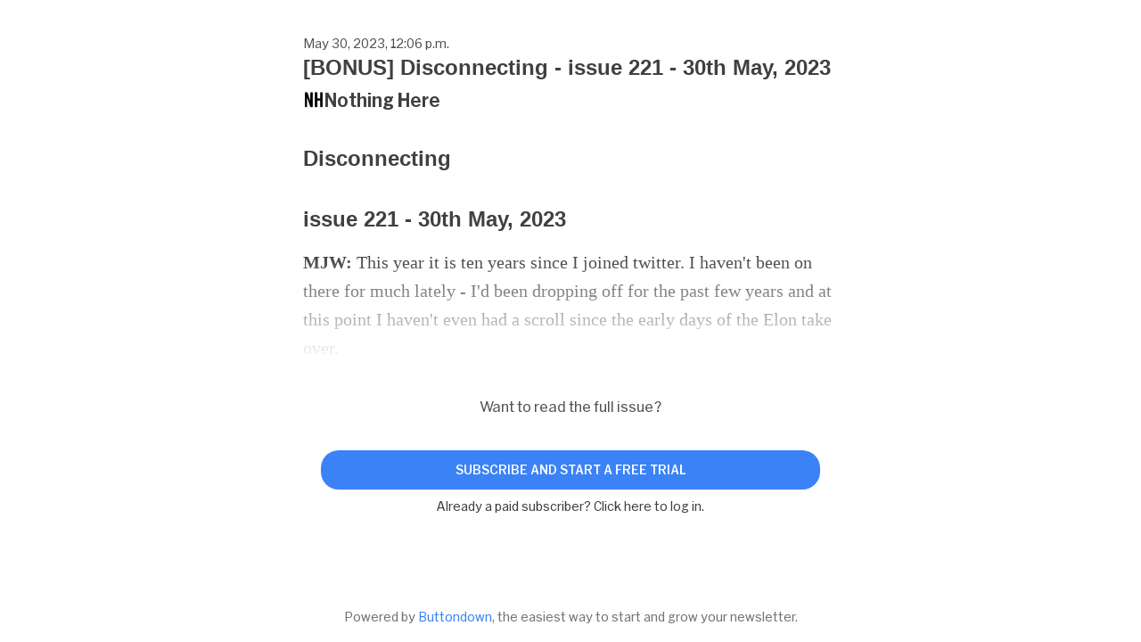

--- FILE ---
content_type: text/html; charset=utf-8
request_url: https://buttondown.com/nothing/archive/bonus/
body_size: 9055
content:





<!DOCTYPE html>
<html lang="en"
      >
    <head>
        
        


<meta charset="utf-8" />
<meta http-equiv="Content-Language" content="en">
<meta name="google" content="notranslate" />
<meta name="viewport"
      content="width=device-width, initial-scale=1.0, maximum-scale=1, user-scalable=0" />
<link rel="webmention" href="https://buttondown.com/webmentions/register">

    <meta name="theme-color" content="#3b82f6" />
    
        <link rel="manifest" href="https://buttondown.com/nothing/webmanifest.json" />
    


    <link rel="shortcut icon" href="https://assets.buttondown.email/icons/1d272fcb-2021-470e-af25-ecd15566e0ff.png" />
    <link rel="apple-touch-icon" href="https://assets.buttondown.email/icons/1d272fcb-2021-470e-af25-ecd15566e0ff.png" />








    





        
        
    




    <title>[BONUS] Disconnecting - issue 221 - 30th May, 2023 • Buttondown</title>


    <meta name="description" content="Disconnecting issue 221 - 30th May, 2023 MJW: This year it is ten years since I joined twitter. I haven&#x27;t been on there for much lately - I&#x27;d been dropping..." />

    <meta name="twitter:card" content="summary_large_image" />

<meta name="twitter:site" content="@buttondown" />
<meta name="twitter:title" content="[BONUS] Disconnecting - issue 221 - 30th May, 2023" />
<meta name="twitter:description" content="Disconnecting issue 221 - 30th May, 2023 MJW: This year it is ten years since I joined twitter. I haven&#x27;t been on there for much lately - I&#x27;d been dropping..." />

    
        <link rel="alternate"
              type="application/rss+xml"
              title="RSS Feed for [BONUS] Disconnecting - issue 221 - 30th May, 2023"
              href="/nothing/rss" />
    



    <link rel="sitemap"
          type="application/xml"
          title="Sitemap"
          href="/nothing/sitemap.xml" />

<meta property="og:title" content="[BONUS] Disconnecting - issue 221 - 30th May, 2023" />
<meta property="og:description" content="Disconnecting issue 221 - 30th May, 2023 MJW: This year it is ten years since I joined twitter. I haven&#x27;t been on there for much lately - I&#x27;d been dropping..." />
<meta property="og:type" content="website" />

    <meta name="twitter:image" content="https://assets.buttondown.email/images/75d4faef-2bf3-49de-904a-6d3c317a8422.jpg?w=960&amp;fit=max" />
    <meta property="og:image" content="https://assets.buttondown.email/images/75d4faef-2bf3-49de-904a-6d3c317a8422.jpg?w=960&amp;fit=max" />


    
    <meta property="og:url" content="https://buttondown.com/nothing/archive/bonus/" />
    <link rel="alternate"
          type="application/json+oembed"
          href="https://buttondown.com/embed?url=https://buttondown.com/nothing/archive/bonus/"
          title="[BONUS] Disconnecting - issue 221 - 30th May, 2023 / oEmbed" />

<link rel="canonical" href="https://buttondown.com/nothing/archive/bonus/">
<script type="application/ld+json">{"@context": "https://schema.org", "@type": "NewsArticle", "url": "https://buttondown.com/nothing/archive/bonus/", "mainEntityOfPage": "https://buttondown.com/nothing/archive/bonus/", "headline": "[BONUS] Disconnecting - issue 221 - 30th May, 2023", "description": null, "image": [], "datePublished": "2023-05-30T02:06:13+00:00", "dateModified": "2024-05-06T13:25:05.081578+00:00", "isAccessibleForFree": true, "author": [{"@type": "Person", "name": "nothing here", "url": "https://buttondown.com/nothing", "identifier": "177f2d7b-f8d4-4205-ab32-86e058be5e4f", "image": {"@type": "ImageObject", "contentUrl": "https://buttondown-attachments.s3.amazonaws.com/icons/1d272fcb-2021-470e-af25-ecd15566e0ff.png", "thumbnailUrl": "https://buttondown-attachments.s3.amazonaws.com/icons/1d272fcb-2021-470e-af25-ecd15566e0ff.png"}}], "publisher": {"@type": "Organization", "name": "Nothing Here", "url": "https://buttondown.com/nothing", "description": "At Nothing Here, we scour the internet so you don\u2019t have to, and serve up a\nselection of interesting articles on culture, politics, ecology, climate\nchange, the end of the world, and all that good shit. We\u2019ll also let you know\nwhat books, films, TV, and music we\u2019ve been enjoying, because, hell, sometimes\nyou need something to distract from the endless parade of atrocities that is\nthe 21st Century.", "identifier": "177f2d7b-f8d4-4205-ab32-86e058be5e4f", "image": {"@type": "ImageObject", "contentUrl": "https://buttondown-attachments.s3.amazonaws.com/icons/1d272fcb-2021-470e-af25-ecd15566e0ff.png", "thumbnailUrl": "https://buttondown-attachments.s3.amazonaws.com/icons/1d272fcb-2021-470e-af25-ecd15566e0ff.png"}}}</script>


        
        
        <script type="module" crossorigin="" src="/static/subscriber_facing_fonts-BaXKgjEP.js"></script>
<link href="/static/preload-helper-BAzzavKt.js" type="text/javascript" crossorigin="anonymous" rel="modulepreload" as="script" />
<link href="/static/_sentry-release-injection-file-BP9xgOtu.js" type="text/javascript" crossorigin="anonymous" rel="modulepreload" as="script" />
        
            <link rel="stylesheet"
                  href="/static/subscriber_facing_classic_css-CLnQe4en.css">
        
        <style>
            :root {
                --tint-color: #3b82f6;
                
                    
                
            }
        </style>
        
            <script nonce="OV8LqS7gUb1nULbJPaKmVg">
                var VARIANT = "archive_page";
                
            </script>
        
        
            <style>/* ---- Front Matter ---- */
.title /* Pandoc title header (h1.title) */
    {
    text-align: center;
    }

.author, .date /* Pandoc author(s) and date headers (h2.author and h3.date) */
    {
    text-align: center;
    }

/* ---- Headers and sections ---- */

h1, h2, h3, h4, h5, h6
{
    font-family: "Helvetica Neue", Helvetica, "Liberation Sans", Calibri, Arial, sans-serif; /* Sans-serif headers */

    /* font-family: "Liberation Serif", "Georgia", "Times New Roman", serif; /* Serif headers */

    page-break-after: avoid; /* Firefox, Chrome, and Safari do not support the property value "avoid" */
}

/* ---- Some span elements --- */

sub /* Subscripts. Pandoc: H~2~O */
    {
    }

sup /* Superscripts. Pandoc: The 2^nd^ try. */
    {
    }
    
em /* Emphasis. Markdown: *emphasis* or _emphasis_ */
    {
    }
    
em > em /* Emphasis within emphasis: *This is all *emphasized* except that* */
    {
    font-style: normal;
    }

strong /* Markdown **strong** or __strong__ */
    {
    }

/* ---- Links (anchors) ---- */

a /* All links */
    {
    /* Keep links clean. On screen, they are colored; in print, they do nothing anyway. */
    text-decoration: none;
    }

@media screen
    {
    a:hover
        {
        /* On hover, we indicate a bit more that it is a link. */
        text-decoration: underline;
        }
    }

@media print
    {
    a   {
        /* In print, a colored link is useless, so un-style it. */
        color: black;
        background: transparent;
        }
        
    a[href^="http://"]:after, a[href^="https://"]:after
        {
        /* However, links that go somewhere else, might be useful to the reader,
           so for http and https links, print the URL after what was the link 
           text in parens
        */
        content: " (" attr(href) ") ";
        font-size: 90%;
        }
    }

/* ---- Images ---- */

img
    {
    /* Let it be inline left/right where it wants to be, but verticality make 
       it in the middle to look nicer, but opinions differ, and if in a multi-line 
       paragraph, it might not be so great. 
    */
    vertical-align: middle;
    }

div.figure /* Pandoc figure-style image */
    {
    /* Center the image and caption */
    margin-left: auto;
    margin-right: auto;
    text-align: center;
    font-style: italic;
    }

p.caption /* Pandoc figure-style caption within div.figure */
    {
    /* Inherits div.figure props by default */
    }

/* ---- Code blocks and spans ---- */

pre, code 
    {
    background-color: #fdf7ee;
    /* BEGIN word wrap */
    /* Need all the following to word wrap instead of scroll box */
    /* This will override the overflow:auto if present */
    white-space: pre-wrap; /* css-3 */
    white-space: -moz-pre-wrap !important; /* Mozilla, since 1999 */
    white-space: -pre-wrap; /* Opera 4-6 */
    white-space: -o-pre-wrap; /* Opera 7 */
    word-wrap: break-word; /* Internet Explorer 5.5+ */
    /* END word wrap */
    }

pre /* Code blocks */
    {
    /* Distinguish pre blocks from other text by more than the font with a background tint. */
    padding: 0.5em; /* Since we have a background color */
    border-radius: 5px; /* Softens it */
    /* Give it a some definition */
    border: 1px solid #aaa;
    /* Set it off left and right, seems to look a bit nicer when we have a background */
    margin-left:  0.5em;
    margin-right: 0.5em;
    }

@media screen
    {
    pre
        {
        /* On screen, use an auto scroll box for long lines, unless word-wrap is enabled */
        white-space: pre;
        overflow: auto;
        /* Dotted looks better on screen and solid seems to print better. */
        border: 1px dotted #777;
        }
    }

code /* All inline code spans */
    {
    }

p > code, li > code /* Code spans in paragraphs and tight lists */
    {
    /* Pad a little from adjacent text */
    padding-left:  2px;
    padding-right: 2px;
    }
    
li > p code /* Code span in a loose list */
    {
    /* We have room for some more background color above and below */
    padding: 2px;
    }

/* ---- Math ---- */

span.math /* Pandoc inline math default and --jsmath inline math */
    {
    /* Tried font-style:italic here, and it messed up MathJax rendering in some browsers. Maybe don't mess with at all. */
    }
    
div.math /* Pandoc --jsmath display math */
    {
    }
    
span.LaTeX /* Pandoc --latexmathml math */
    {
    } 

eq /* Pandoc --gladtex math */
    {
    } 

/* ---- Tables ---- */

/*  A clean textbook-like style with horizontal lines above and below and under 
    the header. Rows highlight on hover to help scanning the table on screen.
*/

table
    {
    border-collapse: collapse;
    border-spacing: 0; /* IE 6 */

    border-bottom: 2pt solid #000;
    border-top: 2pt solid #000; /* The caption on top will not have a bottom-border */

    /* Center */
    margin-left: auto;
    margin-right: auto;
    }
    
thead /* Entire table header */
    {
    border-bottom: 1pt solid #000;
    background-color: #eee; /* Does this BG print well? */
    }

tr.header /* Each header row */
    {
    } 

tbody /* Entire table  body */
    {
    }

/* Table body rows */

tr  {
    }
tr.odd:hover, tr.even:hover /* Use .odd and .even classes to avoid styling rows in other tables */
    {
    background-color: #eee;
    }
    
/* Odd and even rows */
tr.odd {}
tr.even {}

td, th /* Table cells and table header cells */
    { 
    vertical-align: top; /* Word */
    vertical-align: baseline; /* Others */
    padding-left:   0.5em;
    padding-right:  0.5em;
    padding-top:    0.2em;
    padding-bottom: 0.2em;
    }
    
/* Removes padding on left and right of table for a tight look. Good if thead has no background color*/
/*
tr td:last-child, tr th:last-child
    {
    padding-right: 0;
    }
tr td:first-child, tr th:first-child 
    {
    padding-left: 0;
    }
*/

th /* Table header cells */
    {
    font-weight: bold; 
    }

tfoot /* Table footer (what appears here if caption is on top?) */
    {
    }

caption /* This is for a table caption tag, not the p.caption Pandoc uses in a div.figure */
    {
    caption-side: top;
    border: none;
    font-size: 0.9em;
    font-style: italic;
    text-align: center;
    margin-bottom: 0.3em; /* Good for when on top */
    padding-bottom: 0.2em;
    }

/* ---- Definition lists ---- */

dl /* The whole list */
    {
    border-top: 2pt solid black;
    padding-top: 0.5em;
    border-bottom: 2pt solid black;
    }

dt /* Definition term */
    {
    font-weight: bold;
    }

dd+dt /* 2nd or greater term in the list */
    {
    border-top: 1pt solid black;
    padding-top: 0.5em;
    }
    
dd /* A definition */
    {
    margin-bottom: 0.5em;
    }

dd+dd /* 2nd or greater definition of a term */
    {
    border-top: 1px solid black; /* To separate multiple definitions */
    }
    
/* ---- Footnotes ---- */

a.footnote, a.footnoteRef { /* Pandoc, MultiMarkdown footnote links */
    font-size: small; 
    vertical-align: text-top;
}

a[href^="#fnref"], a.reversefootnote /* Pandoc, MultiMarkdown, ?? footnote back links */
    {
    }

@media print
    {
    a[href^="#fnref"], a.reversefootnote /* Pandoc, MultiMarkdown */
        {
        /* Don't display these at all in print since the arrow is only something to click on */
        display: none;
        }
    }
    
div.footnotes /* Pandoc footnotes div at end of the document */
    {
    }
    
div.footnotes li[id^="fn"] /* A footnote item within that div */
    {
    }

/* You can class stuff as "noprint" to not print. 
   Useful since you can't set this media conditional inside an HTML element's 
   style attribute (I think), and you don't want to make another stylesheet that 
   imports this one and adds a class just to do this.
*/

@media print
    {
    .noprint
        {
        display:none;
        }
    }</style>
        
    </head>
    <body class="route--email">
        



        <div class="app-container">
            <div class="header-navigation-container">
                <div class="header-navigation">
                    
                        <img class="header-brand-icon"
                             src="https://assets.buttondown.email/icons/1d272fcb-2021-470e-af25-ecd15566e0ff.png"
                             alt="Nothing Here logo"
                             width="24"
                             height="24" />
                    
                    <div class="header-navigation-content">
                        <h1>
                            <a class="header-brand" href="https://buttondown.com/nothing">
                                <span class="header-brand-name">Nothing Here</span>
                            </a>
                        </h1>
                        <button class="header-navigation-toggle"
                                type="button"
                                aria-label="Toggle navigation menu"
                                aria-expanded="false">
                            <svg class="header-navigation-toggle-icon"
     width="24"
     height="24"
     viewBox="0 0 24 24"
     fill="none"
     stroke="currentColor"
     stroke-width="2"
     stroke-linecap="round"
     stroke-linejoin="round">
    <line x1="3" y1="6" x2="21" y2="6"></line>
    <line x1="3" y1="12" x2="21" y2="12"></line>
    <line x1="3" y1="18" x2="21" y2="18"></line>
</svg>

                            <svg class="header-navigation-toggle-icon header-navigation-toggle-icon--close"
     width="24"
     height="24"
     viewBox="0 0 24 24"
     fill="none"
     stroke="currentColor"
     stroke-width="2"
     stroke-linecap="round"
     stroke-linejoin="round">
    <line x1="18" y1="6" x2="6" y2="18"></line>
    <line x1="6" y1="6" x2="18" y2="18"></line>
</svg>

                        </button>
                        <div class="header-navigation-overlay" aria-hidden="true"></div>
                        <nav class="header-navigation-nav" aria-expanded="false">
                            <div class="header-navigation-nav-handle"></div>
                            
                                <a class="header-navigation-link"
                                   href="/nothing/archive/">
                                    <svg width="16" xmlns="http://www.w3.org/2000/svg" viewBox="0 0 16 16" fill="currentColor" data-slot="icon" class="w-4 h-4">
    <path d="M7.25 3.688a8.035 8.035 0 0 0-4.872-.523A.48.48 0 0 0 2 3.64v7.994c0 .345.342.588.679.512a6.02 6.02 0 0 1 4.571.81V3.688ZM8.75 12.956a6.02 6.02 0 0 1 4.571-.81c.337.075.679-.167.679-.512V3.64a.48.48 0 0 0-.378-.475 8.034 8.034 0 0 0-4.872.523v9.268Z" />
</svg>

                                    <div>Archives</div>
                                </a>
                            
                            
                            
                            
                            
                            
                                <button class="header-navigation-link archive-search-trigger"
                                        type="button"
                                        aria-label="Search archives...">
                                    <svg width="16"
     height="16"
     viewBox="0 0 24 24"
     fill="none"
     stroke="currentColor"
     stroke-width="1.5"
     xmlns="http://www.w3.org/2000/svg">
    <circle cx="11" cy="11" r="7" stroke="currentColor" stroke-width="2" />
    <line x1="16.5" y1="16.5" x2="21" y2="21" stroke="currentColor" stroke-width="2" stroke-linecap="round" />
</svg>

                                    <div>Search archives...</div>
                                </button>
                            
                            
                                <a class="header-navigation-link header-navigation-link--subscribe"
                                   href="https://buttondown.com/nothing#subscribe-form">
                                    <svg width="16" xmlns="http://www.w3.org/2000/svg" viewBox="0 0 16 16" fill="currentColor" data-slot="icon" class="w-4 h-4">
    <path d="M2.5 3A1.5 1.5 0 0 0 1 4.5v.793c.026.009.051.02.076.032L7.674 8.51c.206.1.446.1.652 0l6.598-3.185A.755.755 0 0 1 15 5.293V4.5A1.5 1.5 0 0 0 13.5 3h-11Z" />
    <path d="M15 6.954 8.978 9.86a2.25 2.25 0 0 1-1.956 0L1 6.954V11.5A1.5 1.5 0 0 0 2.5 13h11a1.5 1.5 0 0 0 1.5-1.5V6.954Z" />
</svg>

                                    <div>Subscribe</div>
                                </a>
                            
                        </nav>
                    </div>
                </div>
            </div>
            
    <div class="app">
        <article class="email-body">
            
<div class="email-detail__header">
    
    
        <date class="email-detail-date">May 30, 2023, 12:06 p.m.</date>
    
    <h1 class="subject">[BONUS] Disconnecting - issue 221 - 30th May, 2023</h1>
    
    <a href="https://buttondown.com/nothing"
       class="newsletter">
        
            <img class="newsletter-icon"
                 src="https://assets.buttondown.email/icons/1d272fcb-2021-470e-af25-ecd15566e0ff.png"
                 alt="Nothing Here">
        
        <span class="newsletter-name">Nothing Here</span>
    </a>
</div>

            
                <div class="email-body-paywall"><h1 id="disconnecting">Disconnecting</h1>
<h2 id="issue-221---30th-may-2023">issue 221 - 30th May, 2023</h2>
<hr/>
<p><strong>MJW:</strong> This year it is ten years since I joined twitter. I haven't been on there for much lately - I'd been dropping off for the past few years and at this point I haven't even had a scroll since the early days of the Elon take over.</p></div>
                <div class="card-container card-container--paywalled">
                    <div class="card-container-header">Want to read the full issue?</div>
                    
                        
<div id="subscribe-form">
    <div class="card subscription-form-fallback">
        <form method="post"
              action="/api/emails/embed-subscribe/nothing">
            
            <input id="sfi-email"
                   required=""
                   type="email"
                   placeholder="Your email (you@example.com)"
                   autocomplete="email" />
            <button class="button tinted blue" id="submit" type="submit">
                <div style="flex: 1 1 0%; text-align: center;">Subscribe</div>
            </button>
        </form>
    </div>
</div>
<script id="newsletter" type="application/json">{"absolute_url": "https://buttondown.com/nothing", "account": "a03644cd-97d8-45a7-89a0-52b2ea281b16", "address": "548 Market Street PMB 72296, San Francisco, CA 94104", "archive_navigation_links": [], "archive_redirect_url": "", "archive_theme": "classic", "automatically_remind_unconfirmed_subscribers": true, "autonomy_fields": [], "bluesky_username": null, "body_template": "", "buysellads_url": null, "cached_analytics_data": {"open_rate": 57.538658536585366, "retention": 59.171195652173914, "click_rate": 11.894347826086957, "created_subscribers": 1033.0}, "css": "/* ---- Front Matter ---- */\n\n.title /* Pandoc title header (h1.title) */\n    {\n    text-align: center;\n    }\n\n.author, .date /* Pandoc author(s) and date headers (h2.author and h3.date) */\n    {\n    text-align: center;\n    }\n\n/* Pandoc table of contents DIV when using the --toc option.\n   NOTE: this doesn't support Pandoc's --id-prefix option for #TOC and #header. \n   Probably would need to use div[id$='TOC'] and div[id$='header'] as selectors.\n*/\n\ndiv#TOC, nav#TOC\n    {\n    /* Put border on bottom to separate it from body. */\n    border-bottom: 1px solid #aaa;\n    margin-bottom: 0.5em;\n    }\n\n@media print\n    {\n    div#TOC, nav#TOC\n        {\n        /* Don't display TOC in print */\n        display: none;\n        }\n    }\n\n/* ---- Headers and sections ---- */\n\nh1, h2, h3, h4, h5, h6\n{\n    font-family: \"Helvetica Neue\", Helvetica, \"Liberation Sans\", Calibri, Arial, sans-serif; /* Sans-serif headers */\n\n    /* font-family: \"Liberation Serif\", \"Georgia\", \"Times New Roman\", serif; /* Serif headers */\n\n    page-break-after: avoid; /* Firefox, Chrome, and Safari do not support the property value \"avoid\" */\n}\n\n/* ---- Some span elements --- */\n\nsub /* Subscripts. Pandoc: H~2~O */\n    {\n    }\n\nsup /* Superscripts. Pandoc: The 2^nd^ try. */\n    {\n    }\n    \nem /* Emphasis. Markdown: *emphasis* or _emphasis_ */\n    {\n    }\n    \nem \u003E em /* Emphasis within emphasis: *This is all *emphasized* except that* */\n    {\n    font-style: normal;\n    }\n\nstrong /* Markdown **strong** or __strong__ */\n    {\n    }", "css_tokens": {}, "custom_archive_template": "", "custom_archives_template": "", "custom_email_template": "", "custom_expired_trial_notification_body": "", "custom_expired_trial_notification_subject": "", "custom_expired_trial_notification_template": null, "custom_gift_subscription_email_body": "", "custom_gift_subscription_email_subject": "", "custom_gift_subscription_email_template": null, "custom_preamble": "", "custom_premium_confirmation_email_body": "", "custom_premium_confirmation_email_subject": "", "custom_premium_confirmation_email_template": null, "custom_subscription_confirmation_email_subject": "", "custom_subscription_confirmation_email_template": null, "custom_subscription_confirmation_email_text": "", "custom_subscription_confirmation_reminder_email_subject": "", "custom_subscription_confirmation_reminder_email_template": null, "custom_subscription_confirmation_reminder_email_text": "", "custom_subscription_confirmed_email_subject": "", "custom_subscription_confirmed_email_template": null, "custom_subscription_confirmed_email_text": "", "default_behavior_for_subscriber_imports": "append", "description": "\u003Cp\u003EAt Nothing Here, we scour the internet so you don\u2019t have to, and serve up a selection of interesting articles on culture, politics, ecology, climate change, the end of the world, and all that good shit. We\u2019ll also let you know what books, films, TV, and music we\u2019ve been enjoying, because, hell, sometimes you need something to distract from the endless parade of atrocities that is the 21st Century.\u003C/p\u003E", "disablement_reason": null, "domain": "", "email_address": "nothing@mg.buttondown.email", "email_domain": "", "enabled_features": ["tracking", "archives", "paid_subscriptions", "tags", "subscriber_cleanup", "css", "portal", "paid_subscriptions", "api"], "effective_locale": "en-US", "fathom_code": null, "fathom_subscribe_code": null, "footer": "", "from_name": "nothing here", "google_tag_manager_code": null, "h2_redirect_url": "", "header": "", "hidden_settings": [], "icon": "https://buttondown-attachments.s3.amazonaws.com/icons/1d272fcb-2021-470e-af25-ecd15566e0ff.png", "id": "177f2d7b-f8d4-4205-ab32-86e058be5e4f", "image": "", "indexing_mode": "enabled", "is_archive_searchable": true, "is_custom_archive_template_enabled": false, "is_custom_archives_template_enabled": false, "is_paid_subscription_free_trials_enabled": true, "is_sponsorship_enabled": false, "is_using_plausible": false, "locale": "en", "memberful_username": null, "meta_pixel_id": null, "metadata_keys": {"email": [], "subscriber": ["imported_billing_cadence", "name"]}, "name": "Nothing Here", "paid_subscription_free_trial_duration": 28, "paid_subscriptions_status": "inactive", "prices": [{"id": "plan_JLCMCYWQ5NuZCX", "amount": 5000, "cadence": "year", "currency": "usd", "description": "Subscription (Annual)", "maximum_amount": null, "minimum_amount": null, "style": "fixed", "suggested_amount": null}, {"id": "plan_JLCMPaRo4FGd9D", "amount": 500, "cadence": "month", "currency": "usd", "description": "Subscription", "maximum_amount": null, "minimum_amount": null, "style": "fixed", "suggested_amount": null}], "publicly_visible_analytics": ["confirmed_subscribers"], "reddit_code": null, "reply_to_address": "nothing@coreyjwhite.com", "seline_code": null, "sharing_networks": [], "shopify_url": null, "should_add_utm_sources": true, "should_be_private": false, "should_disable_non_premium_subscriptions": false, "should_expose_rss": true, "should_hide_issue_numbers": false, "should_hide_social_media": false, "should_immediately_show_payment_element": false, "should_noindex_archive_page": false, "should_noindex_subscribe_page": false, "should_require_double_optin": true, "should_send_latest_email_to_new_subscribers": true, "should_send_subscription_confirmation_email": true, "simple_analytics_enabled": false, "tinylytics_code": null, "socials": [], "sponsorship_text": null, "status": "permanently_active", "stripe_account": "acct_1E6q03JEXk9wozEV", "subscription_button_text": "", "subscription_confirmation_redirect_url": "", "subscription_form_text": "", "subscription_redirect_url": "", "template": "modern", "thank_you_text": "", "tint_color": "#3b82f6", "timezone": "Australia/Melbourne", "umami_website_id": null, "unsubscription_reasons": [], "unsubscription_redirect_url": "", "upgrade_text": "", "username": "nothing", "web_css": "/* ---- Front Matter ---- */\n.title /* Pandoc title header (h1.title) */\n    {\n    text-align: center;\n    }\n\n.author, .date /* Pandoc author(s) and date headers (h2.author and h3.date) */\n    {\n    text-align: center;\n    }\n\n/* ---- Headers and sections ---- */\n\nh1, h2, h3, h4, h5, h6\n{\n    font-family: \"Helvetica Neue\", Helvetica, \"Liberation Sans\", Calibri, Arial, sans-serif; /* Sans-serif headers */\n\n    /* font-family: \"Liberation Serif\", \"Georgia\", \"Times New Roman\", serif; /* Serif headers */\n\n    page-break-after: avoid; /* Firefox, Chrome, and Safari do not support the property value \"avoid\" */\n}\n\n/* ---- Some span elements --- */\n\nsub /* Subscripts. Pandoc: H~2~O */\n    {\n    }\n\nsup /* Superscripts. Pandoc: The 2^nd^ try. */\n    {\n    }\n    \nem /* Emphasis. Markdown: *emphasis* or _emphasis_ */\n    {\n    }\n    \nem \u003E em /* Emphasis within emphasis: *This is all *emphasized* except that* */\n    {\n    font-style: normal;\n    }\n\nstrong /* Markdown **strong** or __strong__ */\n    {\n    }\n\n/* ---- Links (anchors) ---- */\n\na /* All links */\n    {\n    /* Keep links clean. On screen, they are colored; in print, they do nothing anyway. */\n    text-decoration: none;\n    }\n\n@media screen\n    {\n    a:hover\n        {\n        /* On hover, we indicate a bit more that it is a link. */\n        text-decoration: underline;\n        }\n    }\n\n@media print\n    {\n    a   {\n        /* In print, a colored link is useless, so un-style it. */\n        color: black;\n        background: transparent;\n        }\n        \n    a[href^=\"http://\"]:after, a[href^=\"https://\"]:after\n        {\n        /* However, links that go somewhere else, might be useful to the reader,\n           so for http and https links, print the URL after what was the link \n           text in parens\n        */\n        content: \" (\" attr(href) \") \";\n        font-size: 90%;\n        }\n    }\n\n/* ---- Images ---- */\n\nimg\n    {\n    /* Let it be inline left/right where it wants to be, but verticality make \n       it in the middle to look nicer, but opinions differ, and if in a multi-line \n       paragraph, it might not be so great. \n    */\n    vertical-align: middle;\n    }\n\ndiv.figure /* Pandoc figure-style image */\n    {\n    /* Center the image and caption */\n    margin-left: auto;\n    margin-right: auto;\n    text-align: center;\n    font-style: italic;\n    }\n\np.caption /* Pandoc figure-style caption within div.figure */\n    {\n    /* Inherits div.figure props by default */\n    }\n\n/* ---- Code blocks and spans ---- */\n\npre, code \n    {\n    background-color: #fdf7ee;\n    /* BEGIN word wrap */\n    /* Need all the following to word wrap instead of scroll box */\n    /* This will override the overflow:auto if present */\n    white-space: pre-wrap; /* css-3 */\n    white-space: -moz-pre-wrap !important; /* Mozilla, since 1999 */\n    white-space: -pre-wrap; /* Opera 4-6 */\n    white-space: -o-pre-wrap; /* Opera 7 */\n    word-wrap: break-word; /* Internet Explorer 5.5+ */\n    /* END word wrap */\n    }\n\npre /* Code blocks */\n    {\n    /* Distinguish pre blocks from other text by more than the font with a background tint. */\n    padding: 0.5em; /* Since we have a background color */\n    border-radius: 5px; /* Softens it */\n    /* Give it a some definition */\n    border: 1px solid #aaa;\n    /* Set it off left and right, seems to look a bit nicer when we have a background */\n    margin-left:  0.5em;\n    margin-right: 0.5em;\n    }\n\n@media screen\n    {\n    pre\n        {\n        /* On screen, use an auto scroll box for long lines, unless word-wrap is enabled */\n        white-space: pre;\n        overflow: auto;\n        /* Dotted looks better on screen and solid seems to print better. */\n        border: 1px dotted #777;\n        }\n    }\n\ncode /* All inline code spans */\n    {\n    }\n\np \u003E code, li \u003E code /* Code spans in paragraphs and tight lists */\n    {\n    /* Pad a little from adjacent text */\n    padding-left:  2px;\n    padding-right: 2px;\n    }\n    \nli \u003E p code /* Code span in a loose list */\n    {\n    /* We have room for some more background color above and below */\n    padding: 2px;\n    }\n\n/* ---- Math ---- */\n\nspan.math /* Pandoc inline math default and --jsmath inline math */\n    {\n    /* Tried font-style:italic here, and it messed up MathJax rendering in some browsers. Maybe don't mess with at all. */\n    }\n    \ndiv.math /* Pandoc --jsmath display math */\n    {\n    }\n    \nspan.LaTeX /* Pandoc --latexmathml math */\n    {\n    } \n\neq /* Pandoc --gladtex math */\n    {\n    } \n\n/* ---- Tables ---- */\n\n/*  A clean textbook-like style with horizontal lines above and below and under \n    the header. Rows highlight on hover to help scanning the table on screen.\n*/\n\ntable\n    {\n    border-collapse: collapse;\n    border-spacing: 0; /* IE 6 */\n\n    border-bottom: 2pt solid #000;\n    border-top: 2pt solid #000; /* The caption on top will not have a bottom-border */\n\n    /* Center */\n    margin-left: auto;\n    margin-right: auto;\n    }\n    \nthead /* Entire table header */\n    {\n    border-bottom: 1pt solid #000;\n    background-color: #eee; /* Does this BG print well? */\n    }\n\ntr.header /* Each header row */\n    {\n    } \n\ntbody /* Entire table  body */\n    {\n    }\n\n/* Table body rows */\n\ntr  {\n    }\ntr.odd:hover, tr.even:hover /* Use .odd and .even classes to avoid styling rows in other tables */\n    {\n    background-color: #eee;\n    }\n    \n/* Odd and even rows */\ntr.odd {}\ntr.even {}\n\ntd, th /* Table cells and table header cells */\n    { \n    vertical-align: top; /* Word */\n    vertical-align: baseline; /* Others */\n    padding-left:   0.5em;\n    padding-right:  0.5em;\n    padding-top:    0.2em;\n    padding-bottom: 0.2em;\n    }\n    \n/* Removes padding on left and right of table for a tight look. Good if thead has no background color*/\n/*\ntr td:last-child, tr th:last-child\n    {\n    padding-right: 0;\n    }\ntr td:first-child, tr th:first-child \n    {\n    padding-left: 0;\n    }\n*/\n\nth /* Table header cells */\n    {\n    font-weight: bold; \n    }\n\ntfoot /* Table footer (what appears here if caption is on top?) */\n    {\n    }\n\ncaption /* This is for a table caption tag, not the p.caption Pandoc uses in a div.figure */\n    {\n    caption-side: top;\n    border: none;\n    font-size: 0.9em;\n    font-style: italic;\n    text-align: center;\n    margin-bottom: 0.3em; /* Good for when on top */\n    padding-bottom: 0.2em;\n    }\n\n/* ---- Definition lists ---- */\n\ndl /* The whole list */\n    {\n    border-top: 2pt solid black;\n    padding-top: 0.5em;\n    border-bottom: 2pt solid black;\n    }\n\ndt /* Definition term */\n    {\n    font-weight: bold;\n    }\n\ndd+dt /* 2nd or greater term in the list */\n    {\n    border-top: 1pt solid black;\n    padding-top: 0.5em;\n    }\n    \ndd /* A definition */\n    {\n    margin-bottom: 0.5em;\n    }\n\ndd+dd /* 2nd or greater definition of a term */\n    {\n    border-top: 1px solid black; /* To separate multiple definitions */\n    }\n    \n/* ---- Footnotes ---- */\n\na.footnote, a.footnoteRef { /* Pandoc, MultiMarkdown footnote links */\n    font-size: small; \n    vertical-align: text-top;\n}\n\na[href^=\"#fnref\"], a.reversefootnote /* Pandoc, MultiMarkdown, ?? footnote back links */\n    {\n    }\n\n@media print\n    {\n    a[href^=\"#fnref\"], a.reversefootnote /* Pandoc, MultiMarkdown */\n        {\n        /* Don't display these at all in print since the arrow is only something to click on */\n        display: none;\n        }\n    }\n    \ndiv.footnotes /* Pandoc footnotes div at end of the document */\n    {\n    }\n    \ndiv.footnotes li[id^=\"fn\"] /* A footnote item within that div */\n    {\n    }\n\n/* You can class stuff as \"noprint\" to not print. \n   Useful since you can't set this media conditional inside an HTML element's \n   style attribute (I think), and you don't want to make another stylesheet that \n   imports this one and adds a class just to do this.\n*/\n\n@media print\n    {\n    .noprint\n        {\n        display:none;\n        }\n    }", "web_footer": "", "web_header": ""}</script>
<script id="subscriber_facing_authentication" type="application/json">{"status": "unauthenticated", "email_address": null, "account_id": null, "subscribers": []}</script>

    <script id="referring_subscriber_id" type="application/json">null</script>

<script id="referer" type="application/json">""</script>

<script nonce="OV8LqS7gUb1nULbJPaKmVg">
    var NEWSLETTER = JSON.parse(document.getElementById('newsletter').textContent);
    var SUBSCRIBER_FACING_AUTHENTICATION = JSON.parse(document.getElementById('subscriber_facing_authentication').textContent);
    var REFERRING_SUBSCRIBER_ID = JSON.parse(document.getElementById('referring_subscriber_id').textContent);
    
    var STRIPE_LIVE_PUBLIC_KEY = null;
    

    var TINT_COLOR = NEWSLETTER.tint_color || '#0069FF';
    document.documentElement.style.setProperty("--tint-color", TINT_COLOR);
    var referer = JSON.parse(document.getElementById('referer').textContent);
    var account = null;

    
    var VARIANT = "archive_page";
    
</script>

                        <script nonce="OV8LqS7gUb1nULbJPaKmVg">var VARIANT = 'paywalled_archive_page';</script>
                    
                </div>
            
        </article>
    </div>
    


    

    
        

    

        </div>
        
            <div class="footer">
                
                
                    <div>Powered by <a href="https://buttondown.com/refer/nothing">Buttondown</a>, the easiest way to start and grow your newsletter.</div>
                
            </div>
        
        
            <div id="archive-search-modal-container"
                 data-archive-url="/nothing/archive/"
                 data-placeholder="Search archives..."
                 data-title="Search archives..."
                 data-search-param="q"
                 data-username="nothing"></div>
        
        <script id="newsletter" type="application/json">{"absolute_url": "https://buttondown.com/nothing", "account": "a03644cd-97d8-45a7-89a0-52b2ea281b16", "address": "548 Market Street PMB 72296, San Francisco, CA 94104", "archive_navigation_links": [], "archive_redirect_url": "", "archive_theme": "classic", "automatically_remind_unconfirmed_subscribers": true, "autonomy_fields": [], "bluesky_username": null, "body_template": "", "buysellads_url": null, "cached_analytics_data": {"open_rate": 57.538658536585366, "retention": 59.171195652173914, "click_rate": 11.894347826086957, "created_subscribers": 1033.0}, "css": "/* ---- Front Matter ---- */\n\n.title /* Pandoc title header (h1.title) */\n    {\n    text-align: center;\n    }\n\n.author, .date /* Pandoc author(s) and date headers (h2.author and h3.date) */\n    {\n    text-align: center;\n    }\n\n/* Pandoc table of contents DIV when using the --toc option.\n   NOTE: this doesn't support Pandoc's --id-prefix option for #TOC and #header. \n   Probably would need to use div[id$='TOC'] and div[id$='header'] as selectors.\n*/\n\ndiv#TOC, nav#TOC\n    {\n    /* Put border on bottom to separate it from body. */\n    border-bottom: 1px solid #aaa;\n    margin-bottom: 0.5em;\n    }\n\n@media print\n    {\n    div#TOC, nav#TOC\n        {\n        /* Don't display TOC in print */\n        display: none;\n        }\n    }\n\n/* ---- Headers and sections ---- */\n\nh1, h2, h3, h4, h5, h6\n{\n    font-family: \"Helvetica Neue\", Helvetica, \"Liberation Sans\", Calibri, Arial, sans-serif; /* Sans-serif headers */\n\n    /* font-family: \"Liberation Serif\", \"Georgia\", \"Times New Roman\", serif; /* Serif headers */\n\n    page-break-after: avoid; /* Firefox, Chrome, and Safari do not support the property value \"avoid\" */\n}\n\n/* ---- Some span elements --- */\n\nsub /* Subscripts. Pandoc: H~2~O */\n    {\n    }\n\nsup /* Superscripts. Pandoc: The 2^nd^ try. */\n    {\n    }\n    \nem /* Emphasis. Markdown: *emphasis* or _emphasis_ */\n    {\n    }\n    \nem \u003E em /* Emphasis within emphasis: *This is all *emphasized* except that* */\n    {\n    font-style: normal;\n    }\n\nstrong /* Markdown **strong** or __strong__ */\n    {\n    }", "css_tokens": {}, "custom_archive_template": "", "custom_archives_template": "", "custom_email_template": "", "custom_expired_trial_notification_body": "", "custom_expired_trial_notification_subject": "", "custom_expired_trial_notification_template": null, "custom_gift_subscription_email_body": "", "custom_gift_subscription_email_subject": "", "custom_gift_subscription_email_template": null, "custom_preamble": "", "custom_premium_confirmation_email_body": "", "custom_premium_confirmation_email_subject": "", "custom_premium_confirmation_email_template": null, "custom_subscription_confirmation_email_subject": "", "custom_subscription_confirmation_email_template": null, "custom_subscription_confirmation_email_text": "", "custom_subscription_confirmation_reminder_email_subject": "", "custom_subscription_confirmation_reminder_email_template": null, "custom_subscription_confirmation_reminder_email_text": "", "custom_subscription_confirmed_email_subject": "", "custom_subscription_confirmed_email_template": null, "custom_subscription_confirmed_email_text": "", "default_behavior_for_subscriber_imports": "append", "description": "\u003Cp\u003EAt Nothing Here, we scour the internet so you don\u2019t have to, and serve up a selection of interesting articles on culture, politics, ecology, climate change, the end of the world, and all that good shit. We\u2019ll also let you know what books, films, TV, and music we\u2019ve been enjoying, because, hell, sometimes you need something to distract from the endless parade of atrocities that is the 21st Century.\u003C/p\u003E", "disablement_reason": null, "domain": "", "email_address": "nothing@mg.buttondown.email", "email_domain": "", "enabled_features": ["tracking", "archives", "paid_subscriptions", "tags", "subscriber_cleanup", "css", "portal", "paid_subscriptions", "api"], "effective_locale": "en-US", "fathom_code": null, "fathom_subscribe_code": null, "footer": "", "from_name": "nothing here", "google_tag_manager_code": null, "h2_redirect_url": "", "header": "", "hidden_settings": [], "icon": "https://buttondown-attachments.s3.amazonaws.com/icons/1d272fcb-2021-470e-af25-ecd15566e0ff.png", "id": "177f2d7b-f8d4-4205-ab32-86e058be5e4f", "image": "", "indexing_mode": "enabled", "is_archive_searchable": true, "is_custom_archive_template_enabled": false, "is_custom_archives_template_enabled": false, "is_paid_subscription_free_trials_enabled": true, "is_sponsorship_enabled": false, "is_using_plausible": false, "locale": "en", "memberful_username": null, "meta_pixel_id": null, "metadata_keys": {"email": [], "subscriber": ["imported_billing_cadence", "name"]}, "name": "Nothing Here", "paid_subscription_free_trial_duration": 28, "paid_subscriptions_status": "inactive", "prices": [{"id": "plan_JLCMCYWQ5NuZCX", "amount": 5000, "cadence": "year", "currency": "usd", "description": "Subscription (Annual)", "maximum_amount": null, "minimum_amount": null, "style": "fixed", "suggested_amount": null}, {"id": "plan_JLCMPaRo4FGd9D", "amount": 500, "cadence": "month", "currency": "usd", "description": "Subscription", "maximum_amount": null, "minimum_amount": null, "style": "fixed", "suggested_amount": null}], "publicly_visible_analytics": ["confirmed_subscribers"], "reddit_code": null, "reply_to_address": "nothing@coreyjwhite.com", "seline_code": null, "sharing_networks": [], "shopify_url": null, "should_add_utm_sources": true, "should_be_private": false, "should_disable_non_premium_subscriptions": false, "should_expose_rss": true, "should_hide_issue_numbers": false, "should_hide_social_media": false, "should_immediately_show_payment_element": false, "should_noindex_archive_page": false, "should_noindex_subscribe_page": false, "should_require_double_optin": true, "should_send_latest_email_to_new_subscribers": true, "should_send_subscription_confirmation_email": true, "simple_analytics_enabled": false, "tinylytics_code": null, "socials": [], "sponsorship_text": null, "status": "permanently_active", "stripe_account": "acct_1E6q03JEXk9wozEV", "subscription_button_text": "", "subscription_confirmation_redirect_url": "", "subscription_form_text": "", "subscription_redirect_url": "", "template": "modern", "thank_you_text": "", "tint_color": "#3b82f6", "timezone": "Australia/Melbourne", "umami_website_id": null, "unsubscription_reasons": [], "unsubscription_redirect_url": "", "upgrade_text": "", "username": "nothing", "web_css": "/* ---- Front Matter ---- */\n.title /* Pandoc title header (h1.title) */\n    {\n    text-align: center;\n    }\n\n.author, .date /* Pandoc author(s) and date headers (h2.author and h3.date) */\n    {\n    text-align: center;\n    }\n\n/* ---- Headers and sections ---- */\n\nh1, h2, h3, h4, h5, h6\n{\n    font-family: \"Helvetica Neue\", Helvetica, \"Liberation Sans\", Calibri, Arial, sans-serif; /* Sans-serif headers */\n\n    /* font-family: \"Liberation Serif\", \"Georgia\", \"Times New Roman\", serif; /* Serif headers */\n\n    page-break-after: avoid; /* Firefox, Chrome, and Safari do not support the property value \"avoid\" */\n}\n\n/* ---- Some span elements --- */\n\nsub /* Subscripts. Pandoc: H~2~O */\n    {\n    }\n\nsup /* Superscripts. Pandoc: The 2^nd^ try. */\n    {\n    }\n    \nem /* Emphasis. Markdown: *emphasis* or _emphasis_ */\n    {\n    }\n    \nem \u003E em /* Emphasis within emphasis: *This is all *emphasized* except that* */\n    {\n    font-style: normal;\n    }\n\nstrong /* Markdown **strong** or __strong__ */\n    {\n    }\n\n/* ---- Links (anchors) ---- */\n\na /* All links */\n    {\n    /* Keep links clean. On screen, they are colored; in print, they do nothing anyway. */\n    text-decoration: none;\n    }\n\n@media screen\n    {\n    a:hover\n        {\n        /* On hover, we indicate a bit more that it is a link. */\n        text-decoration: underline;\n        }\n    }\n\n@media print\n    {\n    a   {\n        /* In print, a colored link is useless, so un-style it. */\n        color: black;\n        background: transparent;\n        }\n        \n    a[href^=\"http://\"]:after, a[href^=\"https://\"]:after\n        {\n        /* However, links that go somewhere else, might be useful to the reader,\n           so for http and https links, print the URL after what was the link \n           text in parens\n        */\n        content: \" (\" attr(href) \") \";\n        font-size: 90%;\n        }\n    }\n\n/* ---- Images ---- */\n\nimg\n    {\n    /* Let it be inline left/right where it wants to be, but verticality make \n       it in the middle to look nicer, but opinions differ, and if in a multi-line \n       paragraph, it might not be so great. \n    */\n    vertical-align: middle;\n    }\n\ndiv.figure /* Pandoc figure-style image */\n    {\n    /* Center the image and caption */\n    margin-left: auto;\n    margin-right: auto;\n    text-align: center;\n    font-style: italic;\n    }\n\np.caption /* Pandoc figure-style caption within div.figure */\n    {\n    /* Inherits div.figure props by default */\n    }\n\n/* ---- Code blocks and spans ---- */\n\npre, code \n    {\n    background-color: #fdf7ee;\n    /* BEGIN word wrap */\n    /* Need all the following to word wrap instead of scroll box */\n    /* This will override the overflow:auto if present */\n    white-space: pre-wrap; /* css-3 */\n    white-space: -moz-pre-wrap !important; /* Mozilla, since 1999 */\n    white-space: -pre-wrap; /* Opera 4-6 */\n    white-space: -o-pre-wrap; /* Opera 7 */\n    word-wrap: break-word; /* Internet Explorer 5.5+ */\n    /* END word wrap */\n    }\n\npre /* Code blocks */\n    {\n    /* Distinguish pre blocks from other text by more than the font with a background tint. */\n    padding: 0.5em; /* Since we have a background color */\n    border-radius: 5px; /* Softens it */\n    /* Give it a some definition */\n    border: 1px solid #aaa;\n    /* Set it off left and right, seems to look a bit nicer when we have a background */\n    margin-left:  0.5em;\n    margin-right: 0.5em;\n    }\n\n@media screen\n    {\n    pre\n        {\n        /* On screen, use an auto scroll box for long lines, unless word-wrap is enabled */\n        white-space: pre;\n        overflow: auto;\n        /* Dotted looks better on screen and solid seems to print better. */\n        border: 1px dotted #777;\n        }\n    }\n\ncode /* All inline code spans */\n    {\n    }\n\np \u003E code, li \u003E code /* Code spans in paragraphs and tight lists */\n    {\n    /* Pad a little from adjacent text */\n    padding-left:  2px;\n    padding-right: 2px;\n    }\n    \nli \u003E p code /* Code span in a loose list */\n    {\n    /* We have room for some more background color above and below */\n    padding: 2px;\n    }\n\n/* ---- Math ---- */\n\nspan.math /* Pandoc inline math default and --jsmath inline math */\n    {\n    /* Tried font-style:italic here, and it messed up MathJax rendering in some browsers. Maybe don't mess with at all. */\n    }\n    \ndiv.math /* Pandoc --jsmath display math */\n    {\n    }\n    \nspan.LaTeX /* Pandoc --latexmathml math */\n    {\n    } \n\neq /* Pandoc --gladtex math */\n    {\n    } \n\n/* ---- Tables ---- */\n\n/*  A clean textbook-like style with horizontal lines above and below and under \n    the header. Rows highlight on hover to help scanning the table on screen.\n*/\n\ntable\n    {\n    border-collapse: collapse;\n    border-spacing: 0; /* IE 6 */\n\n    border-bottom: 2pt solid #000;\n    border-top: 2pt solid #000; /* The caption on top will not have a bottom-border */\n\n    /* Center */\n    margin-left: auto;\n    margin-right: auto;\n    }\n    \nthead /* Entire table header */\n    {\n    border-bottom: 1pt solid #000;\n    background-color: #eee; /* Does this BG print well? */\n    }\n\ntr.header /* Each header row */\n    {\n    } \n\ntbody /* Entire table  body */\n    {\n    }\n\n/* Table body rows */\n\ntr  {\n    }\ntr.odd:hover, tr.even:hover /* Use .odd and .even classes to avoid styling rows in other tables */\n    {\n    background-color: #eee;\n    }\n    \n/* Odd and even rows */\ntr.odd {}\ntr.even {}\n\ntd, th /* Table cells and table header cells */\n    { \n    vertical-align: top; /* Word */\n    vertical-align: baseline; /* Others */\n    padding-left:   0.5em;\n    padding-right:  0.5em;\n    padding-top:    0.2em;\n    padding-bottom: 0.2em;\n    }\n    \n/* Removes padding on left and right of table for a tight look. Good if thead has no background color*/\n/*\ntr td:last-child, tr th:last-child\n    {\n    padding-right: 0;\n    }\ntr td:first-child, tr th:first-child \n    {\n    padding-left: 0;\n    }\n*/\n\nth /* Table header cells */\n    {\n    font-weight: bold; \n    }\n\ntfoot /* Table footer (what appears here if caption is on top?) */\n    {\n    }\n\ncaption /* This is for a table caption tag, not the p.caption Pandoc uses in a div.figure */\n    {\n    caption-side: top;\n    border: none;\n    font-size: 0.9em;\n    font-style: italic;\n    text-align: center;\n    margin-bottom: 0.3em; /* Good for when on top */\n    padding-bottom: 0.2em;\n    }\n\n/* ---- Definition lists ---- */\n\ndl /* The whole list */\n    {\n    border-top: 2pt solid black;\n    padding-top: 0.5em;\n    border-bottom: 2pt solid black;\n    }\n\ndt /* Definition term */\n    {\n    font-weight: bold;\n    }\n\ndd+dt /* 2nd or greater term in the list */\n    {\n    border-top: 1pt solid black;\n    padding-top: 0.5em;\n    }\n    \ndd /* A definition */\n    {\n    margin-bottom: 0.5em;\n    }\n\ndd+dd /* 2nd or greater definition of a term */\n    {\n    border-top: 1px solid black; /* To separate multiple definitions */\n    }\n    \n/* ---- Footnotes ---- */\n\na.footnote, a.footnoteRef { /* Pandoc, MultiMarkdown footnote links */\n    font-size: small; \n    vertical-align: text-top;\n}\n\na[href^=\"#fnref\"], a.reversefootnote /* Pandoc, MultiMarkdown, ?? footnote back links */\n    {\n    }\n\n@media print\n    {\n    a[href^=\"#fnref\"], a.reversefootnote /* Pandoc, MultiMarkdown */\n        {\n        /* Don't display these at all in print since the arrow is only something to click on */\n        display: none;\n        }\n    }\n    \ndiv.footnotes /* Pandoc footnotes div at end of the document */\n    {\n    }\n    \ndiv.footnotes li[id^=\"fn\"] /* A footnote item within that div */\n    {\n    }\n\n/* You can class stuff as \"noprint\" to not print. \n   Useful since you can't set this media conditional inside an HTML element's \n   style attribute (I think), and you don't want to make another stylesheet that \n   imports this one and adds a class just to do this.\n*/\n\n@media print\n    {\n    .noprint\n        {\n        display:none;\n        }\n    }", "web_footer": "", "web_header": ""}</script>
        
            <script id="subscriber_facing_authentication" type="application/json">{"status": "unauthenticated", "email_address": null, "account_id": null, "subscribers": []}</script>
        
        <div id="subscriber-facing-app"></div>
        <link  rel="stylesheet" href="/static/subscriber_facing_app-D-avtkZs.css" />
<script type="module" crossorigin="" src="/static/subscriber_facing_app-CCXt1gF3.js"></script>
<link href="/static/modulepreload-polyfill-D3yGvbU7.js" type="text/javascript" crossorigin="anonymous" rel="modulepreload" as="script" />
<link href="/static/vueQueryPlugin-BxyourLX.js" type="text/javascript" crossorigin="anonymous" rel="modulepreload" as="script" />
<link href="/static/_plugin-vue_export-helper-DHXvAsdm.js" type="text/javascript" crossorigin="anonymous" rel="modulepreload" as="script" />
<link href="/static/_sentry-release-injection-file-BP9xgOtu.js" type="text/javascript" crossorigin="anonymous" rel="modulepreload" as="script" />
<link href="/static/utils-LhRQv0i1.js" type="text/javascript" crossorigin="anonymous" rel="modulepreload" as="script" />
<link href="/static/event-listener-C9MM2Xm6.js" type="text/javascript" crossorigin="anonymous" rel="modulepreload" as="script" />
<link href="/static/SubscribeFormContainer.vue_vue_type_script_setup_true_lang-CaZAJC93.js" type="text/javascript" crossorigin="anonymous" rel="modulepreload" as="script" />
<link href="/static/SubscribeForm.vue_vue_type_script_setup_true_lang-CD_RvqQ1.js" type="text/javascript" crossorigin="anonymous" rel="modulepreload" as="script" />
<link href="/static/preload-helper-BAzzavKt.js" type="text/javascript" crossorigin="anonymous" rel="modulepreload" as="script" />
<link href="/static/x-mark-micro-CjQbWkUp.js" type="text/javascript" crossorigin="anonymous" rel="modulepreload" as="script" />
<link href="/static/Button.vue_vue_type_script_setup_true_lang-UfTr1LuH.js" type="text/javascript" crossorigin="anonymous" rel="modulepreload" as="script" />
<link href="/static/PendingIndicator.vue_vue_type_script_setup_true_lang-DdcjNXzW.js" type="text/javascript" crossorigin="anonymous" rel="modulepreload" as="script" />
<link href="/static/arrow-path-micro-CkdFAs8X.js" type="text/javascript" crossorigin="anonymous" rel="modulepreload" as="script" />
<link href="/static/Turnstile-Bep1pS1M.js" type="text/javascript" crossorigin="anonymous" rel="modulepreload" as="script" />
        
    </body>
</html>


--- FILE ---
content_type: text/css; charset="utf-8"
request_url: https://buttondown.com/static/subscriber_facing_classic_css-CLnQe4en.css
body_size: 6740
content:
:root{--width-content: 600px;--space: 20px;--font-brand: var(--font-accent, "Hex Franklin"), "Inter", system-ui, sans-serif;--font-prose: var( --font-body, "Source Serif 4", ui-serif, Georgia, Cambria, "Times New Roman", Times, serif );--font-mono: "IBM Plex Mono", ui-monospace, SFMono-Regular, "SF Mono", Consolas, "Liberation Mono", Menlo, monospace;--color-background: oklch(98.5% 0 0);--color-background-card: oklch(96.7% .001 286.375);--color-background-offset: oklch(87.1% .006 286.286);--color-foreground: #404040;--color-foreground-offset: #525252;--color-foreground-offset-2: #737373;--color-action: var(--color-accent, var(--tint-color, (42.4% .199 265.638)));--color-background-dark: oklch(14.1% .005 285.823);--color-background-card-dark: oklch(21% .006 285.885);--color-background-offset-dark: oklch(37% .013 285.805);--color-foreground-dark: oklch(90% 0 0);--color-foreground-offset-dark: oklch(75% 0 0);--color-foreground-offset-2-dark: oklch(65% 0 0);--color-action-dark: var( --color-accent-dark, var(--tint-color, (54.6% .245 262.881)) );--font-size-extra-small: 12px;--font-size-small: 14px;--font-size-base: 16px;--font-size-large: 20px;--font-size-large-2: 24px;--font-size-large-3: 32px;--text-header-alignment: center;--email-image-display: none;--corner-shape: round;--newsletter-icon-size: 24px}@media (prefers-color-scheme: dark){:root.supports-dark-mode{--color-background: var(--color-background-dark);--color-background-card: var(--color-background-card-dark);--color-background-offset: var(--color-background-offset-dark);--color-foreground: var(--color-foreground-dark);--color-foreground-offset: var(--color-foreground-offset-dark);--color-foreground-offset-2: var(--color-foreground-offset-2-dark);--color-action: var(--color-action-dark)}}@font-face{font-family:Hex Franklin;src:url(https://d33wubrfki0l68.cloudfront.net/409516e806160febfc4d1d7902107ae378404d3f/fd4dc/fonts/hex-franklin/hex-franklin-0.2.woff2) format("woff2");font-weight:1 999;font-stretch:0% 100%}.codehilite .hll{background-color:#49483e}.codehilite{background:var(--color-background-dark);color:var(--color-foreground-dark);border:1px solid var(--color-background-offset-dark);margin-bottom:var(--space);border-radius:calc(var(--space) / 2);padding:calc(var(--space) / 2)}.codehilite pre{margin-top:0;margin-bottom:0}.codehilite .c{color:#75715e}.codehilite .err{color:#960050;background-color:#1e0010}.codehilite .k{color:#66d9ef}.codehilite .l{color:#ae81ff}.codehilite .n{color:#f8f8f2}.codehilite .o{color:#f92672}.codehilite .p{color:#f8f8f2}.codehilite .ch,.codehilite .cm,.codehilite .cp,.codehilite .cpf,.codehilite .c1,.codehilite .cs{color:#75715e}.codehilite .gd{color:#f92672}.codehilite .ge{font-style:italic}.codehilite .gi{color:#a6e22e}.codehilite .gs{font-weight:700}.codehilite .gu{color:#75715e}.codehilite .kc,.codehilite .kd{color:#66d9ef}.codehilite .kn{color:#f92672}.codehilite .kp,.codehilite .kr,.codehilite .kt{color:#66d9ef}.codehilite .ld{color:#e6db74}.codehilite .m{color:#ae81ff}.codehilite .s{color:#e6db74}.codehilite .na{color:#a6e22e}.codehilite .nb{color:#f8f8f2}.codehilite .nc{color:#a6e22e}.codehilite .no{color:#66d9ef}.codehilite .nd{color:#a6e22e}.codehilite .ni{color:#f8f8f2}.codehilite .ne,.codehilite .nf{color:#a6e22e}.codehilite .nl,.codehilite .nn{color:#f8f8f2}.codehilite .nx{color:#a6e22e}.codehilite .py{color:#f8f8f2}.codehilite .nt{color:#f92672}.codehilite .nv{color:#f8f8f2}.codehilite .ow{color:#f92672}.codehilite .w{color:#f8f8f2}.codehilite .mb,.codehilite .mf,.codehilite .mh,.codehilite .mi,.codehilite .mo{color:#ae81ff}.codehilite .sa,.codehilite .sb,.codehilite .sc,.codehilite .dl,.codehilite .sd,.codehilite .s2{color:#e6db74}.codehilite .se{color:#ae81ff}.codehilite .sh,.codehilite .si,.codehilite .sx,.codehilite .sr,.codehilite .s1,.codehilite .ss{color:#e6db74}.codehilite .bp{color:#f8f8f2}.codehilite .fm{color:#a6e22e}.codehilite .vc,.codehilite .vg,.codehilite .vi,.codehilite .vm{color:#f8f8f2}.codehilite .il{color:#ae81ff}.attachment{display:-webkit-box;display:-ms-flexbox;display:flex;-webkit-box-align:center;-ms-flex-align:center;align-items:center}.attachment-content{-webkit-box-flex:1;-ms-flex:1;flex:1;margin-left:1rem}.attachment-link{background-color:var(--tint-color);color:var(--color-background);display:inline-block;text-decoration:none;padding:calc(var(--space) / 2) calc(var(--space) * 2);border-radius:9999px;font-size:var(--font-size-small);font-weight:700}.codehilite{pre{overflow-x:auto;padding:calc(var(--space) / 2);font-size:var(--font-size-base);line-height:1.5}}.comment{padding:calc(var(--space) / 2);margin-bottom:calc(var(--space) / 2);overflow-wrap:break-word;&:last-child{margin-bottom:0}.comment{border-top:1px solid var(--color-background-offset);border-left:none;border-right:none;border-bottom:none;&:not(:last-child){margin-bottom:calc(var(--space) / 2)}}}.comment--author{border-color:var(--tint-color);border-radius:calc(var(--space) / 2);background:rgb(from var(--tint-color) r g b / 10%)!important;.comment__author-link{color:var(--tint-color)}}.comment__header{margin-bottom:calc(var(--space) / 2)}.comment__author{display:-webkit-box;display:-ms-flexbox;display:flex;-webkit-box-align:center;-ms-flex-align:center;align-items:center;gap:calc(var(--space) / 2)}.comment__avatar-wrapper{-ms-flex-negative:0;flex-shrink:0}.comment__avatar{width:24px;height:24px;border-radius:calc(var(--space) / 4);-o-object-fit:cover;object-fit:cover}.comment__avatar--placeholder,.comment__avatar--subscriber{width:24px;height:24px;border-radius:calc(var(--space) / 4);background-color:var(--color-background-offset);display:-webkit-box;display:-ms-flexbox;display:flex;-webkit-box-align:center;-ms-flex-align:center;align-items:center;-webkit-box-pack:center;-ms-flex-pack:center;justify-content:center;color:var(--color-foreground);font-size:var(--font-size-extra-small);font-weight:600;font-family:var(--font-brand)}.comment__meta{-webkit-box-flex:1;-ms-flex:1;flex:1;min-width:0;display:-webkit-box;display:-ms-flexbox;display:flex;-webkit-box-align:center;-ms-flex-align:center;align-items:center;gap:calc(var(--space) / 2)}.comment__author-name{font-size:12px;font-weight:600;color:var(--color-foreground);font-family:var(--font-brand);text-transform:uppercase;display:-webkit-box;display:-ms-flexbox;display:flex;-webkit-box-align:center;-ms-flex-align:center;align-items:center;gap:6px}.comment__author-link{color:inherit;text-decoration:none;&:hover{color:var(--tint-color)}}.comment__author-badge{background-color:var(--tint-color);color:#fff;padding:2px 6px;border-radius:9999px;font-size:10px;font-weight:600;text-transform:uppercase;display:inline-block;line-height:1}.comment__timestamp{font-size:11px;color:var(--color-foreground-offset)!important;font-family:var(--font-brand)}.comment__permalink{color:inherit;text-decoration:none;&:hover{color:var(--tint-color);text-decoration:underline}}.comment__content{color:var(--color-foreground);font-size:16px;line-height:1.6;padding-left:34px;font-family:var(--font-prose);>*:first-child{margin-top:0}>*:last-child{margin-bottom:0}blockquote{margin:0 0 calc(var(--space) / 2);padding:calc(var(--space) / 2);font-size:inherit;line-height:inherit;font-family:inherit;border-left:5px solid var(--color-background-offset);background-color:#d4d4d466}p,li{font-size:inherit;line-height:inherit;font-family:inherit;&:last-child{margin-bottom:0}}}.comment__footer{margin-top:calc(var(--space) / 2)}.comment__actions{display:-webkit-box;display:-ms-flexbox;display:flex;gap:calc(var(--space) / 2);font-size:var(--font-size-extra-small);font-family:var(--font-brand);margin-left:calc(var(--space) * 1.75);a{color:var(--color-foreground-offset);text-decoration:none;&:hover{color:var(--tint-color);text-decoration:underline}}}.comment__replies{margin:calc(var(--space) / 2);margin-left:var(--space);padding-top:0;.comment{margin-bottom:calc(var(--space) / 2);border-top:none;&:last-child{margin-bottom:0}}}.comment-input{input,a[type=button],select{border-radius:0;border:1px solid var(--color-background-offset)}select{padding:.5rem}}.comment-input__error{background-color:#fef2f2;border:1px solid #fca5a5;color:#991b1b;padding:10px;border-radius:calc(var(--space) / 2);corner-shape:var(--corner-shape);margin-bottom:15px;font-size:var(--font-size-extra-small);strong{font-weight:600}}.comment-input__fields{border:none;margin:0;padding:0;display:-webkit-box;display:-ms-flexbox;display:flex;-webkit-box-orient:vertical;-webkit-box-direction:normal;-ms-flex-direction:column;flex-direction:column;gap:calc(var(--space) / 2)}.comment-input__field{display:-webkit-box;display:-ms-flexbox;display:flex;-webkit-box-orient:vertical;-webkit-box-direction:normal;-ms-flex-direction:column;flex-direction:column}.comment-input__textarea,.comment-input__input,.comment-input input[type=text],.comment-input input[type=email],.comment-input textarea{width:100%;border:1px solid var(--color-background-offset);-webkit-box-sizing:border-box;box-sizing:border-box;padding:calc(var(--space) / 2);font-family:var(--font-brand);font-size:var(--font-size-small);color:#000;background-color:#fff;-webkit-transition:border-color .2s ease-in-out;transition:border-color .2s ease-in-out;corner-shape:var(--corner-shape);border-radius:calc(var(--space) / 2);&:focus{outline:none;border-color:var(--tint-color);-webkit-box-shadow:0 0 0 3px rgba(59,130,246,.1);box-shadow:0 0 0 3px #3b82f61a}&::-webkit-input-placeholder{color:var(--color-foreground-offset)}&::-moz-placeholder{color:var(--color-foreground-offset)}&:-ms-input-placeholder{color:var(--color-foreground-offset)}&::-ms-input-placeholder{color:var(--color-foreground-offset)}&::placeholder{color:var(--color-foreground-offset)}&[readonly]{background-color:var(--color-background-offset);color:var(--color-foreground);cursor:not-allowed}}.comment-input__textarea,.comment-input textarea{min-height:100px;resize:vertical}.comment-input__user-info{display:grid;grid-template-columns:1fr 1fr;gap:10px;@media (max-width: 480px){grid-template-columns:1fr}}.comment-input__back-link{display:-webkit-box;display:-ms-flexbox;display:flex;-webkit-box-align:center;-ms-flex-align:center;align-items:center;font-family:var(--font-family-sans);font-size:var(--font-size-small);text-decoration:none;color:var(--color-foreground)}.comment-input__back-link svg{width:16px}.archive__comments-list{list-style-type:none;padding:0;margin:0;border:1px solid var(--color-background-offset);border-radius:calc(var(--space) / 2);background-color:var(--color-background-card)}.archive__comments-empty{display:none}.archive__comment-item{margin-bottom:0;border-bottom:1px solid var(--color-background-offset);&:last-child{border-bottom:none}}.comment-input__actions{margin-top:calc(var(--space) / 2)}.embedded-link{background:var(--color-background-offset)}.tiktok-embed{font-style:normal;background:none;padding:0}.littlefoot-footnote__content{word-break:break-word}.littlefoot__button{max-width:-webkit-max-content;max-width:-moz-max-content;max-width:max-content;z-index:0;margin-left:calc(var(--space) / 2);margin-top:calc(var(--space) / 2)}.littlefoot__content p:last-child{margin-bottom:0}.littlefoot__content{background-color:var(--color-background-card)!important;margin:0 auto!important;border-color:var(--color-background-offset)!important;padding:calc(var(--space))!important;max-width:var(--width-content)!important;color:var(--color-foreground-offset)!important}.littlefoot__popover{background-color:var(--color-background-card)!important;border-color:var(--color-background-offset)!important}:root{--color-featured: #fef9c3;--color-featured-border: #f59e0b40;--color-featured-icon: #eab308}@media (prefers-color-scheme: dark){:root.supports-dark-mode{--color-featured: oklch(28.6% .066 53.813);--color-featured-border: oklch(40.2% .105 61.876);--color-featured-icon: oklch(76.9% .188 70.08)}}.email.featured{background-color:var(--color-featured);padding:1rem!important;border:var(--color-featured-border) 1px solid!important;z-index:10;margin-bottom:1rem;margin-top:1rem;position:relative;-webkit-box-shadow:0 4px 6px -1px rgb(0 0 0 / .1),0 2px 4px -2px rgb(0 0 0 / .1);box-shadow:0 4px 6px -1px #0000001a,0 2px 4px -2px #0000001a}.email.featured h2{margin-top:0}@media (min-width: 640px){.email.featured{border-radius:.5rem}}.pin-icon{fill:var(--color-featured-icon)!important}:root{--header-navigation-display: flex}.header-navigation-container{font-family:var(--font-brand);max-width:100%}.header-navigation-content{-webkit-box-flex:1;-ms-flex:1;flex:1;display:-webkit-box;display:-ms-flexbox;display:flex;-webkit-box-pack:justify;-ms-flex-pack:justify;justify-content:space-between;-webkit-box-align:center;-ms-flex-align:center;align-items:center}.header-navigation{display:var(--header-navigation-display);padding:1rem;margin:0 auto;max-width:100%;font-weight:700;-webkit-box-pack:justify;-ms-flex-pack:justify;justify-content:space-between;gap:calc(var(--space) / 2);-webkit-box-orient:horizontal;-webkit-box-direction:normal;-ms-flex-direction:row;flex-direction:row;-webkit-box-align:stretch;-ms-flex-align:stretch;align-items:stretch;overflow:visible;h1{margin:0}}.header-navigation-toggle{display:none;background:none;border:none;cursor:pointer;padding:.5rem;color:var(--color-foreground);-webkit-box-align:center;-ms-flex-align:center;align-items:center;-webkit-box-pack:center;-ms-flex-pack:center;justify-content:center;z-index:101}.header-navigation-toggle-icon{width:24px;height:24px;display:block}.header-navigation-toggle-icon--close,.header-navigation-toggle[aria-expanded=true] .header-navigation-toggle-icon:first-child{display:none}.header-navigation-toggle[aria-expanded=true] .header-navigation-toggle-icon--close{display:block}.header-navigation-nav-handle{display:none}.header-navigation-nav{font-weight:500;font-size:var(--font-size-small);gap:calc(var(--space));display:-webkit-box;display:-ms-flexbox;display:flex;-webkit-box-align:center;-ms-flex-align:center;align-items:center}.header-navigation-link{padding:calc(var(--space) / 4 + 1px) calc(var(--space) / 2 + 4px);display:-webkit-box;display:-ms-flexbox;display:flex;-webkit-box-align:center;-ms-flex-align:center;align-items:center;-webkit-box-sizing:border-box;box-sizing:border-box;gap:calc(var(--space) / 4);border:none;cursor:pointer;font-family:inherit;font-weight:inherit;font-size:inherit;text-decoration:none;-webkit-transition:background-color .2s ease-in-out;transition:background-color .2s ease-in-out;border-radius:calc(var(--space));corner-shape:var(--corner-shape);-webkit-transition:all .2s ease-in-out;transition:all .2s ease-in-out;text-transform:uppercase;color:var(--color-foreground);white-space:nowrap;svg{width:16px;margin-right:calc(var(--space) / 8)}&:hover{background-color:var(--color-background-offset)}}.header-navigation-link--subscribe{background-color:var(--color-action);-webkit-transition:all .2s ease-in-out;transition:all .2s ease-in-out;color:#fff;position:-webkit-sticky;position:sticky;right:0;top:0;&:hover{-webkit-transform:scale(1.05);transform:scale(1.05);background-color:var(--color-action)!important}}.header-brand-icon{height:30px;width:30px;border-radius:9999px;margin-right:0;@media (min-width: 1024px){margin-right:0}}.header-brand{display:block;font-size:var(--font-size-base);text-transform:uppercase;color:var(--color-foreground);text-decoration:none}.header-brand-name{line-clamp:1;white-space:nowrap}@media (max-width: 600px){.header-navigation{-ms-flex-wrap:wrap;flex-wrap:wrap;padding:.75rem}.header-navigation-content{-ms-flex-wrap:wrap;flex-wrap:wrap;width:100%}.header-navigation-toggle{display:-webkit-box;display:-ms-flexbox;display:flex;margin-left:auto}.header-navigation-overlay{display:none;position:fixed;inset:0;z-index:100;background-color:#0000004d;-webkit-backdrop-filter:blur(2px);backdrop-filter:blur(2px);opacity:0;-webkit-transition:opacity .15s ease-out;transition:opacity .15s ease-out}.header-navigation-overlay[aria-hidden=false]{display:block;opacity:1}.header-navigation-nav{display:-webkit-box;display:-ms-flexbox;display:flex;-webkit-box-orient:vertical;-webkit-box-direction:normal;-ms-flex-direction:column;flex-direction:column;position:fixed;bottom:0;left:0;right:0;z-index:101;background-color:var(--color-background-card);border-top-left-radius:calc(var(--space) / 2);border-top-right-radius:calc(var(--space) / 2);padding:var(--space);gap:calc(var(--space) / 2);max-height:80vh;overflow-y:auto;-webkit-transform:translateY(100%);transform:translateY(100%);-webkit-transition:-webkit-transform .2s ease-out;transition:-webkit-transform .2s ease-out;transition:transform .2s ease-out;transition:transform .2s ease-out,-webkit-transform .2s ease-out;-webkit-box-shadow:0 -4px 6px -1px rgba(0,0,0,.1),0 -2px 4px -1px rgba(0,0,0,.06);box-shadow:0 -4px 6px -1px #0000001a,0 -2px 4px -1px #0000000f}.header-navigation-nav-handle{display:block;width:2.5rem;height:calc(var(--space) / 4);background-color:var(--color-background-offset);border-radius:9999px;margin:calc(var(--space) / 2) auto;-ms-flex-negative:0;flex-shrink:0}.header-navigation-nav[aria-expanded=true]{-webkit-transform:translateY(0);transform:translateY(0)}.header-navigation-link{width:100%;-webkit-box-pack:start;-ms-flex-pack:start;justify-content:flex-start;padding:calc(var(--space) / 2);padding-left:calc(var(--space));border-radius:calc(var(--space) / 2)}.header-navigation-link--subscribe{position:static}}.archive-search-trigger{background-color:var(--color-background-card)}.archive-search-trigger:hover{background-color:var(--color-background-offset)}.archive__pagination{width:var(--width-content);margin:0 auto;padding:calc(var(--space) * 2) calc(var(--space) / 2);display:-webkit-box;display:-ms-flexbox;display:flex;-webkit-box-pack:center;-ms-flex-pack:center;justify-content:center;-webkit-box-align:center;-ms-flex-align:center;align-items:center;gap:1rem}.archive__pagination-link{display:-webkit-inline-box;display:-ms-inline-flexbox;display:inline-flex;-webkit-box-align:center;-ms-flex-align:center;align-items:center;gap:.5rem;text-decoration:none;color:var(--color-foreground);font-size:var(--font-size-small);font-family:var(--font-brand);font-weight:500;padding:calc(var(--space) / 2) calc(var(--space) * 2);border-radius:4px;-webkit-transition:background-color .2s ease-in-out;transition:background-color .2s ease-in-out;svg{width:16px;height:16px;display:block}&:hover{background-color:var(--color-background)}}:root{--related-email-image-height: 175px}.related-email.title{margin-bottom:calc(var(--space))}.related-emails-widget{font-family:var(--font-brand)}.related-email-container{list-style-type:none;display:-webkit-box;display:-ms-flexbox;display:flex;-ms-flex-wrap:wrap;flex-wrap:wrap;padding:0;margin:0;margin-bottom:calc(var(--space));gap:calc(var(--space))}@media (min-width: 600px){.related-emails-widget{gap:calc(var(--space) * 2);-webkit-box-pack:justify;-ms-flex-pack:justify;justify-content:space-between;-ms-flex-wrap:nowrap;flex-wrap:nowrap;-webkit-box-orient:horizontal;-webkit-box-direction:normal;-ms-flex-direction:row;flex-direction:row}}.related-email{-ms-flex-preferred-size:0;flex-basis:0;-webkit-box-flex:1;-ms-flex-positive:1;flex-grow:1;margin-bottom:0;font-family:var(--font-brand);font-size:var(--font-size-small);-webkit-transition:all .2s ease-in-out;transition:all .2s ease-in-out;border:1px solid var(--color-background-offset);background-color:var(--color-background-card);border-radius:calc(var(--space) / 2);padding-left:0;>a{text-decoration:none!important}p{font-size:medium!important;color:var(--color-foreground)!important}}.related-email:hover{-webkit-box-shadow:0 0 10px 0 rgba(0,0,0,.1);box-shadow:0 0 10px #0000001a;border-color:var(--color-foreground-offset-2);margin-top:-2px;margin-bottom:2px}.related-email-title{margin:0;color:var(--color-foreground)!important;font-size:var(--font-size-small);overflow:hidden;display:-webkit-box;-webkit-box-orient:vertical;-webkit-line-clamp:1}.related-email-media{max-height:var(--related-email-image-height)}.related-email-image{max-height:var(--related-email-image-height)!important;width:100%!important;-o-object-fit:cover;object-fit:cover;border-top-left-radius:calc(var(--space) / 2);border-top-right-radius:calc(var(--space) / 2)}.related-email-cta{display:none}.related-email-content{padding:calc(var(--space) / 2)}.related-email-description{margin-bottom:0;margin-top:calc(var(--space) / 2);overflow:hidden;display:-webkit-box;-webkit-box-orient:vertical;-webkit-line-clamp:3}.related-email-date{color:var(--color-foreground-offset);font-size:var(--font-size-extra-small)}.related-email:hover{-webkit-box-shadow:0 0 10px 0 rgba(0,0,0,.1);box-shadow:0 0 10px #0000001a}.related-emails-title{font-family:var(--font-brand);color:var(--color-foreground-offset);font-size:var(--font-size-base);font-weight:400;padding-bottom:calc(var(--space));text-align:center;margin-top:calc(var(--space) * 2);margin-bottom:0}.related-email-media{border-bottom:1px solid var(--color-background-offset)}.archive__social-share-link-container{border-radius:calc(var(--space));display:grid;grid-template-columns:repeat(3,1fr);gap:calc(var(--space) / 2)}.archive__social-share-link-container:has(.archive__social-share-link:nth-child(2):last-child){grid-template-columns:repeat(2,1fr)}.archive__social-share-link{text-decoration:none;text-align:center;background-color:var(--color-background-card);border:1px solid var(--color-background-offset);font-family:var(--font-brand);color:var(--color-foreground);corner-shape:var(--corner-shape);border-radius:var(--space);font-size:var(--font-size-small);padding-top:calc(var(--space) / 2);padding-bottom:calc(var(--space) / 2);-webkit-transition:all .2s ease;transition:all .2s ease}.archive__social-share-link:hover{margin-top:-2px;margin-bottom:2px;background-color:var(--color-background-card)!important;border-color:var(--color-foreground-offset)}@-webkit-keyframes spin{0%{-webkit-transform:rotate(0deg);transform:rotate(0)}to{-webkit-transform:rotate(360deg);transform:rotate(360deg)}}@keyframes spin{0%{-webkit-transform:rotate(0deg);transform:rotate(0)}to{-webkit-transform:rotate(360deg);transform:rotate(360deg)}}@-webkit-keyframes subscription-success-dialog-in{0%{opacity:0;-webkit-transform:scale(.95) translateY(-.5rem);transform:scale(.95) translateY(-.5rem)}to{opacity:1;-webkit-transform:scale(1) translateY(0);transform:scale(1) translateY(0)}}@keyframes subscription-success-dialog-in{0%{opacity:0;-webkit-transform:scale(.95) translateY(-.5rem);transform:scale(.95) translateY(-.5rem)}to{opacity:1;-webkit-transform:scale(1) translateY(0);transform:scale(1) translateY(0)}}@-webkit-keyframes subscription-success-overlay-in{0%{opacity:0}to{opacity:1}}@keyframes subscription-success-overlay-in{0%{opacity:0}to{opacity:1}}.archive__button{position:relative;font-family:var(--font-brand)!important;background-color:var(--color-action)!important;border-radius:var(--space)!important;padding:calc(var(--space) / 2) calc(var(--space))!important;border:none!important;color:#fff!important;width:100%;text-align:center;-webkit-box-pack:center;-ms-flex-pack:center;justify-content:center;text-transform:uppercase;-webkit-box-sizing:border-box;box-sizing:border-box}.archive__subscribe-form-label{-webkit-box-align:center;-ms-flex-align:center;align-items:center;display:-webkit-box;display:-ms-flexbox;display:flex;font-size:var(--font-size-base);gap:calc(var(--space) / 2)}.card input.required{outline-color:#dc2626!important;outline-style:solid!important;outline-width:4px!important}.email-content .subscribe-form{margin-bottom:calc(var(--space) * 2);margin-top:calc(var(--space) * 2)}.hidden-submit{left:-9999px;position:absolute!important}.magic-link-button{width:100%}.magic-link-error-message{color:red;margin-bottom:.5rem}.magic-link-form{-webkit-box-align:center;-ms-flex-align:center;align-items:center;display:-webkit-box;display:-ms-flexbox;display:flex;-webkit-box-orient:vertical;-webkit-box-direction:normal;-ms-flex-direction:column;flex-direction:column;gap:.5rem}.magic-link-input{border:1px solid var(--color-background-offset)!important;border-radius:var(--space);margin-left:var(--space);margin-right:var(--space);padding:var(--space);width:calc(100% - var(--space) * 2)}.magic-link-success-message{color:green}.magic-link-toggle-button{-webkit-box-align:center;-ms-flex-align:center;align-items:center;background:none;border:none;-webkit-box-shadow:none!important;box-shadow:none!important;cursor:pointer;display:-webkit-box;display:-ms-flexbox;display:flex;font:inherit;font-size:14px;height:100%;-webkit-box-pack:center;-ms-flex-pack:center;justify-content:center;margin-top:calc(var(--space) / 2);padding:0;text-decoration:none;width:100%}.magic-link-toggle-button:hover{background-color:var(--color-background-offset)}.magic-link-toggle-text{color:var(--color-foreground);font-size:14px;text-align:center}.sniper-link-image{-webkit-filter:drop-shadow(0 0 .5px rgba(255,255,255,1)) drop-shadow(0 0 1px rgba(255,255,255,.8));filter:drop-shadow(0 0 .5px rgba(255,255,255,1)) drop-shadow(0 0 1px rgba(255,255,255,.8));-ms-flex-negative:0;flex-shrink:0;height:var(--space);margin-right:.5rem;-o-object-fit:contain;object-fit:contain;width:var(--space)}.sniper-link-text{text-align:center}.subscription-success-button{-webkit-box-align:center;-ms-flex-align:center;align-items:center;background-color:var(--color-action);border:none;border-radius:calc(var(--space));-webkit-box-shadow:0 1px 2px 0 rgba(0,0,0,.05);box-shadow:0 1px 2px #0000000d;color:#fff;corner-shape:var(--corner-shape);cursor:pointer;display:-webkit-inline-box;display:-ms-inline-flexbox;display:inline-flex;-webkit-box-flex:1;-ms-flex:1;flex:1;font-family:var(--font-brand);font-size:var(--font-size-small);font-weight:500;height:calc(var(--space) * 2);-webkit-box-pack:center;-ms-flex-pack:center;justify-content:center;padding-bottom:calc(var(--space) / 2);padding-top:calc(var(--space) / 2);-webkit-transition:all .15s ease;transition:all .15s ease;white-space:nowrap}.subscription-success-button:hover{scale:1.05}.subscription-success-button:active{scale:.98}.subscription-success-close{-webkit-box-align:center;-ms-flex-align:center;align-items:center;background:transparent;border:none;border-radius:var(--space);color:var(--color-foreground-offset);cursor:pointer;display:-webkit-box;display:-ms-flexbox;display:flex;-webkit-box-pack:center;-ms-flex-pack:center;justify-content:center;opacity:.7;position:absolute;right:calc(var(--space) / 2);top:calc(var(--space) / 2);-webkit-transition:opacity .15s ease,background-color .15s ease;transition:opacity .15s ease,background-color .15s ease}.subscription-success-close:hover{background-color:var(--color-background-offset);opacity:1}.subscription-success-close-icon{height:var(--space);stroke-width:2;width:var(--space)}.subscription-success-content{-webkit-box-flex:1;-ms-flex:1;flex:1;overflow-y:auto;padding-bottom:calc(var(--space));padding-left:calc(var(--space));padding-right:calc(var(--space))}.subscription-success-dialog{-webkit-animation:subscription-success-dialog-in .2s ease-out;animation:subscription-success-dialog-in .2s ease-out;background-color:var(--color-background-card);border:1px solid var(--color-background-offset);border-radius:.5rem;-webkit-box-shadow:0 var(--space) var(--space) -3px var(--color-background-offset),0 var(--space) var(--space) -2px var(--color-background-offset);box-shadow:0 var(--space) var(--space) -3px var(--color-background-offset),0 var(--space) var(--space) -2px var(--color-background-offset);color:var(--color-foreground);display:-webkit-box;display:-ms-flexbox;display:flex;-webkit-box-orient:vertical;-webkit-box-direction:normal;-ms-flex-direction:column;flex-direction:column;max-height:calc(100vh - 2rem);max-width:28rem;overflow:hidden;position:relative;width:100%}.subscription-success-footer{display:-webkit-box;display:-ms-flexbox;display:flex;-webkit-box-orient:vertical;-webkit-box-direction:reverse;-ms-flex-direction:column-reverse;flex-direction:column-reverse;gap:var(--space);padding:calc(var(--space));padding-top:0}@media (min-width: 640px){.subscription-success-footer{-webkit-box-orient:horizontal;-webkit-box-direction:normal;-ms-flex-direction:row;flex-direction:row}}.subscription-success-header{-webkit-box-align:center;-ms-flex-align:center;align-items:center;display:-webkit-box;display:-ms-flexbox;display:flex;-webkit-box-pack:justify;-ms-flex-pack:justify;justify-content:space-between;margin-bottom:calc(var(--space) / 2);padding-left:calc(var(--space));padding-right:calc(var(--space));padding-top:calc(var(--space))}.subscription-success-message{color:var(--color-foreground-offset);font-family:var(--font-family-sans);font-size:var(--font-size-large);line-height:calc(var(--font-size-large) * 1.4);margin:0;text-align:center}.subscription-success-message strong{color:var(--color-foreground);font-weight:600}.subscription-success-upsell{color:var(--color-foreground-offset);font-family:var(--font-family-sans);font-size:var(--font-size-base);line-height:calc(var(--font-size-base) * 1.5);margin:calc(var(--space)) 0 0;text-align:center}a.subscription-success-button{text-decoration:none;padding-bottom:calc(var(--space) / 4);padding-top:calc(var(--space) / 4)}a.subscription-success-button:hover{background-color:var(--color-action);opacity:.9}.subscription-success-overlay{-webkit-box-align:center;-ms-flex-align:center;align-items:center;-webkit-animation:subscription-success-overlay-in .15s ease-out;animation:subscription-success-overlay-in .15s ease-out;-webkit-backdrop-filter:blur(2px);backdrop-filter:blur(2px);background-color:#0000004d;display:-webkit-box;display:-ms-flexbox;display:flex;font-family:var(--font-family-sans);inset:0;-webkit-box-pack:center;-ms-flex-pack:center;justify-content:center;position:fixed;z-index:50}.subscription-success-title{color:var(--color-foreground);font-size:var(--font-size-large);font-weight:600;letter-spacing:-.01em;margin:0}.tinted{background:var(--tint-color)!important}.tinted:hover{background:var(--tint-color);opacity:.9}#subscribe-form,.subscribe-form{container-name:subscribe-form;.confirmation-email-message{color:var(--color-foreground);font-size:1rem;font-weight:500;line-height:1.25rem;padding-left:1.25rem;padding-right:1.25rem;text-align:center}.disabled{cursor:not-allowed;opacity:.5}.field{display:-webkit-box;display:-ms-flexbox;display:flex;-webkit-box-orient:vertical;-webkit-box-direction:normal;-ms-flex-direction:column;flex-direction:column}form{display:-webkit-box;display:-ms-flexbox;display:flex;-webkit-box-orient:vertical;-webkit-box-direction:normal;-ms-flex-direction:column;flex-direction:column;gap:calc(var(--space) / 2)}.heading{&:empty{display:none}}input[type=email],input[type=text],select{-webkit-appearance:none;-moz-appearance:none;appearance:none;border:1px solid var(--color-background-offset);border-radius:calc(var(--space));corner-shape:var(--corner-shape);font-family:var(--font-family-sans);font-size:var(--font-size-base);font-weight:500;line-height:1.5rem;padding-bottom:calc(var(--space) / 2);padding-left:calc(var(--space));padding-right:calc(var(--space));padding-top:calc(var(--space) / 2)}.sniper-link-button{-webkit-box-flex:0!important;-ms-flex:none!important;flex:none!important;width:auto!important}select{background-image:url("data:image/svg+xml,%3csvg xmlns='http://www.w3.org/2000/svg' fill='none' viewBox='0 0 20 20'%3e%3cpath stroke='%236b7280' stroke-linecap='round' stroke-linejoin='round' stroke-width='1.5' d='M6 8l4 4 4-4'/%3e%3c/svg%3e");background-position:right .5rem center;background-repeat:no-repeat;background-size:1.25rem 1.25rem;padding-right:2.25rem}.unactivated-section{-webkit-box-align:center;-ms-flex-align:center;align-items:center;display:-webkit-box;display:-ms-flexbox;display:flex;-webkit-box-orient:vertical;-webkit-box-direction:normal;-ms-flex-direction:column;flex-direction:column;gap:calc(var(--space) / 2)}.waiting-confirmation-text{-webkit-box-align:center;-ms-flex-align:center;align-items:center;color:#6b7280;display:-webkit-box;display:-ms-flexbox;display:flex;font-size:.875rem;font-weight:400;-webkit-box-pack:center;-ms-flex-pack:center;justify-content:center;line-height:1.25rem;text-align:center}[type=button].blue,[type=submit].blue{background-color:#2563eb;&:hover{background-color:#1d4ed8}}[type=button].pending,[type=submit].pending{opacity:.5}[type=button].red,[type=submit].red{background-color:#dc2626!important;&:hover{background-color:#b91c1c!important}}[type=button].yellow,[type=submit].yellow{background-color:#d97706!important;&:hover{background-color:#b45309!important}}}.animate-spin{-webkit-animation:spin 1s linear infinite;animation:spin 1s linear infinite}.size-4{height:1rem;width:1rem}.archive__button-pending-indicator{position:absolute;left:calc(var(--space));top:0;bottom:0;display:-webkit-box;display:-ms-flexbox;display:flex;-webkit-box-align:center;-ms-flex-align:center;align-items:center;-webkit-box-pack:center;-ms-flex-pack:center;justify-content:center}iframe.youtube{width:100%;aspect-ratio:16 / 9}a{color:var(--tint-color)}a:hover{background-color:color-mix(in srgb,var(--tint-color) 20%,transparent)}.app-container{display:-webkit-box;display:-ms-flexbox;display:flex;-webkit-box-flex:1;-ms-flex:1;flex:1;-webkit-box-orient:vertical;-webkit-box-direction:normal;-ms-flex-direction:column;flex-direction:column}.route--upgrade-subscription-success .app{margin:0 auto;max-width:var(--width-content);padding:var(--space)}blockquote>*:first-child{margin-top:0}blockquote>*:last-child{margin-bottom:0}body{background-color:var(--color-background);color:var(--color-foreground);display:-webkit-box;display:-ms-flexbox;display:flex;-webkit-box-orient:vertical;-webkit-box-direction:normal;-ms-flex-direction:column;flex-direction:column;font-family:var(--font-prose);margin:0;min-height:100vh;position:relative}.card{background-color:var(--color-background-card);border:1px solid var(--color-background-offset);border-radius:calc(var(--space) / 2);font-family:var(--font-brand);margin-bottom:calc(var(--space) * 2);margin-top:calc(var(--space) * 2);padding:var(--space);input,a[type=button],select{border-radius:0;border:1px solid var(--color-background-offset)}select{padding:calc(var(--space) / 2)}svg{height:24px}}.card-container{color:var(--color-foreground-offset);font-family:var(--font-brand)}.card-container .card{margin-top:0}.card-container-header{color:var(--color-foreground-offset);font-family:var(--font-brand);font-size:var(--font-size-base);font-weight:400;margin-bottom:0;margin-top:calc(var(--space) * 2);padding-bottom:calc(var(--space));text-align:center}.card--takeover{background:var(--color-background);left:10%;position:fixed;right:10%;text-align:center;top:30%}.card~.card{margin-top:calc(var(--space))}code{font-family:var(--font-mono)}pre{overflow-x:auto;padding:1em}pre.poetry{background-color:var(--color-background-card);border-radius:calc(var(--space) / 2);color:var(--color-foreground);padding:1em;white-space:pre-wrap;word-wrap:break-word}date{color:var(--color-foreground-offset);display:block;font-family:var(--font-brand);font-size:var(--font-size-small);text-align:var(--text-header-alignment);margin-bottom:calc(var(--space) / 4)}.email-body-paywall{-webkit-mask-image:-webkit-gradient(linear,left top,left bottom,color-stop(50%,black),to(transparent));-webkit-mask-image:linear-gradient(to bottom,black 50%,transparent 100%);mask-image:-webkit-gradient(linear,left top,left bottom,color-stop(50%,black),to(transparent));mask-image:linear-gradient(to bottom,black 50%,transparent 100%)}.email-image{display:var(--email-image-display)}.email-description{display:var(--email-description-display, block)}.empty-line{height:calc(var(--font-size-base) * 2)}.empty-state{display:grid;-webkit-box-flex:1;-ms-flex:1;flex:1;font-family:var(--font-brand);gap:calc(var(--space));margin:calc(var(--space) * 2) 0;place-items:center;text-align:center}.empty-state-message{display:-webkit-box;display:-ms-flexbox;display:flex;-webkit-box-orient:vertical;-webkit-box-direction:normal;-ms-flex-direction:column;flex-direction:column;gap:calc(var(--space))}figure{-webkit-box-align:center;-ms-flex-align:center;align-items:center;display:-webkit-box;display:-ms-flexbox;display:flex;-webkit-box-orient:vertical;-webkit-box-direction:normal;-ms-flex-direction:column;flex-direction:column;-webkit-box-pack:center;-ms-flex-pack:center;justify-content:center;margin-bottom:calc(var(--space) * 2);margin-left:auto;margin-right:auto;margin-top:calc(var(--space) * 2)}figcaption{margin-top:calc(var(--space) / 2);text-align:center}figure img{border-radius:calc(var(--space) / 2);margin:0;width:100%;max-width:100%;-webkit-transition:all .2s ease-in-out;transition:all .2s ease-in-out}p img{max-width:100%}figure[data-full-width=true] img{border-radius:0;max-width:100vw;width:100vw;margin:0;cursor:-webkit-zoom-out;cursor:zoom-out;-webkit-transition:all .2s ease-in-out;transition:all .2s ease-in-out}.footer{color:var(--color-foreground-offset-2);font-family:var(--font-brand);font-size:var(--font-size-small);padding:var(--space);text-align:center;text-wrap:pretty;a{color:var(--color-foreground-offset)}}h1,h2{margin-bottom:calc(var(--space) / 2);margin-top:calc(var(--space) * 2)}h3{margin-bottom:calc(var(--space) / 2);margin-top:calc(var(--space) * 2);font-size:var(--font-size-large-2)}h4{margin-bottom:calc(var(--space) / 2);margin-top:calc(var(--space) * 2);font-size:var(--font-size-large)}html,body{height:100%}.email-teaser{-webkit-mask-image:-webkit-gradient(linear,left top,left bottom,color-stop(50%,black),to(transparent));-webkit-mask-image:linear-gradient(to bottom,black 50%,transparent 100%);mask-image:-webkit-gradient(linear,left top,left bottom,color-stop(50%,black),to(transparent));mask-image:linear-gradient(to bottom,black 50%,transparent 100%)}img.newsletter-image,.email-teaser img{display:block;margin:0 auto;max-width:100%;-webkit-transition:border-radius .2s ease-in-out,width .2s ease-in-out;transition:border-radius .2s ease-in-out,width .2s ease-in-out}@media (max-width: 600px){img.newsletter-image{max-width:100vw;margin-left:calc(var(--space) * -1);margin-right:calc(var(--space) * -1);border-radius:0}}img.zoomable{cursor:-webkit-zoom-in;cursor:zoom-in}p,li,blockquote{margin-bottom:var(--space)}p,li{color:var(--color-foreground);font-family:var(--font-prose);font-size:var(--font-size-large);line-height:1.6;margin-top:0;overflow-wrap:break-word}ul{list-style:disc;padding-left:var(--space)}ol{list-style:decimal}ul li{margin-bottom:0;margin-top:0;padding-left:calc(var(--space) / 2)}.social-networks{display:-webkit-box;display:-ms-flexbox;display:flex;font-family:var(--font-brand);gap:1em;-webkit-box-pack:center;-ms-flex-pack:center;justify-content:center;margin:0 auto;padding:1em;>div:last-child{display:-webkit-box;display:-ms-flexbox;display:flex;gap:1em}a{display:block;min-width:24px}svg{fill:var(--color-foreground);max-width:20px;&:hover{fill:var(--tint-color)}}}.subject{text-align:var(--text-header-alignment);margin-top:0}table.buttondown-block-styled{border-collapse:collapse;margin:0;overflow:hidden;table-layout:fixed;width:100%;td,th{border:2px solid var(--color-background-offset);-webkit-box-sizing:border-box;box-sizing:border-box;min-width:1em;padding:calc(var(--space) / 2);position:relative;vertical-align:top;>*{margin-bottom:0}}th{background-color:var(--color-background-offset);font-weight:700;text-align:left}p{margin:0}}video{border-radius:var(--space);corner-shape:var(--corner-shape);max-width:100%}hr{border:none;border-top:1px solid var(--color-background-offset)}[type=submit],a[type=button]{-webkit-box-align:center;-ms-flex-align:center;align-items:center;border-color:transparent!important;border-radius:var(--space);border-width:1px;-webkit-box-shadow:0 1px 2px 0 rgba(0,0,0,.05);box-shadow:0 1px 2px #0000000d;color:#fff;corner-shape:var(--corner-shape);cursor:pointer;display:-webkit-box;display:-ms-flexbox;display:flex;-webkit-box-flex:1;-ms-flex:1 1 0%;flex:1 1 0%;font-family:var(--font-family-brand);font-size:var(--font-size-small);font-weight:500;line-height:1.5rem;padding:calc(var(--space) / 2) calc(var(--space));text-align:center;text-decoration:none}blockquote{background-color:var(--color-background-card);margin-left:0;margin-right:0;padding:calc(var(--space))}blockquote blockquote{margin-bottom:0}.email-list-header{text-align:center}.newsletter-icon{height:var(--newsletter-icon-size);margin-bottom:calc(var(--space));width:var(--newsletter-icon-size);display:block}.announcement-bar{background-color:var(--tint-color)}.announcement-bar,.announcement-bar p{color:#fff;font-family:var(--font-brand);font-size:var(--font-size-small);padding:calc(var(--space) / 2) var(--space);text-align:center;margin-bottom:0}.announcement-bar a{color:inherit;text-decoration:underline}.announcement-bar a:hover{background-color:transparent;opacity:.8}.buttondown-button{background-color:var(--tint-color);border-radius:calc(var(--space) / 2);color:#fff;display:block;font-family:var(--font-brand);font-size:var(--font-size-base);font-weight:500;line-height:1.2;margin:var(--space) auto;max-width:360px;padding:calc(var(--space) * .75) var(--space);text-align:center;text-decoration:none;&:hover{background-color:color-mix(in srgb,var(--tint-color) 80%,black)}&[data-align=left]{margin-left:0;margin-right:auto}&[data-align=right]{margin-left:auto;margin-right:0}}.sr-only{border-width:0;clip:rect(0,0,0,0);height:1px;margin:-1px;overflow:hidden;padding:0;position:absolute;white-space:nowrap;width:1px}:root{--header-navigation-display: none;--text-header-alignment: left;--newsletter-icon-size: 24px}.app-container{-webkit-box-flex:1;-ms-flex:1 0 auto;flex:1 0 auto;margin:0 auto;max-width:calc(100% - var(--space) * 2);width:var(--width-content)}blockquote{font-style:italic}.email-detail__header{margin-bottom:calc(var(--space) * 2);margin-top:calc(var(--space) * 2)}.email-metadata{-webkit-box-align:center;-ms-flex-align:center;align-items:center;border-top:1px var(--color-background-offset) solid;color:var(--color-foreground-offset);display:-webkit-box;display:-ms-flexbox;display:flex;font-family:var(--font-brand);gap:calc(var(--space));padding-top:calc(var(--space) / 2)}.email-metadata>div{-webkit-box-align:center;-ms-flex-align:center;align-items:center;display:-webkit-box;display:-ms-flexbox;display:flex;gap:calc(var(--space) / 4)}.email-metadata-divider{-webkit-box-flex:1;-ms-flex:1;flex:1}.email-metadata-read-more-link{-webkit-box-align:center;-ms-flex-align:center;align-items:center;background:var(--tint-color);border-radius:var(--space);color:#fff;corner-shape:var(--corner-shape);cursor:pointer;display:-webkit-box;display:-ms-flexbox;display:flex;padding:calc(var(--space) / 4) calc(var(--space) / 2);text-decoration:none;-webkit-transition:background .2s ease-in-out;transition:background .2s ease-in-out;white-space:nowrap}.email-metadata-read-more-link:hover{background:color-mix(in srgb,var(--tint-color) 80%,transparent)}.email-metadata svg{width:20px}.newsletter{-webkit-box-align:center;-ms-flex-align:center;align-items:center;color:var(--color-foreground);display:-webkit-box;display:-ms-flexbox;display:flex;font-family:var(--font-brand);font-size:var(--font-size-small);font-size:var(--font-size-large);font-weight:600;gap:calc(var(--space) / 2);text-decoration:none}.newsletter .newsletter-icon{border:1px solid var(--color-background-offset);margin:0}.newsletter-name .newsletter-icon{width:100px;height:100px}.pagination{background:var(--color-background-offset);border-radius:calc(var(--space));font-size:var(--font-size-small);padding:calc(var(--space) / 2);text-align:center}.pagination svg{display:block;margin-left:calc(var(--space) / 4);margin-right:calc(var(--space) / 4);width:24px}.response-freeform-label{font-size:1.2em;font-weight:400;margin-bottom:8px;margin-top:64px}@media (max-width: 600px){.email-metadata svg{display:none}}


--- FILE ---
content_type: text/javascript; charset="utf-8"
request_url: https://buttondown.com/static/Turnstile-Bep1pS1M.js
body_size: -343
content:
import{d as c,h as s,_ as f,c as o,o as b}from"./_plugin-vue_export-helper-DHXvAsdm.js";import"./_sentry-release-injection-file-BP9xgOtu.js";(function(){try{var e=typeof window!="undefined"?window:typeof global!="undefined"?global:typeof self!="undefined"?self:{},r=new e.Error().stack;r&&(e._sentryDebugIds=e._sentryDebugIds||{},e._sentryDebugIds[r]="7a76dafa-0f4f-4485-83db-60e3f324e060",e._sentryDebugIdIdentifier="sentry-dbid-7a76dafa-0f4f-4485-83db-60e3f324e060")}catch(a){}})();const m=c({name:"TurnstileComponent",props:{action:{type:String,required:!1},cData:{type:String,required:!1},execution:{type:String,required:!1},theme:{type:String,required:!1},language:{type:String,required:!1},tabindex:{type:Number,required:!1},responseField:{type:String,required:!1},responseFieldName:{type:String,required:!1},size:{type:String,required:!1},retry:{type:String,required:!1},retryInterval:{type:Number,required:!1},refreshExpired:{type:String},refreshTimeout:{type:String,required:!1},appearance:{type:String,required:!1},feedbackEnabled:{type:Boolean,required:!1}},emits:{callback:e=>e!==null&&e!=="",errorCallback:e=>e!==null&&e!=="",expiredCallback:null,beforeInteractiveCallback:null,afterInteractiveCallback:null,unsupportedCallback:null,timeoutCallback:null},setup(e,r){s(()=>{if(window.turnstile===null||!window.turnstile){const t=document.createElement("script");t.src="https://challenges.cloudflare.com/turnstile/v0/api.js?onload=onloadTurnstileCallback",t.async=!0,t.defer=!0,document.head.appendChild(t)}a()});function a(){window.onloadTurnstileCallback=()=>{var t,l,n,d,u;(u=window.turnstile)==null||u.render("#turnstile-box",{sitekey:"0x4AAAAAABrWC8POBFndQnsz",callback:i=>r.emit("callback",i),"expired-callback":()=>r.emit("expiredCallback"),"error-callback":i=>r.emit("errorCallback",i),action:e.action,cData:e.cData,execution:(t=e.execution)!=null?t:"render","before-interactive-callback":()=>r.emit("beforeInteractiveCallback"),"after-interactive-callback":()=>r.emit("afterInteractiveCallback"),"unsupported-callback":()=>r.emit("unsupportedCallback"),theme:(l=e.theme)!=null?l:"auto",language:(n=e.language)!=null?n:"auto",tabindex:(d=e.tabindex)!=null?d:0,"timeout-callback":()=>r.emit("timeoutCallback"),"response-field":e.responseField,"response-field-name":e.responseFieldName,size:e.size,retry:e.retry,"retry-interval":e.retryInterval,"refresh-expired":e.refreshExpired,"refresh-timeout":e.refreshTimeout,apperance:e.appearance,"feedback-enabled":e.feedbackEnabled})}}}}),p={id:"turnstile-box",ref:"turnstileBox"};function y(e,r,a,t,l,n){return b(),o("div",p,null,512)}const C=f(m,[["render",y]]);export{C as default};
//# sourceMappingURL=Turnstile-Bep1pS1M.js.map


--- FILE ---
content_type: text/javascript; charset="utf-8"
request_url: https://buttondown.com/static/PendingIndicator.vue_vue_type_script_setup_true_lang-DdcjNXzW.js
body_size: -958
content:
import{A as r}from"./arrow-path-micro-CkdFAs8X.js";import{d as t,e as s,b as a,u as f,o as c}from"./_plugin-vue_export-helper-DHXvAsdm.js";(function(){try{var e=typeof window!="undefined"?window:typeof global!="undefined"?global:typeof self!="undefined"?self:{},n=new e.Error().stack;n&&(e._sentryDebugIds=e._sentryDebugIds||{},e._sentryDebugIds[n]="6efe0f31-fc3a-405e-9344-e8b84c74c4fe",e._sentryDebugIdIdentifier="sentry-dbid-6efe0f31-fc3a-405e-9344-e8b84c74c4fe")}catch(o){}})();const p=t({__name:"PendingIndicator",props:{pending:{type:Boolean}},setup(e){return(n,o)=>n.pending?(c(),s(f(r),{key:0,class:"inline-block size-[1em] animate-spin"})):a("",!0)}});export{p as _};
//# sourceMappingURL=PendingIndicator.vue_vue_type_script_setup_true_lang-DdcjNXzW.js.map


--- FILE ---
content_type: text/javascript; charset="utf-8"
request_url: https://buttondown.com/static/SubscribeForm.vue_vue_type_script_setup_true_lang-CD_RvqQ1.js
body_size: 5406
content:
const __vite__mapDeps=(i,m=__vite__mapDeps,d=(m.f||(m.f=["PaymentElement-sJqBYuwz.js","PaymentElement.vue_vue_type_style_index_0_lang-CQW-X8ri.js","_plugin-vue_export-helper-DHXvAsdm.js","_sentry-release-injection-file-BP9xgOtu.js","archive-box-micro-HwSoYf0O.js","check-circle-micro-BmbXa8yQ.js","x-mark-micro-CjQbWkUp.js","openapi-B0DPFoXs.js","utils-B3FR6S2s.js","utils-LhRQv0i1.js","Button.vue_vue_type_script_setup_true_lang-UfTr1LuH.js","PendingIndicator.vue_vue_type_script_setup_true_lang-DdcjNXzW.js","arrow-path-micro-CkdFAs8X.js","PaymentElement-DE74Prt9.css"])))=>i.map(i=>d[i]);
var de=Object.defineProperty,be=Object.defineProperties;var pe=Object.getOwnPropertyDescriptors;var J=Object.getOwnPropertySymbols;var me=Object.prototype.hasOwnProperty,ve=Object.prototype.propertyIsEnumerable;var W=(i,o,l)=>o in i?de(i,o,{enumerable:!0,configurable:!0,writable:!0,value:l}):i[o]=l,R=(i,o)=>{for(var l in o||(o={}))me.call(o,l)&&W(i,l,o[l]);if(J)for(var l of J(o))ve.call(o,l)&&W(i,l,o[l]);return i},V=(i,o)=>be(i,pe(o));var L=(i,o,l)=>new Promise((b,k)=>{var w=p=>{try{m(l.next(p))}catch(h){k(h)}},y=p=>{try{m(l.throw(p))}catch(h){k(h)}},m=p=>p.done?b(p.value):Promise.resolve(p.value).then(w,y);m((l=l.apply(i,o)).next())});import{_ as fe}from"./preload-helper-BAzzavKt.js";import{a5 as se,d as ge,i as A,g as T,a3 as ye,f as _e,K as N,h as ke,c as n,o as r,F as q,e as g,B as v,u as c,b as u,ae as we,v as z,O as he,Y as Ce,$ as Te,a as f,D as X,G as Z,A as E,aa as Ee,ab as Ie}from"./_plugin-vue_export-helper-DHXvAsdm.js";import{C as Ae}from"./x-mark-micro-CjQbWkUp.js";import{c as Se}from"./utils-LhRQv0i1.js";import{_}from"./Button.vue_vue_type_script_setup_true_lang-UfTr1LuH.js";import"./_sentry-release-injection-file-BP9xgOtu.js";import x from"./Turnstile-Bep1pS1M.js";(function(){try{var i=typeof window!="undefined"?window:typeof global!="undefined"?global:typeof self!="undefined"?self:{},o=new i.Error().stack;o&&(i._sentryDebugIds=i._sentryDebugIds||{},i._sentryDebugIds[o]="dc09ff51-8baa-4313-b6dd-c9651cbe2e32",i._sentryDebugIdIdentifier="sentry-dbid-dc09ff51-8baa-4313-b6dd-c9651cbe2e32")}catch(l){}})();const $e=["utm_source","utm_medium","utm_campaign","utm_term","utm_content"],Le=i=>Object.fromEntries(i.split("; ").map(o=>o.split(/=(.*)$/,2).map(decodeURIComponent))),qe=(i,o)=>Object.fromEntries(Object.entries(i).filter(([l])=>o.includes(l))),Oe=()=>qe(Le(document.cookie),$e),Ts=(i,o)=>{var w;if(Array.isArray(i)){const y=i[0];if(y){if(y.type==="value_error.str.regex"&&((w=y.loc)!=null&&w.includes("email_address")))return{state:"invalid_email__regex",error:"That email address is invalid"};if(y.msg)return{state:"errored_email",error:y.msg}}}const l=typeof i=="string"?i:String(i);if(l==="Email already exists")return{state:"subscribed_elsewhere",error:"This email address is already subscribed."};const b=o==null?void 0:o.risk_scores;return b?Object.entries(b).filter(([y,m])=>y.includes("ip_address_")).reduce((y,[m,p])=>y+p,0)>=.5?{state:"invalid_ip_address",error:"That IP address is problematic"}:{state:"errored_email",error:l}:{state:"errored_email",error:l}},Es=(i,o,l,b,k)=>L(null,null,function*(){const y=V(R(R(R({},b?{referring_subscriber_id:b}:{}),Oe()),Object.fromEntries(new URLSearchParams(location.search))),{metadata:Object.fromEntries(Object.entries(o).map(([m,p])=>[m,p==="on"?"True":p])),tags:new URLSearchParams(document.location.search).getAll("tag"),email_address:i,newsletter_id:l.id,turnstile_response_token:k});try{const p=yield(yield fetch(se["create-subscriber"](),{method:"POST",body:JSON.stringify(y),headers:{"Content-Type":"application/json"}})).json();if(p.detail||p.error)return{error:p.detail||p.error,data:p};const h={id:p.subscriber.id,email_address:p.subscriber.email_address,type:p.subscriber.type,newsletter_id:l.id};return window.plausible?window.plausible("Subscribe"):window.fathom&&l.fathom_subscribe_code&&window.fathom.trackGoal(l.fathom_subscribe_code,0),{subscriber:h}}catch(m){return console.log(m),{error:m.error,subscriber:m.subscriber,data:m.data}}}),ee=(i,o,l)=>o?i.domain===""?`/${i.username}/subscribers/${o.id}${l}`:`/subscribers/${o.id}${l}`:null,Re={key:0,class:"card"},Ue={key:1,class:"card"},Me={key:2,class:"card"},Pe={key:1},De={key:2,class:"magic-link-container"},je={key:0,class:"magic-link-success-message"},Fe={key:1,class:"magic-link-error-message"},Ye={key:2,class:"magic-link-form"},Be=["disabled"],Ve={key:3,class:"card"},Ne={class:"archive__subscribe"},Ke={key:0,class:"heading archive__subscribe-form-heading"},He=["for"],Ge=["id","checked","onChange"],Qe=["for"],Je=["id","value","required","placeholder","autocomplete","onInput"],We=["for"],ze=["id","value","required","onInput"],Xe=["disabled"],Ze=["value"],xe={for:"sfi-email",class:"archive__subscribe-form-label sr-only"},es=["value","placeholder","readonly"],ss={key:3},ts=["innerHTML"],rs={key:5},as={key:6},is={key:15,class:"unactivated-section"},ns={class:"confirmation-email-message"},os=["href"],ls=["src","alt"],us={class:"sniper-link-text"},cs={class:"subscription-success-header"},ds={class:"subscription-success-content"},bs={key:0,class:"subscription-success-message"},ps={key:1,class:"subscription-success-message"},ms={class:"subscription-success-footer"},vs=["href"],Is=ge({__name:"SubscribeForm",props:{newsletter:{},subscriber:{},state:{},variant:{},emailAddress:{},metadata:{},checkSubscriber:{type:Function},subscribe:{type:Function},resubscribe:{type:Function},error:{},turnstileResponseToken:{}},emits:["update:emailAddress","update:metadata","update:turnstileResponseToken"],setup(i,{emit:o}){const l=we(()=>fe(()=>import("./PaymentElement-sJqBYuwz.js"),__vite__mapDeps([0,1,2,3,4,5,6,7,8,9,10,11,12,13]))),b=A("idle"),k=A(""),w=A(!1),y=A(""),m=A(null),p=A(null),h=A(!1),I=A(""),D=A(!1),a=i,j=o,K=T(()=>a.newsletter.email_domain?a.newsletter.email_address:`${a.newsletter.username}@buttondown.email`),te=ye({queryKey:T(()=>["sniper-link",a.emailAddress,K.value]),enabled:T(()=>a.state==="unactivated"&&!!a.emailAddress),queryFn(s){return L(this,arguments,function*({signal:e}){const t=yield fetch(`https://sniperl.ink/v1/render?recipient=${encodeURIComponent(a.emailAddress)}&sender=${encodeURIComponent(K.value)}`,{signal:e});if(t.ok)return yield t.json();if(t.status===404)return null;throw new Error(`Failed to fetch sniper link: ${t.status}`)})},retry:!1}),$=T(()=>te.data.value),re=T(()=>a.variant==="subscribe_page"?"web.button.upgrade_subscription":a.variant==="archive_page"?"web.button.read_rest":a.variant==="paywalled_archive_page"?"web.button.log_in":"web.button.upgrade_subscription"),ae=e=>{if(!e)return!1;const s=e.indexOf("@");return s>0&&s<e.length-1},O=T(()=>!a.emailAddress||!ae(a.emailAddress)||(a.newsletter.autonomy_fields||[]).filter(e=>"required"in e.config&&e.config.required).some(e=>!a.metadata[e.key])),H=T(()=>`https://buttondown.com/${a.newsletter.username}/buy`),S=T(()=>ee(a.newsletter,a.subscriber,"/upgrade/monthly")),U=T(()=>{var e;return!a.newsletter.enabled_features.includes("portal")||!a.subscriber?null:`https://buttondown.com/${a.newsletter.username}/management/subscribers/${(e=a.subscriber)==null?void 0:e.id}`}),M=T(()=>a.newsletter.enabled_features.includes("archives")?ee(a.newsletter,a.subscriber,"/archive"):null),ie=e=>{const s=e.target;j("update:emailAddress",s.value)},F=(e,s)=>{const t=s.target,C=t.type==="checkbox"?t.checked?"on":"":t.value;j("update:metadata",V(R({},a.metadata),{[e]:C}))},P=e=>`${e.label}${e.config.required?"*":""}`,d=Se(()=>a.newsletter.locale),ne=T(()=>{const e=d("web.subscription.message.subscribed_via"),s=t=>t.replace(/&/g,"&amp;").replace(/</g,"&lt;").replace(/>/g,"&gt;").replace(/"/g,"&quot;");return e.replace("{newsletter}",`<strong>${s(a.newsletter.name)}</strong>`).replace("{email}",`<strong>${s(a.emailAddress)}</strong>`)}),oe=()=>{if(!O.value)return;const e=a.newsletter.autonomy_fields.filter(s=>"required"in s.config&&s.config.required).filter(s=>!a.metadata[s.key]);e.forEach(s=>{const t=document.getElementById(`sfi-${s.key}`);t&&t.classList.add("required")}),setTimeout(()=>{e.forEach(s=>{const t=document.getElementById(`sfi-${s.key}`);t&&t.classList.remove("required")})},2e3)},le=a.newsletter.should_immediately_show_payment_element||window.location.href.includes("immediately_show_payment_element"),G=()=>{a.emailAddress||(w.value?Y():w.value=!0)},Y=()=>L(null,null,function*(){const e=y.value;if(e){b.value="pending",k.value="";try{const s=new FormData;s.append("email",e),s.append("return_url",window.location.href),I.value&&s.append("cf-turnstile-response",I.value);const t=yield fetch(se.portal(),{method:"POST",body:s}),C=yield t.json();if(!t.ok){if(C.code==="captcha_required"){h.value=!0,k.value="",b.value="idle";return}I.value&&(h.value=!1,I.value=""),b.value="error",k.value=C.error||"Failed to send sign-in link";return}b.value="success",k.value="",h.value=!1,I.value="",m.value=setInterval(()=>L(null,null,function*(){a.checkSubscriber(new MouseEvent("click")),a.subscriber&&(a.subscriber.type==="premium"||a.subscriber.type==="gifted")&&(m.value&&(clearInterval(m.value),m.value=null),window.location.reload())}),2e3)}catch(s){b.value="error",k.value="An error occurred. Please try again."}}});_e(()=>{m.value&&clearInterval(m.value)}),N(()=>a.emailAddress,e=>{e&&b.value!=="success"&&(w.value=!1,b.value="idle",k.value="")}),N(w,e=>L(null,null,function*(){var s;e&&(yield Ie(),(s=p.value)==null||s.focus())})),N(()=>a.subscriber,e=>{b.value==="success"&&e&&(e.type==="premium"||e.type==="gifted")&&(m.value&&(clearInterval(m.value),m.value=null),window.location.reload())});const ue={name:"name",first_name:"given-name",last_name:"family-name"},Q={paused:"You've paused your subscription, but you can resume it if you'd like!",premium:"You're now logged in as a premium subscriber of {newsletter.name}!",gifted:"The author of {newsletter.name} has gifted you a free premium subscription.",unsubscribed:"You unsubscribed from {newsletter.name}.",past_due:"Your payment to {newsletter.name} is past due!",churned:"Your premium subscription to {newsletter.name} has expired, but you can upgrade again if you'd like.",churning:"Your premium subscription to {newsletter.name} will expire at the end of the current billing cycle."};ke(()=>{const e=new URLSearchParams(window.location.search);if(e.get("state")==="confirmed_subscription"){D.value=!0,e.delete("state");const s=window.location.pathname+(e.toString()?`?${e.toString()}`:"")+window.location.hash;window.history.replaceState({},"",s)}});const B=()=>{D.value=!1};return(e,s)=>(r(),n(q,null,[e.newsletter.status==="dormant"?(r(),n("div",Re,v(c(d)("web.subscription.message.dormant_notice")),1)):e.newsletter.should_be_private?(r(),n("div",Ue,v(c(d)("web.subscription.message.private_notice")),1)):(e.newsletter.should_disable_non_premium_subscriptions||e.variant==="paywalled_archive_page")&&!e.subscriber?(r(),n("div",Me,[c(le)?(r(),g(c(l),{key:0,newsletter:e.newsletter,"email-address":e.emailAddress},null,8,["newsletter","email-address"])):H.value&&!w.value&&b.value!=="success"?(r(),n("div",Pe,[z(_,{text:e.newsletter.subscription_button_text||(e.newsletter.paid_subscription_free_trial_duration?"Subscribe and start a free trial":"Subscribe"),color:"blue",href:H.value},null,8,["text","href"])])):u("",!0),!e.emailAddress||b.value==="success"?(r(),n("div",De,[b.value==="success"?(r(),n("div",je," Check your email for a link to log in. This page will reload automatically once you click the link. ")):b.value==="error"?(r(),n("div",Fe,v(k.value),1)):(r(),n("div",Ye,[w.value?he((r(),n("input",{key:0,ref_key:"magicEmailInput",ref:p,"onUpdate:modelValue":s[0]||(s[0]=t=>y.value=t),type:"email",placeholder:"Your email address",class:"magic-link-input",disabled:b.value==="pending",onKeydown:s[1]||(s[1]=Te(t=>{t.preventDefault(),y.value&&b.value!=="pending"&&Y()},["enter"]))},null,40,Be)),[[Ce,y.value]]):u("",!0),w.value&&h.value?(r(),g(x,{key:1,onCallback:s[2]||(s[2]=t=>{I.value=t,Y()}),onExpiredCallback:s[3]||(s[3]=t=>I.value=""),onErrorCallback:s[4]||(s[4]=()=>{k.value="CAPTCHA verification failed. Please try again.",h.value=!1,I.value=""})})):u("",!0),w.value&&!h.value?(r(),g(_,{key:2,text:b.value==="pending"?"Sending sign-in link...":"Send sign-in link",color:"blue",disabled:b.value==="pending"||!y.value||h.value&&!I.value,pending:b.value==="pending",class:"magic-link-button",onClick:G},null,8,["text","disabled","pending"])):(r(),n("button",{key:3,type:"button",class:"magic-link-toggle-button",onClick:G},s[12]||(s[12]=[f("div",{class:"magic-link-toggle-text"}," Already a paid subscriber? Click here to log in. ",-1)])))]))])):u("",!0)])):(r(),n("div",Ve,[f("div",Ne,[e.state==="invalid_ip_address"&&!e.turnstileResponseToken?(r(),g(x,{key:0,onCallback:s[5]||(s[5]=t=>j("update:turnstileResponseToken",t))})):(r(),n("form",{key:1,class:"archive__subscribe-form",onSubmit:s[10]||(s[10]=X(()=>O.value||e.subscribe(),["prevent"]))},[e.newsletter.subscription_form_text?(r(),n("p",Ke,v(e.newsletter.subscription_form_text),1)):u("",!0),s[18]||(s[18]=f("input",{type:"submit",value:"submit",class:"hidden-submit"},null,-1)),e.state!=="pending_subscription"&&e.state!=="unactivated"&&!e.subscriber?(r(!0),n(q,{key:1},Z(e.newsletter.autonomy_fields,t=>(r(),n(q,{key:t.key},[t.config.type==="checkbox"?(r(),n("label",{key:0,for:`sfi-${t.key}`,class:"archive__subscribe-form-label"},[f("input",{id:`sfi-${t.key}`,type:"checkbox",checked:!!e.metadata[t.key],onChange:C=>F(t.key,C)},null,40,Ge),f("span",null,v(t.label),1)],8,He)):t.config.type==="text"?(r(),n(q,{key:1},[f("label",{for:`sfi-${t.key}`,class:"archive__subscribe-form-label sr-only"},v(P(t)),9,Qe),f("input",{id:`sfi-${t.key}`,value:e.metadata[t.key],type:"text",required:t.config.required,placeholder:P(t),autocomplete:ue[t.key]||"off",onInput:C=>F(t.key,C)},null,40,Je)],64)):t.config.type==="select"?(r(),n(q,{key:2},[f("label",{for:`sfi-${t.key}`,class:"archive__subscribe-form-label sr-only"},v(P(t)),9,We),f("select",{id:`sfi-${t.key}`,value:e.metadata[t.key],required:t.config.required,onInput:C=>F(t.key,C)},[f("option",{value:"",disabled:t.config.required,selected:""},v(P(t)),9,Xe),(r(!0),n(q,null,Z(t.config.options,(C,ce)=>(r(),n("option",{key:ce,value:C.id},v(C.label),9,Ze))),128))],40,ze)],64)):u("",!0)],64))),128)):u("",!0),f("label",xe,v(c(d)("web.form.placeholder.email_with_example")),1),e.state!=="unactivated"&&!e.subscriber&&e.state!=="subscribed_elsewhere"?(r(),n("input",{key:2,id:"sfi-email",class:"archive__subscribe-form-input archive__input",required:"",value:e.emailAddress,type:"email",placeholder:c(d)("web.form.placeholder.email_with_example"),readonly:e.state==="pending_subscription",autocomplete:"email",onInput:ie},null,40,es)):u("",!0),e.state==="unpaid"?(r(),n("span",ss,[s[13]||(s[13]=E(" To finish subscribing to ")),f("strong",null,v(e.newsletter.name),1),s[14]||(s[14]=E(", click below to upgrade your subscription. "))])):u("",!0),e.state==="regular"&&e.newsletter.paid_subscriptions_status!=="active"?(r(),n("span",{key:4,class:"confirmation-email-message",innerHTML:ne.value},null,8,ts)):u("",!0),e.state==="regular"&&e.newsletter.paid_subscriptions_status==="active"?(r(),n("span",rs,[s[15]||(s[15]=E(" You're subscribed to ")),f("strong",null,v(e.newsletter.name),1),s[16]||(s[16]=E(", but can upgrade to a paid subscription if you'd like! "))])):e.state in Q?(r(),n("span",as,v(Q[e.state].replace("{newsletter.name}",e.newsletter.name)),1)):u("",!0),e.state==="regular"&&U.value?(r(),g(_,{key:7,text:c(d)("web.subscription.action.manage"),color:"blue",href:U.value},null,8,["text","href"])):u("",!0),e.state==="pending_validation"?(r(),g(_,{key:8,text:"Validating...",color:"blue",pending:""})):u("",!0),e.state==="pending_subscription"?(r(),g(_,{key:9,text:e.newsletter.subscription_button_text||(e.newsletter.paid_subscription_free_trial_duration?c(d)("web.subscription.action.subscribe_free_trial"):c(d)("web.button.subscribe")),color:"blue",pending:"",onClick:s[6]||(s[6]=()=>O.value||e.subscribe())},null,8,["text"])):u("",!0),e.state==="not_subscribed"||e.state==="invalid_ip_address"&&e.turnstileResponseToken?(r(),g(_,{key:10,text:e.newsletter.subscription_button_text||(e.newsletter.paid_subscription_free_trial_duration?c(d)("web.subscription.action.subscribe_free_trial_days").replace("{{ newsletter.paid_subscription_free_trial_duration }}",String(e.newsletter.paid_subscription_free_trial_duration)):e.variant==="paywalled_archive_page"?c(d)("web.button.log_in"):c(d)("web.button.subscribe")),color:"blue",disabled:O.value,onClick:s[7]||(s[7]=()=>O.value?oe():e.subscribe())},null,8,["text","disabled"])):u("",!0),e.state==="subscribed_elsewhere"?(r(),g(_,{key:11,text:`Subscribe as ${e.emailAddress}`,color:"blue",onClick:s[8]||(s[8]=()=>e.subscribe())},null,8,["text"])):u("",!0),e.state==="unsubscribed"?(r(),g(_,{key:12,text:c(d)("web.button.resubscribe"),color:"yellow",onClick:s[9]||(s[9]=()=>e.subscriber&&e.resubscribe(e.subscriber.id))},null,8,["text"])):u("",!0),e.state==="invalid_email__regex"?(r(),g(_,{key:13,text:c(d)("web.form.validation.email_malformed"),color:"red",disabled:""},null,8,["text"])):u("",!0),e.state==="invalid_subscription"?(r(),g(_,{key:14,text:c(d)("web.form.validation.email_didnt_work"),color:"red",disabled:""},null,8,["text"])):u("",!0),e.state==="unactivated"?(r(),n("div",is,[f("div",ns,[E(v(c(d)("web.subscription.message.confirmation_email_sent"))+" ",1),f("strong",null,v(e.emailAddress),1),s[17]||(s[17]=E(". "))]),$.value?(r(),n("a",{key:0,href:$.value.url,target:"_blank",rel:"noopener noreferrer",type:"button",class:"archive__button archive__subscribe-form-button tinted blue sniper-link-button"},[$.value.image?(r(),n("img",{key:0,src:$.value.image,alt:$.value.provider_pretty,class:"sniper-link-image"},null,8,ls)):u("",!0),f("div",us,v(c(d)("web.action.take_me_to"))+" "+v($.value.provider_pretty),1)],8,os)):u("",!0)])):u("",!0),e.state==="trialed"&&S.value?(r(),g(_,{key:16,href:S.value,text:c(d)("web.button.upgrade_subscription"),color:"yellow"},null,8,["href","text"])):u("",!0),(e.state==="unpaid"||e.state==="regular"&&e.newsletter.paid_subscriptions_status==="active")&&S.value?(r(),g(_,{key:17,href:S.value,text:c(d)(re.value),color:"blue"},null,8,["href","text"])):u("",!0),["past_due","churning","churned","paused","premium"].includes(e.state)&&U.value?(r(),g(_,{key:18,href:U.value,text:c(d)("web.subscription.action.manage"),color:"blue"},null,8,["href","text"])):u("",!0),e.state==="churning"&&M.value?(r(),g(_,{key:19,href:M.value,text:c(d)("web.button.view_archives"),color:"yellow"},null,8,["href","text"])):u("",!0),(e.state==="premium"||e.state==="gifted"||e.state==="churning")&&M.value&&e.variant==="subscribe_page"?(r(),g(_,{key:20,href:M.value,text:c(d)("web.button.view_archives"),color:"blue"},null,8,["href","text"])):u("",!0),e.state==="errored_email"?(r(),g(_,{key:21,text:e.error||c(d)("web.message.error.generic"),color:"red"},null,8,["text"])):u("",!0),e.state==="awaiting_email_address_confirmation"?(r(),g(_,{key:22,text:c(d)("web.subscription.action.email_confirmed"),color:"red",onClick:e.checkSubscriber},null,8,["text","onClick"])):u("",!0),e.state==="undeliverable"||e.state==="pending_email_address_confirmation"?(r(),g(_,{key:23,href:`mailto:${e.newsletter.email_address}`,text:c(d)("web.action.contact_author"),color:"red"},null,8,["href","text"])):u("",!0)],32))])])),(r(),g(Ee,{to:"body"},[D.value?(r(),n("div",{key:0,class:"subscription-success-overlay",onClick:B},[f("div",{class:"subscription-success-dialog",onClick:s[11]||(s[11]=X(()=>{},["stop"]))},[f("div",cs,[f("button",{type:"button",class:"subscription-success-close","aria-label":"Close",onClick:B},[z(c(Ae),{class:"subscription-success-close-icon"})])]),f("div",ds,[e.newsletter.paid_subscriptions_status==="active"&&S.value?(r(),n("p",bs,[E(v(c(d)("web.subscription.message.subscribed_to"))+" ",1),f("strong",null,v(e.newsletter.name),1),E("! "+v(c(d)("web.subscription.message.support_by_upgrading")),1)])):(r(),n("p",ps,[E(v(c(d)("web.subscription.message.subscribed_to"))+" ",1),f("strong",null,v(e.newsletter.name),1),s[19]||(s[19]=E("! "))]))]),f("div",ms,[e.newsletter.paid_subscriptions_status==="active"&&S.value?(r(),n("a",{key:0,href:S.value,class:"subscription-success-button"},v(c(d)("web.button.upgrade_subscription")),9,vs)):(r(),n("button",{key:1,type:"button",class:"subscription-success-button",onClick:B}," Got it "))])])])):u("",!0)]))],64))}});export{Is as _,Ts as p,Es as s};
//# sourceMappingURL=SubscribeForm.vue_vue_type_script_setup_true_lang-CD_RvqQ1.js.map


--- FILE ---
content_type: text/javascript; charset="utf-8"
request_url: https://buttondown.com/static/utils-LhRQv0i1.js
body_size: 41470
content:
import"./_sentry-release-injection-file-BP9xgOtu.js";(function(){try{var e=typeof window!="undefined"?window:typeof global!="undefined"?global:typeof self!="undefined"?self:{},n=new e.Error().stack;n&&(e._sentryDebugIds=e._sentryDebugIds||{},e._sentryDebugIds[n]="ef8f7641-8522-4e09-928c-79a5ec367c58",e._sentryDebugIdIdentifier="sentry-dbid-ef8f7641-8522-4e09-928c-79a5ec367c58")}catch(r){}})();const i={"cs-CZ":"odpoledne",de:"Nachmittag",en:"afternoon",es:"tarde",fr:"après-midi","nl-NL":"middag","pl-PL":"popołudnie","pt-BR":"tarde",ru:"день",tr:"öğleden sonra"},t={"cs-CZ":"F j, Y",de:"j. F Y",en:"F j, Y","en-AU":"j F Y","en-CA":"Y-m-d","en-GB":"j F Y",es:"j \\d\\e F \\d\\e Y",fr:"j F Y","nl-NL":"j F Y","pl-PL":"j F Y","pt-BR":"j \\d\\e F \\d\\e Y",ru:"j F Y",tr:"j F Y"},s={"cs-CZ":"Najdi {newsletter} jinde:",de:"Finden Sie {newsletter} anderswo:",en:"Find {newsletter} elsewhere:",es:"Encuentra {newsletter} en otro lugar:",fr:"Trouvez {newsletter} ailleurs :","nl-NL":"Vind {newsletter} elders:","pl-PL":"Znajdź {newsletter} gdzie indziej:","pt-BR":"Encontre {newsletter} em outro lugar:",ru:"Найдите {newsletter} в других местах:",tr:"{newsletter} başka bir yerde bulun:"},o={"cs-CZ":"večer",de:"Abend",en:"evening",es:"noche",fr:"soir","nl-NL":"avond","pl-PL":"wieczór","pt-BR":"noite",ru:"вечер",tr:"akşam"},l={"cs-CZ":"půlnoc",de:"Mitternacht",en:"midnight",es:"medianoche",fr:"minuit","nl-NL":"middernacht","pl-PL":"północ","pt-BR":"meia-noite",ru:"полночь",tr:"gece yarısı"},u={"cs-CZ":"ráno",de:"Morgen",en:"morning",es:"mañana",fr:"matin","nl-NL":"ochtend","pl-PL":"rano","pt-BR":"manhã",ru:"утро",tr:"sabah"},m={"cs-CZ":"poledne",de:"Mittag",en:"noon",es:"mediodía",fr:"midi","nl-NL":"middag","pl-PL":"południe","pt-BR":"meio-dia",ru:"полдень",tr:"öğle"},d={afternoon:i,date_fmt:t,elsewhere:s,"email.footer.actions":{"cs-CZ":'Můžeš <a href="{{ subscribe_url }}">začít odebírat</a>, <a href="{{ unsubscribe_url }}">odebírání zrušit</a>, nebo <a href="{{ email_url }}">zobrazit tento e-mail v prohlížeči</a>.',de:'Sie können <a href="{{ subscribe_url }}">abonnieren</a>, <a href="{{ unsubscribe_url }}">abbestellen</a> oder <a href="{{ email_url }}">diese E-Mail online ansehen</a>.',en:'You can <a href="{{ subscribe_url }}">subscribe</a>, <a href="{{ unsubscribe_url }}">unsubscribe</a>, or <a href="{{ email_url }}">view this email online</a>.',es:'Puedes <a href="{{ subscribe_url }}">suscribirte</a>, <a href="{{ unsubscribe_url }}">cancelar la suscripción</a> o <a href="{{ email_url }}">ver este correo electrónico en línea</a>.',fr:'Vous pouvez <a href="{{ subscribe_url }}">vous abonner</a>, <a href="{{ unsubscribe_url }}">vous désabonner</a> ou <a href="{{ email_url }}">voir cet e-mail en ligne</a>.',"nl-NL":'Je kunt <a href="{{ subscribe_url }}">abonneren</a>, <a href="{{ unsubscribe_url }}">afmelden</a> of <a href="{{ email_url }}">deze e-mail online bekijken</a>.',"pl-PL":'Możesz się <a href="{{ subscribe_url }}">zapisać</a>, <a href="{{ unsubscribe_url }}">wypisać</a>, albo <a href="{{ email_url }}">przeczytać to wydanie on-line</a>.',"pt-BR":'Você pode <a href="{{ subscribe_url }}">subscrever</a>, <a href="{{ unsubscribe_url }}">anular a subscrição</a> ou <a href="{{ email_url }}">ver esta mensagem eletrónica em linha</a>.',ru:'Вы можете <a href="{{ subscribe_url }}">подписаться</a>, <a href="{{ unsubscribe_url }}">отписаться</a> или <a href="{{ email_url }}">открыть это письмо онлайн</a>.',tr:'<a href="{{ subscribe_url }}">Abone olabilir</a>, <a href="{{ unsubscribe_url }}">abonelikten çıkabilir</a> veya <a href="{{ email_url }}">bu e-postayı çevrimiçi görüntüleyebilirsiniz</a>.'},"email.footer.actions_autonomy":{"cs-CZ":'Můžeš <a href="{{ subscribe_url }}">začít odebírat</a>, <a href="{{ unsubscribe_url }}">odebírání zrušit</a>, <a href="{{ manage_subscription_url }}">předplatné spravovat</a> nebo <a href="{{ email_url }}">zobrazit tento e-mail v prohlížeči</a>.',de:'Sie können <a href="{{ subscribe_url }}">abonnieren</a>, <a href="{{ unsubscribe_url }}">abbestellen</a>, <a href="{{ manage_subscription_url }}">Ihr Abonnement verwalten</a> oder <a href="{{ email_url }}">diese E-Mail online ansehen</a>.',en:'You can <a href="{{ subscribe_url }}">subscribe</a>, <a href="{{ unsubscribe_url }}">unsubscribe</a>, <a href="{{ manage_subscription_url }}">manage your subscription</a>, or <a href="{{ email_url }}">view this email online</a>.',es:'Puedes <a href="{{ subscribe_url }}">suscribirte</a>, <a href="{{ unsubscribe_url }}">cancelar la suscripción</a>, <a href="{{ manage_subscription_url }}">gestionar tu suscripción</a> o <a href="{{ email_url }}">ver este correo electrónico en línea</a>.',fr:'Vous pouvez <a href="{{ subscribe_url }}">vous abonner</a>, <a href="{{ unsubscribe_url }}">vous désabonner</a>, <a href="{{ manage_subscription_url }}">gérer votre abonnement</a> ou <a href="{{ email_url }}">voir cet e-mail en ligne</a>.',"nl-NL":'Je kunt <a href="{{ subscribe_url }}">abonneren</a>, <a href="{{ unsubscribe_url }}">afmelden</a>, <a href="{{ manage_subscription_url }}">je abonnement beheren</a> of <a href="{{ email_url }}">deze e-mail online bekijken</a>.',"pl-PL":'Możesz się <a href="{{ subscribe_url }}">zapisać</a>, <a href="{{ unsubscribe_url }}">wypisać</a>, <a href="{{ manage_subscription_url }}">zarządzać swoją subskrypcją</a> albo <a href="{{ email_url }}">przeczytać to wydanie on-line</a>.',"pt-BR":'Você pode <a href="{{ subscribe_url }}">subscrever</a>, <a href="{{ unsubscribe_url }}">anular a subscrição</a>, <a href="{{ manage_subscription_url }}">gerenciar sua subscrição</a> ou <a href="{{ email_url }}">ver esta mensagem eletrónica em linha</a>.',ru:'Вы можете <a href="{{ subscribe_url }}">подписаться</a>, <a href="{{ unsubscribe_url }}">отписаться</a>, <a href="{{ manage_subscription_url }}">управлять подпиской</a> или <a href="{{ email_url }}">открыть это письмо онлайн</a>.',tr:'<a href="{{ subscribe_url }}">Abone olabilir</a>, <a href="{{ unsubscribe_url }}">abonelikten çıkabilir</a>, <a href="{{ manage_subscription_url }}">aboneliğinizi yönetebilirsiniz</a> veya <a href="{{ email_url }}">bu e-postayı çevrimiçi görüntüleyebilirsiniz</a>.'},"email.footer.actions_no_archives":{"cs-CZ":'Můžeš <a href="{{ subscribe_url }}">začít odebírat</a>, nebo naopak <a href="{{ unsubscribe_url }}">odebírání zrušit</a>.',de:'Sie können <a href="{{ subscribe_url }}">abonnieren</a> oder <a href="{{ unsubscribe_url }}">abbestellen</a>.',en:'You can <a href="{{ subscribe_url }}">subscribe</a> or <a href="{{ unsubscribe_url }}">unsubscribe</a>.',es:'Puedes <a href="{{ subscribe_url }}">suscribirte</a> o <a href="{{ unsubscribe_url }}">cancelar la suscripción</a>.',fr:'Vous pouvez <a href="{{ subscribe_url }}">vous abonner</a> ou <a href="{{ unsubscribe_url }}">vous désabonner</a>.',"nl-NL":'Je kunt <a href="{{ subscribe_url }}">abonneren</a> of <a href="{{ unsubscribe_url }}">afmelden</a>.',"pl-PL":'Możesz się <a href="{{ subscribe_url }}">zapisać</a> albo <a href="{{ unsubscribe_url }}">wypisać</a>.',"pt-BR":'Você pode <a href="{{ subscribe_url }}">subscrever</a> ou <a href="{{ unsubscribe_url }}">anular a subscrição</a>.',ru:'Вы можете <a href="{{ subscribe_url }}">подписаться</a> или <a href="{{ unsubscribe_url }}">отписаться</a>.',tr:'<a href="{{ subscribe_url }}">Abone olabilir</a> veya <a href="{{ unsubscribe_url }}">abonelikten çıkabilirsiniz</a>.'},"email.footer.actions_private":{"cs-CZ":'Můžeš <a href="{{ unsubscribe_url }}">zrušit odebírání</a>.',de:'Sie können sich <a href="{{ unsubscribe_url }}">abmelden</a>.',en:'You can <a href="{{ unsubscribe_url }}">unsubscribe</a>.',es:'Puedes <a href="{{ unsubscribe_url }}">cancelar la suscripción</a>.',fr:'Vous pouvez <a href="{{ unsubscribe_url }}">vous désabonner</a>.',"nl-NL":'Je kunt je <a href="{{ unsubscribe_url }}">afmelden</a>.',"pl-PL":'Możesz się <a href="{{ unsubscribe_url }}">wypisać</a>.',"pt-BR":'Você pode <a href="{{ unsubscribe_url }}">anular a inscrição</a>.',ru:'Вы можете <a href="{{ unsubscribe_url }}">отписаться</a>.',tr:'<a href="{{ unsubscribe_url }}">Abonelikten çıkabilirsiniz</a>.'},"email.footer.colophon":{"cs-CZ":"Toto je {{ email.secondary_id }}. vydání newsletteru {{ newsletter.name }}.",de:"Dies war Ausgabe #{{ email.secondary_id }} von {{ newsletter.name }}.",en:"This was issue #{{ email.secondary_id }} of {{ newsletter.name }}.",es:"Esta fue la edición #{{ email.secondary_id }} de {{ newsletter.name }}.",fr:"Ceci était le numéro #{{ email.secondary_id }} de {{ newsletter.name }}.","nl-NL":"Dit was uitgave #{{ email.secondary_id }} van {{ newsletter.name }}.","pl-PL":"To jest wydanie numer {{ email.secondary_id }} newslettera {{ newsletter.name }}.","pt-BR":"Esta foi a edição #{{ email.secondary_id }} do {{ newsletter.name }}.",ru:"Это был выпуск №{{ email.secondary_id }} рассылки {{ newsletter.name }}.",tr:"Bu, {{ newsletter.name }} bülteninin #{{ email.secondary_id }} sayısıydı."},"email.footer.colophon_draft":{"cs-CZ":"Toto je pracovní verze vydání {{ newsletter.name }}.",de:"Dies war eine Entwurfsausgabe von {{ newsletter.name }}.",en:"This was a draft issue of {{ newsletter.name }}.",es:"Esta fue una edición de borrador de {{ newsletter.name }}.",fr:"Ceci était un brouillon de {{ newsletter.name }}.","nl-NL":"Dit was een conceptuitgave van {{ newsletter.name }}.","pl-PL":"To jest szkic wydania newslettera {{ newsletter.name }}.","pt-BR":"Esta foi uma edição de {{ newsletter.name }}.",ru:"Это был черновой выпуск рассылки {{ newsletter.name }}.",tr:"Bu, {{ newsletter.name }} bülteninin taslak sayısıydı."},"email.footer.colophon_no_issue_number":{"cs-CZ":"Toto je vydání {{ newsletter.name }}.",de:"Dies war eine Ausgabe von {{ newsletter.name }}.",en:"This was an issue of {{ newsletter.name }}.",es:"Esta fue una edición de {{ newsletter.name }}.",fr:"Ceci était un numéro de {{ newsletter.name }}.","nl-NL":"Dit was een uitgave van {{ newsletter.name }}.","pl-PL":"To jest wydanie newslettera {{ newsletter.name }}.","pt-BR":"Esta foi uma edição da {{ newsletter.name }}.",ru:"Это был выпуск рассылки {{ newsletter.name }}.",tr:"Bu, {{ newsletter.name }} bülteninin bir sayısıydı."},"email.footer.credit":{"cs-CZ":'Tento e-mail ti přinesl <a href="https://buttondown.com/refer/{{ newsletter.username }}">Buttondown</a>. Nejjednodušší způsob, jak začít a rozvíjet svůj newsletter.',de:'Diese E-Mail wurde Ihnen präsentiert von <a href="https://buttondown.com/refer/{{ newsletter.username }}">Buttondown</a>, dem einfachsten Weg, Ihren Newsletter zu starten und zu erweitern.',en:'Powered by <a href="https://buttondown.com/refer/{{ newsletter.username }}">Buttondown</a>, the easiest way to start and grow your newsletter.',es:'Este correo electrónico te lo ha traído <a href="https://buttondown.com/refer/{{ newsletter.username }}">Buttondown</a>, la forma más fácil de iniciar y hacer crecer tu boletín.',fr:'Cet e-mail vous est présenté par <a href="https://buttondown.com/refer/{{ newsletter.username }}">Buttondown</a>, la façon la plus simple de démarrer et développer votre newsletter.',"nl-NL":'Deze e-mail wordt je aangeboden door <a href="https://buttondown.com/refer/{{ newsletter.username }}">Buttondown</a>, de eenvoudigste manier om je nieuwsbrief te starten en te laten groeien.',"pl-PL":'Ten newsletter fruwa na <a href="https://buttondown.com/refer/{{ newsletter.username }}">Buttondown</a> - najprostszej maszynce do takich publikacji.',"pt-BR":'Este e-mail chegou a você pelo <a href="https://buttondown.com/refer/{{ newsletter.username }}">Buttondown</a>, a maneira mais fácil de lançar e expandir a sua newsletter.',ru:'Создано с помощью <a href="https://buttondown.com/refer/{{ newsletter.username }}">Buttondown</a> — простого способа начать и развивать рассылку.',tr:'Bu e-posta size <a href="https://buttondown.com/refer/{{ newsletter.username }}">Buttondown</a> tarafından sunulmuştur, bülteninizi başlatmanın ve büyütmenin en kolay yolu.'},"email.footer.or_subscribe_below":{"cs-CZ":"nebo se přihlaste níže",de:"oder abonnieren Sie unten",en:"or subscribe below",es:"o suscríbete abajo",fr:"ou abonnez-vous ci-dessous","nl-NL":"of abonneer je hieronder","pl-PL":"lub zapisz się poniżej","pt-BR":"ou inscreva-se abaixo",ru:"или подпишитесь ниже",tr:"veya aşağıdan abone olun"},"email.footer.powered_by":{"cs-CZ":'S použitím <a href="https://buttondown.com/refer/{{ newsletter.username }}">Buttondown</a>, nejlepšího způsobu, jak vytvořit a rozvíjet svůj newsletter.',de:'Bereitgestellt von <a href="https://buttondown.com/refer/{{ newsletter.username }}">Buttondown</a>, der besten Möglichkeit, Ihren Newsletter aufzubauen und zu erweitern.',en:'Powered by <a href="https://buttondown.com/refer/{{ newsletter.username }}">Buttondown</a>, the best way to build and grow your newsletter.',es:'Usando <a href="https://buttondown.com/refer/{{ newsletter.username }}">Buttondown</a>, la mejor manera de crear y hacer crecer tu boletín.',fr:'Propulsé par <a href="https://buttondown.com/refer/{{ newsletter.username }}">Buttondown</a>, la meilleure façon de créer et de développer votre newsletter.',"nl-NL":'Mogelijk gemaakt door <a href="https://buttondown.com/refer/{{ newsletter.username }}">Buttondown</a>, de beste manier om je nieuwsbrief op te bouwen en te laten groeien.',"pl-PL":'Zmajstrowane w <a href="https://buttondown.com/refer/{{ newsletter.username }}">Buttondown</a>, najlepszym wynalazku, jaki znajdziesz w sieci.',"pt-BR":'Desenvolvido por <a href="https://buttondown.com/refer/{{ newsletter.username }}">Buttondown</a>, a melhor maneira de construir e fazer crescer sua newsletter.',ru:'Создано с помощью <a href="https://buttondown.com/refer/{{ newsletter.username }}">Buttondown</a> — лучшего способа создавать и развивать рассылку.',tr:'Desteklenen <a href="https://buttondown.com/refer/{{ newsletter.username }}">Buttondown</a>, bülteninizi oluşturmanın ve büyütmenin en iyi yolu.'},"email.modern.comment_cta":{"cs-CZ":"Přidej komentář na webu",de:"Hinterlassen Sie einen Kommentar im Internet",en:"Leave a comment on the web",es:"Deja un comentario en la web",fr:"Laissez un commentaire sur le web","nl-NL":"Laat een reactie achter op het web","pl-PL":"Zostaw komentarz na stronie","pt-BR":"Deixe um comentário na web",ru:"Оставить комментарий на сайте",tr:"Web üzerinde yorum bırak"},"email.modern.gifted_premium":{"cs-CZ":"Toto je premiové vydání. Prišlo ti, protože ti autor podaroval předplatné.",de:"Dies ist eine Premium-Ausgabe, die Sie erhalten haben, weil der Autor Ihnen ein kostenloses Premium-Abonnement gegeben hat.",en:"This is a premium issue, which you received because the author has given you a free premium subscription.",es:"Esta es una edición premium que recibiste porque el autor te dio una suscripción premium gratuita.",fr:"Ceci est une édition premium que vous avez reçue parce que l'auteur vous a offert un abonnement premium gratuit.","nl-NL":"Dit is een premium-uitgave die je hebt ontvangen omdat de auteur je een gratis premium-abonnement heeft gegeven.","pl-PL":"To jest wydanie premium, które dotarło do Ciebie, ponieważ autor przyznał Ci darmową subskrypcję premium.","pt-BR":"Esta é uma edição premium que você recebeu porque o autor lhe deu uma assinatura premium gratuita.",ru:"Это премиум-выпуск, который вы получили, потому что автор подарил вам бесплатную премиум-подписку.",tr:"Bu, yazardan ücretsiz premium abonelik aldığınız için aldığınız bir premium sayıdır."},"email.modern.gifted_premium_paid":{"cs-CZ":'Toto je premiové vydání. Přišlo ti v rámci předplatného. Předplatné si spravuješ <a href="{{ manage_premium_subscription_url }}">tady</a>.',de:'Dies ist eine Premium-Ausgabe, die Sie über Ihr kostenpflichtiges Abonnement erhalten haben. Sie können <a href="{{ manage_premium_subscription_url }}">Ihr Abonnement verwalten</a>.',en:'This is a premium issue, which you received through your paid subscription. You can <a href="{{ manage_premium_subscription_url }}">manage your subscription</a>.',es:'Esta es una edición premium que recibiste a través de tu suscripción paga. Puedes <a href="{{ manage_premium_subscription_url }}">gestionar tu suscripción</a>.',fr:'Ceci est une édition premium que vous avez reçue grâce à votre abonnement payant. Vous pouvez <a href="{{ manage_premium_subscription_url }}">gérer votre abonnement</a>.',"nl-NL":'Dit is een premium-uitgave die je hebt ontvangen via je betaalde abonnement. Je kunt <a href="{{ manage_premium_subscription_url }}">je abonnement beheren</a>.',"pl-PL":'To jest wydanie premium, które otrzymujesz dzięki swojej płatnej subskrypcji. Możesz <a href="{{ manage_premium_subscription_url }}">zarządzać swoją subskrypcją</a>.',"pt-BR":'Esta é uma edição premium que você recebeu através de sua assinatura paga. Você pode <a href="{{ manage_premium_subscription_url }}">gerenciar sua assinatura</a>.',ru:'Это премиум-выпуск, который вы получили по платной подписке. Вы можете <a href="{{ manage_premium_subscription_url }}">управлять подпиской</a>.',tr:'Bu, ücretli aboneliğiniz aracılığıyla aldığınız bir premium sayıdır. <a href="{{ manage_premium_subscription_url }}">Aboneliğinizi yönetebilirsiniz</a>.'},"email.modern.gifted_premium_trial":{"cs-CZ":'Toto je premiové vydání. Přišlo ti v rámci zkušební doby předplatného. Chceš další? <a href="{{ premium_subscribe_url }}">Předplať si premium</a>.',de:'Dies ist eine Premium-Ausgabe, die Sie während Ihrer kostenlosen Testphase eines kostenpflichtigen Abonnements erhalten haben. Möchten Sie mehr? <a href="{{ premium_subscribe_url }}">Melden Sie sich für ein Premium-Abonnement an</a>.',en:'This is a premium issue, which you received during your free trial of a paid subscription. Want more? <a href="{{ premium_subscribe_url }}">Sign up for a premium subscription</a>.',es:'Esta es una edición premium que recibiste durante tu prueba gratuita de una suscripción paga. ¿Quieres más? <a href="{{ premium_subscribe_url }}">Suscríbete a una suscripción premium</a>.',fr:`Ceci est une édition premium que vous avez reçue pendant votre essai gratuit d'un abonnement payant. Vous en voulez plus ? <a href="{{ premium_subscribe_url }}">Souscrivez à un abonnement premium</a>.`,"nl-NL":'Dit is een premium-uitgave die je hebt ontvangen tijdens je gratis proefperiode van een betaald abonnement. Meer willen? <a href="{{ premium_subscribe_url }}">Meld je aan voor een premium-abonnement</a>.',"pl-PL":'To jest wydanie premium, które dotarło do Ciebie podczas bezpłatnego okresu próbnego subskrypcji płatnej. Chcesz więcej? <a href="{{ premium_subscribe_url }}">Zapisz się na subskrypcję premium</a>.',"pt-BR":'Esta é uma edição premium que você recebeu durante seu teste gratuito de uma assinatura paga. Quer mais? <a href="{{ premium_subscribe_url }}">Assine uma assinatura premium</a>.',ru:'Это премиум-выпуск, который вы получили в рамках бесплатного пробного периода платной подписки. Хотите больше? <a href="{{ premium_subscribe_url }}">Оформите премиум-подписку</a>.',tr:'Bu, ücretli bir abonelik için ücretsiz denemeniz sırasında aldığınız bir premium sayıdır. Daha fazlasını mı istiyorsunuz? <a href="{{ premium_subscribe_url }}">Premium abonelik için kaydolun</a>.'},"email.modern.powered_by":{"cs-CZ":"Tento e-mail ti přinesl Buttondown.",de:"Gesendet mit Buttondown",en:"Powered by Buttondown",es:"Enviado usando Buttondown",fr:"Envoyé à l'aide de Buttondown","nl-NL":"Verzonden met Buttondown","pl-PL":"Napędzane przez Buttondown","pt-BR":"Enviado usando Buttondown",ru:"Работает на Buttondown",tr:"Buttondown tarafından desteklenmektedir"},"email.modern.preamble":{"cs-CZ":'Přeposlal ti tohle někdo? <a href="{{ subscribe_url }}" target="_blank">Přihlas se k odebíraní newsletteru</a>.',de:'Wurde dir dieses E-Mail weitergeleitet? <a href="{{ subscribe_url }}" target="_blank">Newsletter abonnieren</a>.',en:'Did someone forward you this? <a href="{{ subscribe_url }}" target="_blank">Subscribe to this newsletter</a>.',es:'¿Alguien te envió este boletín? <a href="{{ subscribe_url }}" target="_blank">Suscríbete gratis ahora</a>.',fr:`Quelqu'un vous a transmis ceci? <a href="{{ subscribe_url }}" target="_blank">Abonnez-vous à cette newsletter</a>.`,"nl-NL":'Heeft iemand dit naar je doorgestuurd? <a href="{{ subscribe_url }}" target="_blank">Abonneer je op deze nieuwsbrief</a>.',"pl-PL":'Ktoś przesłał Ci to dalej? <a href="{{ subscribe_url }}" target="_blank">Zasubskrybuj ten newsletter</a>.',"pt-BR":'Alguém lhe encaminhou isto? <a href="{{ subscribe_url }}" target="_blank">Assine este boletim</a>.',ru:'Вам переслали это письмо? <a href="{{ subscribe_url }}" target="_blank">Подпишитесь на эту рассылку</a>.',tr:'Birisi bunu size mi iletti? <a href="{{ subscribe_url }}" target="_blank">Bu bültene abone olun</a>.'},"email.modern.related_emails_title":{"cs-CZ":"Další čtení:",de:"Weiterlesen:",en:"Read more:",es:"Leer más:",fr:"En savoir plus :","nl-NL":"Lees verder:","pl-PL":"Czytaj dalej:","pt-BR":"Leia mais:",ru:"Читайте также:",tr:"Daha fazla oku:"},"email.modern.unsubscribe":{"cs-CZ":'<a href="{{ unsubscribe_url }}" target="_blank">Zrušit odebírání</a> tohoto newsletteru.',de:'<a href="{{ unsubscribe_url }}" target="_blank">Abmelden</a> von diesem Newsletter.',en:'<a href="{{ unsubscribe_url }}" target="_blank">Unsubscribe</a> from this newsletter.',es:'<a href="{{ unsubscribe_url }}" target="_blank">Date de baja</a> de nuestro boletín.',fr:'<a href="{{ unsubscribe_url }}" target="_blank">Se désabonner</a> de cette newsletter.',"nl-NL":'<a href="{{ unsubscribe_url }}" target="_blank">Afmelden</a> van deze nieuwsbrief.',"pl-PL":'<a href="{{ unsubscribe_url }}" target="_blank">Wypisz się</a> z tego newslettera.',"pt-BR":'<a href="{{ unsubscribe_url }}" target="_blank">Cancelar inscrição</a> neste boletim.',ru:'<a href="{{ unsubscribe_url }}" target="_blank">Отписаться</a> от этой рассылки.',tr:'Bu bülten aboneliğinden <a href="{{ unsubscribe_url }}" target="_blank">çık</a>.'},"email.modern.unsubscribe_autonomy":{"cs-CZ":'Svoje odebírání můžeš <a href="{{ unsubscribe_url }}" target="_blank">zrušit</a>, nebo si ho <a href="{{ manage_subscription_url }}" target="_blank">nastavit</a>.',de:'Sie können <a href="{{ unsubscribe_url }}" target="_blank">sich abmelden</a> oder <a href="{{ manage_subscription_url }}" target="_blank">Ihr Abonnement verwalten</a>.',en:'You can <a href="{{ unsubscribe_url }}" target="_blank">unsubscribe</a> or <a href="{{ manage_subscription_url }}" target="_blank">manage your subscription</a>.',es:'Puedes <a href="{{ unsubscribe_url }}" target="_blank">cancelar tu suscripción</a> o <a href="{{ manage_subscription_url }}" target="_blank">gestionar tu suscripción</a>.',fr:'Vous pouvez <a href="{{ unsubscribe_url }}" target="_blank">vous désabonner</a> ou <a href="{{ manage_subscription_url }}" target="_blank">gérer votre abonnement</a>.',"nl-NL":'Je kunt <a href="{{ unsubscribe_url }}" target="_blank">je afmelden</a> of <a href="{{ manage_subscription_url }}" target="_blank">je abonnement beheren</a>.',"pl-PL":'Możesz <a href="{{ unsubscribe_url }}" target="_blank">wypisać się</a> lub <a href="{{ manage_subscription_url }}" target="_blank">zarządzać swoją subskrypcją</a>.',"pt-BR":'Você pode <a href="{{ unsubscribe_url }}" target="_blank">cancelar a inscrição</a> ou <a href="{{ manage_subscription_url }}" target="_blank">gerenciar sua assinatura</a>.',ru:'Вы можете <a href="{{ unsubscribe_url }}" target="_blank">отписаться</a> или <a href="{{ manage_subscription_url }}" target="_blank">управлять подпиской</a>.',tr:'<a href="{{ unsubscribe_url }}" target="_blank">Aboneliğinizi iptal edebilir</a> veya <a href="{{ manage_subscription_url }}" target="_blank">aboneliğinizi yönetebilirsiniz</a>.'},"email.modern.upsell":{"cs-CZ":'Chceš podpořit tento newsletter? <a href="{{ premium_subscribe_url }}">Předplať si premium</a>.',de:'Möchten Sie diesen Newsletter unterstützen? <a href="{{ premium_subscribe_url }}">Melden Sie sich für ein Premium-Abonnement an.</a>.',en:'Interested in supporting this newsletter? <a href="{{ premium_subscribe_url }}">Sign up for a premium subscription</a>.',es:'¿Estás interesado en apoyar esta newsletter? <a href="{{ premium_subscribe_url }}">Hazte socio ahora para una suscripción premium</a>.',fr:'Intéressé à soutenir cette newsletter? <a href="{{ premium_subscribe_url }}">Souscrivez à un abonnement premium</a>.',"nl-NL":'Interesse om deze nieuwsbrief te steunen? <a href="{{ premium_subscribe_url }}">Meld je aan voor een premium abonnement</a>.',"pl-PL":'Chcesz wesprzeć ten newsletter? <a href="{{ premium_subscribe_url }}">Zapisz się na subskrypcję premium</a>.',"pt-BR":'Interessado em apoiar este boletim? <a href="{{ premium_subscribe_url }}">Assine uma assinatura premium</a>.',ru:'Хотите поддержать эту рассылку? <a href="{{ premium_subscribe_url }}">Оформите премиум-подписку</a>.',tr:'Bu bülteni desteklemekle ilgileniyor musunuz? <a href="{{ premium_subscribe_url }}">Premium abonelik için kaydolun</a>.'},"email.premium.action.upsell":{"cs-CZ":"Předplať si premium",de:"Einen Premium-Abo abonnieren",en:"Sign up for a premium subscription",es:"Suscríbete a un plan premium",fr:"S'abonner à un abonnement premium","nl-NL":"Een premiumabonnement aanschaffen","pl-PL":"Zaprenumeruj wersję premium","pt-BR":"Assine um plano premium",ru:"Оформить премиум-подписку",tr:"Bir ücretsiz premium aboneliğe kayıt olun"},"email.premium.cta.read_full_issue":{"cs-CZ":"Chceš si přečíst celé vydání?",de:"Möchten Sie die vollständige Ausgabe lesen?",en:"Want to read the full issue?",es:"¿Quieres leer la edición completa?",fr:"Voulez-vous lire l'édition complète?","nl-NL":"Wil je de volledige editie lezen?","pl-PL":"Chcesz przeczytać pełne wydanie?","pt-BR":"Quer ler a edição completa?",ru:"Хотите прочитать весь выпуск?",tr:"Tam sayısını okumak ister misiniz?"},"email.premium.message.can_upgrade":{"cs-CZ":'Kdykoliv si také můžeš <a href="{{ url }}">předplatit premium</a>.',de:'Sie können auch jederzeit <a href="{{ url }}">auf Premium upgraden</a>.',en:'You can also <a href="{{ url }}">upgrade to premium</a> at any time.',es:'También puedes <a href="{{ url }}">actualizar a premium</a> en cualquier momento.',fr:'Vous pouvez également <a href="{{ url }}">passer à la version premium</a> à tout moment.',"nl-NL":'Je kunt ook op elk moment <a href="{{ url }}">upgraden naar premium</a>.',"pl-PL":'Możesz także w dowolnej chwili wykupić <a href="{{ url }}">płatną subskrypcję</a>.',"pt-BR":'Você também pode <a href="{{ url }}">fazer upgrade para premium</a> a qualquer momento.',ru:'Вы также можете <a href="{{ url }}">перейти на премиум</a> в любой момент.',tr:`Ayrıca istediğiniz zaman <a href="{{ url }}">premium'a yükseltebilirsiniz</a>.`},"email.premium.message.gifted_issue":{"cs-CZ":"Toto je premiové vydání {{ newsletter.name }}. Prišlo ti, protože ti autor podaroval předplatné.",de:"Dies ist eine Premium-Ausgabe von {{ newsletter.name }}, die Sie erhalten haben, weil der Autor Ihnen ein kostenloses Premium-Abonnement geschenkt hat.",en:"This is a premium issue of {{ newsletter.name }}, which you received because the author has given you a free premium subscription.",es:"Esta es una edición premium de {{ newsletter.name }}, que recibiste porque el autor te ha regalado una suscripción premium gratuita.",fr:"Ceci est une édition premium de {{ newsletter.name }}, que vous avez reçue car l'auteur vous a offert un abonnement premium gratuit.","nl-NL":"Dit is een premium-editie van {{ newsletter.name }}, die je hebt ontvangen omdat de auteur je een gratis premium-abonnement heeft gegeven.","pl-PL":"To jest wydanie premium {{ newsletter.name }}. Otrzymujesz je w ramach darmowego prezentu.","pt-BR":"Esta é uma edição premium de {{ newsletter.name }}, que você recebeu porque o autor lhe deu uma assinatura premium gratuita.",ru:"Это премиум-выпуск {{ newsletter.name }}, который вы получили, потому что автор подарил вам бесплатную премиум-подписку.",tr:"Bu, yazarın size ücretsiz bir premium abonelik verdiği için aldığınız {{ newsletter.name }} adresinden bir premium sayıdır."},"email.premium.message.interested_in_reading_full":{"cs-CZ":"Chceš si přečíst celý e-mail od {{ newsletter.name }}?",de:"Interessiert an der vollständigen E-Mail von {{ newsletter.name }}?",en:"Interested in reading the full email from {{ newsletter.name }}?",es:"¿Te interesa leer el email completo de {{ newsletter.name }}?",fr:"Intéressé par la lecture de l'email complet de {{ newsletter.name }}?","nl-NL":"Interessert in het lezen van de volledige e-mail van {{ newsletter.name }}?","pl-PL":"Czy Chcesz przeczytać całe wydanie {{ newsletter.name }}?","pt-BR":"Interessado em ler a email completa de {{ newsletter.name }}?",ru:"Хотите прочитать полное письмо от {{ newsletter.name }}?",tr:"{{ newsletter.name }} adresinden tam e-postayı okumak ister misiniz?"},"email.premium.message.trial_issue":{"cs-CZ":"Toto je premiové vydání {{ newsletter.name }}. Přišlo ti v rámci zkušební doby předplatného.",de:"Dies ist eine Premium-Ausgabe von {{ newsletter.name }}, die Sie während Ihrer kostenlosen Testphase eines bezahlten Abonnements erhalten haben.",en:"This is a premium issue of {{ newsletter.name }}, which you received during your free trial of a paid subscription.",es:"Esta es una edición premium de {{ newsletter.name }}, que recibiste durante tu prueba gratuita de una suscripción de pago.",fr:"Ceci est une édition premium de {{ newsletter.name }}, que vous avez reçue pendant votre essai gratuit d'un abonnement payant.","nl-NL":"Dit is een premium-editie van {{ newsletter.name }}, die je hebt ontvangen tijdens je gratis proefperiode van een betaald abonnement.","pl-PL":"To jest wydanie premium {{ newsletter.name }}. Otrzymujesz je w ramach dostępu testowego do płatnej subskrypcji.","pt-BR":"Esta é uma edição premium de {{ newsletter.name }}, que você recebeu durante seu período de teste gratuito de uma assinatura paga.",ru:"Это премиум-выпуск {{ newsletter.name }}, который вы получили в рамках бесплатного пробного периода платной подписки.",tr:"Bu, ücretli aboneliğinizin ücretsiz deneme süresi boyunca aldığınız {{ newsletter.name }} adresinden bir premium sayıdır."},"email.premium.message.want_more":{"cs-CZ":"Chceš víc?",de:"Möchten Sie mehr?",en:"Want more?",es:"¿Quieres más?",fr:"Vous en voulez plus ?","nl-NL":"Wil je meer?","pl-PL":"Chcesz więcej?","pt-BR":"Quer mais?",ru:"Хотите больше?",tr:"Daha fazlasını mı istiyorsunuz?"},"email.rss.suggestion_link":{"cs-CZ":"odebírat přes RSS",de:"via RSS abonnieren",en:"subscribe via RSS",es:"suscribirte a través de RSS",fr:"vous abonner via RSS","nl-NL":"abonneren via RSS","pl-PL":"zasubksrybować RSS","pt-BR":"via RSS",ru:"подписаться через RSS",tr:"RSS üzerinden abone olabilirsiniz"},"email.rss.suggestion_prefix":{"cs-CZ":"Pokud chceš, můžeš i",de:"Wenn Sie es vorziehen, können Sie auch",en:"If you'd prefer, you can also",es:"Si lo prefieres, también puedes",fr:"Si vous préférez, vous pouvez également","nl-NL":"Als je liever hebt, kun je ook","pl-PL":"Jeśli wolisz, możesz także","pt-BR":"Caso prefira, você também pode se inscrever",ru:"Если вам удобнее, вы также можете",tr:"Tercih ederseniz,"},"email.subscription.action.click_to_confirm":{"cs-CZ":"[Klikni sem pro potvrzení]({{ confirmation_url }}), že chceš odebírat [{{ newsletter.name }}]({{ newsletter_link }})!",de:"[Klicken Sie hier zur Bestätigung]({{ confirmation_url }}) Ihres Abonnements von [{{ newsletter.name }}]({{ newsletter_link }})!",en:"[Click here to confirm]({{ confirmation_url }}) your subscription to [{{ newsletter.name }}]({{ newsletter_link }})!",es:"[Haga clic aquí para confirmar]({{ confirmation_url }}) su suscripción a [{{ newsletter.name }}]({{ newsletter_link }})!",fr:"[Cliquez ici pour confirmer]({{ confirmation_url }}) votre abonnement à [{{ newsletter.name }}]({{ newsletter_link }}) !","nl-NL":"[Klik hier om te bevestigen]({{ confirmation_url }}) je abonnement op [{{ newsletter.name }}]({{ newsletter_link }})!","pl-PL":"[Potwierdż swój zapis]({{ confirmation_url }}) na [{{ newsletter.name }}]({{ newsletter_link }})!","pt-BR":"[Clique aqui para confirmar]({{ confirmation_url }}) sua inscrição em [{{ newsletter.name }}]({{ newsletter_link }})!",ru:"[Нажмите здесь, чтобы подтвердить]({{ confirmation_url }}) подписку на [{{ newsletter.name }}]({{ newsletter_link }})!",tr:"[{{ newsletter.name }}]({{ newsletter_link }}) bültenine aboneliğinizi [onaylamak için buraya tıklayın]({{ confirmation_url }})!"},"email.subscription.message.credit_card_charged_shortly":{"cs-CZ":"Za chvíli bys měl vidět strženou platbu na své kartě (nebo jinde, pokud platíš jiným způsobem). Ještě jednou dík za předplacení!",de:"Die Belastung Ihrer Kreditkarte (oder der gewählten Zahlungsmethode) sollte in Kürze erfolgen. Nochmals vielen Dank für Ihr Abonnement!",en:"You should see your credit card (or payment method of choice) charged shortly. Thanks again for subscribing!",es:"Deberías ver el cargo en tu tarjeta de crédito (o método de pago elegido) en breve. ¡Gracias de nuevo por suscribirte!",fr:"Votre carte de crédit (ou le mode de paiement de votre choix) sera débitée sous peu. Merci encore pour votre abonnement !","nl-NL":"Je zou binnenkort de afschrijving op je creditcard (of gekozen betaalmethode) moeten zien. Nogmaals bedankt voor je abonnement!","pl-PL":"Sprawdź swoją kartę kredytową (albo inną wykorzystaną metodę płatności) by uzyskać potwierdzenie opłaty. Dzięki za opłacenie dostępu!","pt-BR":"Você deverá ver a cobrança em seu cartão de crédito (ou método de pagamento escolhido) em breve. Obrigado novamente por se inscrever!",ru:"В ближайшее время с вашей банковской карты (или выбранного способа оплаты) будет списана сумма. Спасибо за подписку!",tr:"Kredi kartınızdan (veya seçtiğiniz ödeme yönteminden) kısa süre içinde tahsilat yapılacaktır. Abone olduğunuz için tekrar teşekkür ederiz!"},"email.subscription.message.free_trial_expired":{"cs-CZ":"Ahoj! Jen ti dávám vědět, že ti skončila zkušební doba předplatného u *{{ newsletter.name }}*. Stále ti ale budou chodit moje běžné e-maily.",de:"Hallo! Ich möchte Sie darüber informieren, dass Ihre kostenlose Testphase der bezahlten Abonnements bei *{{ newsletter.name }}* abgelaufen ist. Sie erhalten weiterhin die regulären E-Mails, die ich veröffentliche.",en:"Hey there! Just letting you know that your free trial of paid subscriptions at *{{ newsletter.name }}* has expired. You'll still receive regular emails that I publish.",es:"¡Hola! Solo quería informarte que tu prueba gratuita de suscripciones de pago en *{{ newsletter.name }}* ha expirado. Seguirás recibiendo los correos electrónicos regulares que publico.",fr:"Bonjour ! Je vous informe que votre essai gratuit des abonnements payants de *{{ newsletter.name }}* a expiré. Vous continuerez à recevoir les e-mails réguliers que je publie.","nl-NL":"Hallo! Ik laat je weten dat je gratis proefperiode van betaalde abonnementen bij *{{ newsletter.name }}* is verlopen. Je blijft de reguliere e-mails ontvangen die ik publiceer.","pl-PL":"Hejka! Twój testowy okres płatnego dostępu do *{{ newsletter.name }}* właśnie się skończył. Będziesz wciąż otrzymywać darmowe wydania.","pt-BR":"Olá! Só para avisar que seu período de teste gratuito das assinaturas pagas em *{{ newsletter.name }}* expirou. Você continuará recebendo os e-mails regulares que eu publico.",ru:"Здравствуйте! Сообщаем, что ваш бесплатный пробный период платной подписки на *{{ newsletter.name }}* закончился. Вы по-прежнему будете получать обычные письма, которые я публикую.",tr:"Merhaba! *{{ newsletter.name }}* adresindeki ücretli aboneliklerin ücretsiz deneme sürenizin sona erdiğini bildirmek istedim. Yayınladığım normal e-postaları almaya devam edeceksiniz."},"email.subscription.message.gift_subscription_ended":{"cs-CZ":`Ahoj!

Tvé dárkové předplatné na **{{ newsletter_name }}** skončilo.

Odteď budeš z tohoto newsletteru dostávat už jen nepremiové e-maily (stále zdarma).

Odebíráš dál, ale můžeš to kdykoli běžnými způsoby zrušit.`,de:`Hallo!

Ihr Geschenkabonnement für **{{ newsletter_name }}** ist abgelaufen.

Sie erhalten jetzt nur noch nicht-premium E-Mails von diesem Newsletter (weiterhin kostenlos).

Sie sind weiterhin für den Newsletter angemeldet, können sich aber jederzeit über die üblichen Wege vom Newsletter abmelden.`,en:`Hello!

Your gift subscription to **{{ newsletter_name }}** has ended.

You'll now only receive non-premium emails from this newsletter (still free of charge.)

You're still subscribed to the newsletter, but you can always unsubscribe from the newsletter via normal channels.`,es:`¡Hola!

Tu suscripción de regalo a **{{ newsletter_name }}** ha terminado.

Ahora solo recibirás correos electrónicos no premium de este boletín (siguen siendo gratuitos).

Sigues suscrito al boletín, pero siempre puedes darte de baja del boletín a través de los canales normales.`,fr:`Bonjour !

Votre abonnement cadeau à **{{ newsletter_name }}** est terminé.

Vous ne recevrez désormais que les e-mails non premium de cette newsletter (toujours gratuits).

Vous êtes toujours abonné à la newsletter, mais vous pouvez toujours vous désabonner de la newsletter via les canaux habituels.`,"nl-NL":`Hallo!

Je cadeauabonnement op **{{ newsletter_name }}** is verlopen.

Je ontvangt nu alleen nog niet-premium e-mails van deze nieuwsbrief (nog steeds gratis).

Je bent nog steeds geabonneerd op de nieuwsbrief, maar je kunt je altijd via de normale kanalen afmelden voor de nieuwsbrief.`,"pl-PL":`Cześć!

 Opcja dostępu do **{{ newsletter_name }}** w ramach prezentu właśnie wygasła.

Od teraz otrzymywać będziesz darmowe wydania tego newslettera.

Jesteś wciąż na liście osób subksrybujących go, ale w dowolnym momencie możesz się wypisać.`,"pt-BR":`Olá!

Sua assinatura de presente para **{{ newsletter_name }}** terminou.

Agora você receberá apenas e-mails não premium desta newsletter (ainda gratuitos).

Você ainda está inscrito na newsletter, mas sempre pode cancelar a inscrição na newsletter pelos canais normais.`,ru:`Здравствуйте!

Ваша подарочная подписка на **{{ newsletter_name }}** завершилась.

Теперь вы будете получать только непремиум-письма этой рассылки (по-прежнему бесплатно).

Вы всё ещё подписаны на рассылку, но в любой момент можете отписаться стандартным способом.`,tr:`Merhaba!

**{{ newsletter_name }}** için hediye aboneliğiniz sona erdi.

Artık bu bültenden yalnızca premium olmayan e-postalar alacaksınız (hala ücretsiz).

Bültene hala abonesiniz, ancak her zaman normal kanallar aracılığıyla bültenden çıkabilirsiniz.`},"email.subscription.message.gift_subscription_ended_subject":{"cs-CZ":"Vaše dárkové předplatné {} skončilo",de:"Ihre Geschenksubskription für {} ist abgelaufen",en:"Your gift subscription to {} has ended",es:"Tu suscripción de regalo a {} ha terminado",fr:"Votre abonnement cadeau à {} a expiré","nl-NL":"Je cadeaubonnement voor {} is afgelopen","pl-PL":"Twoja podarunkowa subskrypcja do {} wygasła","pt-BR":"Sua assinatura de presente para {} terminou",ru:"Ваша подарочная подписка на {} завершилась",tr:"Hediye abonamanınız {} için süresi doldu",it:"La tua abbonamento regalo a {} è terminato"},"email.subscription.message.gifted_subscription":{"cs-CZ":"Dostali jste předplatné {}!",de:"Du wurdest ein Abonnement für {} erhalten!",en:"You've been gifted a subscription to {}!",es:"Has recibido un suscripción a {}!",fr:"Vous avez reçu un abonnement à {} !","nl-NL":"Je hebt een abonnement voor {} ontvangen!","pl-PL":"Otrzymałeś subskrypcję do {}!","pt-BR":"Você recebeu um abonnement para {}!",ru:"Вам подарили подписку на {}!",tr:"{} için bir abonmanız verildi!",it:"Hai ricevuto un abbonamento a {}!"},"email.subscription.message.if_you_didnt_subscribe":{"cs-CZ":"Nevíš, proč ti přišel tenhle e-mail? Nechceš newsletter odebírat? V tom případě tuto zprávu smaž. Pokud na odkaz nahoře neklikneš, přihlášení se nedokončí.",de:"Wenn Sie diese Liste nicht abonniert haben oder sich nicht sicher sind, warum Sie diese E-Mail erhalten haben, können Sie sie löschen. Sie werden nicht abonniert, wenn Sie nicht auf den obigen Link klicken.",en:"If you didn't subscribe to this list or you're not sure why you received this email, you can delete it. You will not be subscribed if you don't click on the link above.",es:"Si no se suscribió a esta lista o no está seguro de por qué recibió este correo electrónico, puede eliminarlo. No quedará suscrito si no hace clic en el enlace de arriba.",fr:"Si vous ne vous êtes pas abonné à cette liste ou si vous ne savez pas pourquoi vous avez reçu cet e-mail, vous pouvez le supprimer. Vous ne serez pas abonné si vous ne cliquez pas sur le lien ci-dessus.","nl-NL":"Als je je niet hebt geabonneerd op deze lijst of niet zeker weet waarom je deze e-mail hebt ontvangen, kun je deze verwijderen. Je wordt niet geabonneerd als je niet op de bovenstaande link klikt.","pl-PL":"Jeżeli nie wiesz, dlaczego otrzymujesz ten e-mail, usuń go. Nie zapiszesz się na newsletter jeżeli nie klikniesz w powyższy link.","pt-BR":"Se você não se inscreveu nesta lista ou não tem certeza do motivo pelo qual recebeu este e-mail, você pode excluí-lo. Você não será inscrito se não clicar no link acima.",ru:"Если вы не подписывались на эту рассылку или не уверены, почему получили это письмо, вы можете просто удалить его. Подписка не будет оформлена, если вы не нажмёте на ссылку выше.",tr:"Bu listeye abone olmadıysanız veya bu e-postayı neden aldığınızdan emin değilseniz, silebilirsiniz. Yukarıdaki bağlantıya tıklamazsanız abone olmayacaksınız."},"email.subscription.message.interested_in_receiving_all":{"cs-CZ":"Chceš dostávat všechny e-maily od {{ newsletter.name }}?",de:"Interessiert an der vollständigen E-Mail von {{ newsletter.name }}?",en:"Interested in receiving all emails from {{ newsletter.name }}?",es:"¿Te interesa recibir todos los emails de {{ newsletter.name }}?",fr:"Intéressé par la lecture de l'email complet de {{ newsletter.name }}?","nl-NL":"Interessert in het ontvangen van alle e-mails van {{ newsletter.name }}?","pl-PL":"Czy Chcesz otrzymywać wszystkie wydania {{ newsletter.name }}?","pt-BR":"Interessado em receber todos os emails de {{ newsletter.name }}?",ru:"Хотите получать все письма от {{ newsletter.name }}?",tr:"{{ newsletter.name }} adresinden tüm e-postaları almak ister misiniz?"},"email.subscription.message.newsletter_name_is":{"cs-CZ":"<em>{{ newsletter.name }}</em> je:",de:"<em>{{ newsletter.name }}</em> ist:",en:"<em>{{ newsletter.name }}</em> is:",es:"<em>{{ newsletter.name }}</em> es:",fr:"<em>{{ newsletter.name }}</em> est :","nl-NL":"<em>{{ newsletter.name }}</em> is:","pl-PL":"<em>{{ newsletter.name }}</em> to:","pt-BR":"<em>{{ newsletter.name }}</em> é:",ru:"<em>{{ newsletter.name }}</em> — это:",tr:"<em>{{ newsletter.name }}</em> şudur:"},"email.subscription.message.thank_you_for_gift":{"cs-CZ":"Děkujeme za darování předplatného {}!",de:"Vielen Dank für Ihr Geschenkabonnement für {}!",en:"Thank you for your gift subscription to {}!",es:"¡Gracias por tu suscripción de regalo a {}!",fr:"Merci pour votre abonnement cadeau à {} !","nl-NL":"Bedankt voor je cadeaubonnement voor {}!","pl-PL":"Dziękujemy za podarunkową subskrypcję do {}!","pt-BR":"Obrigado pela sua assinatura de presente para {}!",ru:"Спасибо за подарочную подписку на {}!",tr:"{} için hediye aboneliğiniz için teşekkür ederiz!",it:"Grazie per il tuo abbonamento regalo a {}!"},"email.subscription.message.thanks_for_purchasing_premium":{"cs-CZ":"Díky za zakoupení premium předplatného u **{{ newsletter.name }}**!",de:"Vielen Dank für den Kauf eines Premium-Abonnements von **{{ newsletter.name }}**!",en:"Thanks for purchasing a premium subscription to **{{ newsletter.name }}**!",es:"¡Gracias por comprar una suscripción premium a **{{ newsletter.name }}**!",fr:"Merci d'avoir souscrit à un abonnement premium à **{{ newsletter.name }}** !","nl-NL":"Bedankt voor het aanschaffen van een premium abonnement op **{{ newsletter.name }}**!","pl-PL":"Dzięki za wykupienie płatnego dostępu do **{{ newsletter.name }}**!","pt-BR":"Obrigado por adquirir uma assinatura premium para **{{ newsletter.name }}**!",ru:"Спасибо за покупку премиум-подписки на **{{ newsletter.name }}**!",tr:"**{{ newsletter.name }}** için premium abonelik satın aldığınız için teşekkür ederiz!"},"email.subscription.message.thrilled_to_count_as_member":{"cs-CZ":"Mám radost, že tě mohu přivítat mezi členy. Můžeš si projít kompletní [premium archiv]({{ premium_archive_url }}) mého newsletteru. Taky si můžeš kdykoliv [změnit své předplatné a způsob placení]({{ manage_subscription_url}}).",de:"Ich freue mich sehr, Sie als Mitglied begrüßen zu dürfen. Wenn Sie interessiert sind, können Sie [hier]({{ premium_archive_url }}) das vollständige Premium-Archiv meines Newsletters durchsuchen. Wenn Sie Ihr Abonnement oder Ihre Zahlungsmethode ändern möchten, können Sie dies [hier]({{ manage_subscription_url }}) tun.",en:"I'm thrilled to count you as a member. If you're interested, you can browse the full premium archives of my newsletter [here]({{ premium_archive_url }}). If you ever need to change your subscription or payment method, you can do so [here]({{ manage_subscription_url }}).",es:"Estoy encantado de contarte como miembro. Si estás interesado, puedes navegar por los archivos premium completos de mi boletín [aquí]({{ premium_archive_url }}). Si alguna vez necesitas cambiar tu suscripción o método de pago, puedes hacerlo [aquí]({{ manage_subscription_url }}).",fr:"Je suis ravi de vous compter parmi nos membres. Si vous êtes intéressé, vous pouvez parcourir les archives premium complètes de ma newsletter [ici]({{ premium_archive_url }}). Si vous devez modifier votre abonnement ou votre mode de paiement, vous pouvez le faire [ici]({{ manage_subscription_url }}).","nl-NL":"Ik ben verheugd je als lid te mogen verwelkomen. Als je geïnteresseerd bent, kun je [hier]({{ premium_archive_url }}) door het volledige premium archief van mijn nieuwsbrief bladeren. Als je ooit je abonnement of betaalmethode moet wijzigen, kun je dat [hier]({{ manage_subscription_url }}) doen.","pl-PL":"Bardzo się cieszę, że tu Jesteś. Mam dla Ciebie [pełne archiwum]({{ premium_archive_url }}). Jeśli zechcesz kiedykolwiek zmienić opcje płatności albo inne ustawienia, zrób to w [ustawieniach konta]({{ manage_subscription_url }}). ","pt-BR":"Estou muito feliz em tê-lo como membro. Se estiver interessado, você pode navegar pelos arquivos premium completos da minha newsletter [aqui]({{ premium_archive_url }}). Se precisar alterar sua assinatura ou método de pagamento, você pode fazer isso [aqui]({{ manage_subscription_url }}).",ru:"Я рад считать вас участником. Если интересно, вы можете посмотреть полный архив премиум-выпусков моей рассылки [здесь]({{ premium_archive_url }}). Если вам понадобится изменить подписку или способ оплаты, это можно сделать [здесь]({{ manage_subscription_url }}).",tr:"Sizi üyemiz olarak görmekten mutluluk duyuyorum. İlgileniyorsanız, bültenimin tam premium arşivlerine [buradan]({{ premium_archive_url }}) göz atabilirsiniz. Aboneliğinizi veya ödeme yönteminizi değiştirmeniz gerekirse, bunu [buradan]({{ manage_subscription_url }}) yapabilirsiniz."},"email.subscription.message.unexpected_notice":{"cs-CZ":"(Nečekaný e-mail? Možná jde o omyl. Pro odhlášení klikni [sem]({{ unsubscribe_url }}).)",de:"(Diese E-Mail nicht erwartet oder nicht absichtlich abonniert? Klicken Sie [hier]({{ unsubscribe_url }}), um sich abzumelden.)",en:"(Not expecting this email, or didn't mean to subscribe? Click [here]({{ unsubscribe_url }}) to unsubscribe.)",es:"(¿No esperaba este correo o no tenía la intención de suscribirse? Haga clic [aquí]({{ unsubscribe_url }}) para darse de baja.)",fr:"(Vous n'attendiez pas cet e-mail ou vous ne souhaitiez pas vous abonner ? Cliquez [ici]({{ unsubscribe_url }}) pour vous désabonner.)","nl-NL":"(Verwachtte je deze e-mail niet of wilde je je niet abonneren? Klik [hier]({{ unsubscribe_url }}) om je uit te schrijven.)","pl-PL":"(Niespodziewany e-mail? Przypadkowy zapis? Możesz się [wypisać]({{ unsubscribe_url }}) w dowolnym momencie.","pt-BR":"(Não esperava este e-mail ou não pretendia se inscrever? Clique [aqui]({{ unsubscribe_url }}) para cancelar a inscrição.)",ru:"(Не ожидали это письмо или подписались случайно? Нажмите [здесь]({{ unsubscribe_url }}), чтобы отписаться.)",tr:"(Bu e-postayı beklemiyor muydunuz veya abone olmak istemediniz mi? Abonelikten çıkmak için [buraya]({{ unsubscribe_url }}) tıklayın.)"},"email.subscription.message.you_are_in":{"cs-CZ":"Přihlášeno!",de:"Sie sind dabei!",en:"You're in!",es:"¡Está dentro!",fr:"Vous êtes inscrit(e) !","nl-NL":"U bent ingeschreven!","pl-PL":"Jesteś zapisany!","pt-BR":"Você está dentro!",ru:"Готово!",tr:"Katıldınız!"},"email.subscription.message.you_are_in_welcome":{"cs-CZ":"Přihlášeno! Vítej v",de:"Sie sind dabei! Willkommen bei",en:"You're in! Welcome to",es:"¡Está dentro! Bienvenido a",fr:"Vous êtes inscrit(e) ! Bienvenue à","nl-NL":"U bent ingeschreven! Welkom bij","pl-PL":"Jesteś zapisany! Witamy w","pt-BR":"Você está dentro! Bem-vindo(a) ao",ru:"Готово! Добро пожаловать в",tr:"Katıldınız! Hoş geldiniz:"},"email.subscription.title.confirm_subscription":{"cs-CZ":"Potvrď svůj odběr",de:"Abonnement bestätigen",en:"Confirm your subscription",es:"Confirma tu suscripción",fr:"Confirmez votre abonnement","nl-NL":"Bevestig je abonnement","pl-PL":"Potwierdź subskrypcję","pt-BR":"Confirme sua assinatura",ru:"Подтвердите подписку",tr:"Aboneliğinizi onaylayın"},"email.subscription.title.confirm_subscription_reminder":{"cs-CZ":"Připomínka potvrzení",de:"Bestätigungserinnerung",en:"Confirmation reminder",es:"Recordatorio de confirmación",fr:"Rappel de confirmation","nl-NL":"Bevestigingsherinnering","pl-PL":"Przypomnienie o potwierdzeniu","pt-BR":"Lembrete de confirmação",ru:"Напоминание о подтверждении",tr:"Onay hatırlatıcısı"},evening:o,midnight:l,morning:u,noon:m,"web.action.contact_author":{"cs-CZ":"Kontaktovat autora",de:"Autor kontaktieren",en:"Contact author",es:"Contactar autor",fr:"Contacter l'auteur","nl-NL":"Contact opnemen met de auteur","pl-PL":"Skontaktuj się z osobą autorską","pt-BR":"Contactar o autor",ru:"Связаться с автором",tr:"Yazarla İletişime Geç"},"web.action.take_me_to":{"cs-CZ":"Vezmi mě na",de:"Bring mich zu",en:"Take me to",es:"Llévame a",fr:"Emmenez-moi à","nl-NL":"Breng me naar","pl-PL":"Zabierz mnie do","pt-BR":"Leve-me para",ru:"Перейти к",tr:"Beni şuraya götür"},"web.button.cancel":{"cs-CZ":"Zrušit",de:"Abbrechen",en:"Cancel",es:"Cancelar",fr:"Annuler","nl-NL":"Annuleren","pl-PL":"Anuluj","pt-BR":"Cancelar",ru:"Отмена",tr:"İptal"},"web.button.close":{"cs-CZ":"Zavřít",de:"Schließen",en:"Close",es:"Cerrar",fr:"Fermer","nl-NL":"Sluiten","pl-PL":"Zamknij","pt-BR":"Fechar",ru:"Закрывать",tr:"Kapat"},"web.button.comment":{"cs-CZ":"Napiš komentář",de:"Kommentieren",en:"Comment",es:"Comentar",fr:"Commenter","nl-NL":"Reageren","pl-PL":"Komentować","pt-BR":"Comentar",ru:"Комментировать",tr:"Yorum Yap"},"web.button.comment_and_subscribe":{"cs-CZ":"Napiš komentář a odebírej",de:"Kommentieren und abonnieren",en:"Comment and Subscribe",es:"Comentar y suscribirse",fr:"Commenter et s'abonner","nl-NL":"Reageren en abonneren","pl-PL":"Skomentuj i zasubskrybuj","pt-BR":"Comentar e inscrever-se",ru:"Комментировать и подписаться",tr:"Yorum yap ve abone ol"},"web.button.delete":{"cs-CZ":"Smazat",de:"Löschen",en:"Delete",es:"Eliminar",fr:"Supprimer","nl-NL":"Verwijderen","pl-PL":"Usuń","pt-BR":"Excluir",ru:"Удалить",tr:"Sil"},"web.button.log_in":{"cs-CZ":"Přihlásit se",de:"Einloggen",en:"Log in",es:"Iniciar sesión",fr:"Se connecter","nl-NL":"Inloggen","pl-PL":"Zaloguj się","pt-BR":"Entrar",ru:"Войти",tr:"Giriş Yap"},"web.button.manage":{"cs-CZ":"Nastavit",de:"Verwalten",en:"Manage",es:"Gestionar",fr:"Gérer","nl-NL":"Beheren","pl-PL":"Zarządzaj","pt-BR":"Gerenciar",ru:"Управлять",tr:"Yönet"},"web.button.read_more":{"cs-CZ":"Číst dál",de:"Weiterlesen",en:"Read more",es:"Leer más",fr:"Lire plus","nl-NL":"Lees meer","pl-PL":"Czytaj dalej","pt-BR":"Leia mais",ru:"Читать далее",tr:"Daha fazla oku"},"web.button.read_rest":{"cs-CZ":"Přečíst zbytek",de:"Den Rest lesen",en:"Read the rest",es:"Leer el resto",fr:"Lire le reste","nl-NL":"Lees het rest","pl-PL":"Czytaj resztę","pt-BR":"Ler o resto",ru:"Читать дальше",tr:"Geri kalanı oku"},"web.button.reply":{"cs-CZ":"Odpověz",de:"Antworten",en:"Reply",es:"Responder",fr:"Répondre","nl-NL":"Antwoorden","pl-PL":"Odpowiedz","pt-BR":"Responder",ru:"Ответить",tr:"Yanıtla"},"web.button.reply_and_subscribe":{"cs-CZ":"Odpověz a odebírej",de:"Antworten und Abonnieren",en:"Reply and Subscribe",es:"Responder y suscribirse",fr:"Répondre et s'abonner","nl-NL":"Antwoorden en abonneren","pl-PL":"Odpowiedz i zasubskrybuj","pt-BR":"Responder e inscrever-se",ru:"Ответить и подписаться",tr:"Yanıtla ve Abone ol"},"web.button.report":{"cs-CZ":"Nahlásit",de:"Melden",en:"Report",es:"Reportar",fr:"Signaler","nl-NL":"Rapporteren","pl-PL":"Zgłoś","pt-BR":"Denunciar",ru:"Пожаловаться",tr:"Bildir"},"web.button.resubscribe":{"cs-CZ":"Přihlásit se znovu",de:"Erneut abonnieren",en:"Resubscribe",es:"Volver a suscribirse",fr:"Réabonner","nl-NL":"Opnieuw abonneren","pl-PL":"Zapisz się ponownie","pt-BR":"Reinscrever-se",ru:"Подписаться снова",tr:"Yeniden Abone Ol"},"web.button.save":{"cs-CZ":"Uložit",de:"Speichern",en:"Save",es:"Guardar",fr:"Enregistrer","nl-NL":"Opslaan","pl-PL":"Zapisz","pt-BR":"Salvar",ru:"Сохранить",tr:"Kaydet"},"web.button.send_comment":{"cs-CZ":"Odeslat komentář",de:"Kommentar senden",en:"Send Comment",es:"Enviar comentario",fr:"Envoyer le commentaire","nl-NL":"Reactie verzenden","pl-PL":"Wyślij komentarz","pt-BR":"Enviar comentário",ru:"Отправить комментарий",tr:"Yorum gönder"},"web.button.submit":{"cs-CZ":"Odeslat",de:"Absenden",en:"Submit",es:"Enviar",fr:"Soumettre","nl-NL":"Verzenden","pl-PL":"Zapisz","pt-BR":"Enviar",ru:"Отправить",tr:"Gönder"},"web.button.subscribe":{"cs-CZ":"Odebírej",de:"Abonnieren",en:"Subscribe",es:"Suscribirse",fr:"S'abonner","nl-NL":"Abonneren","pl-PL":"Zapisz się","pt-BR":"Inscrever-se",ru:"Подписаться",tr:"Abone ol"},"web.button.subscribe_to_comment":{"cs-CZ":"Odebírej komentáře",de:"Kommentare abonnieren",en:"Subscribe to comment",es:"Suscribirse a comentarios",fr:"S'abonner aux commentaires","nl-NL":"Abonneren op reacties","pl-PL":"Zasubskrybuj komentarze","pt-BR":"Inscrever-se para comentários",ru:"Подписаться на комментарий",tr:"Yorumlara abone ol"},"web.button.unsubscribe":{"cs-CZ":"Zrušit odebírání",de:"Abmelden",en:"Unsubscribe",es:"Cancelar suscripción",fr:"Se désabonner","nl-NL":"Afmelden","pl-PL":"Wypisz się","pt-BR":"Cancelar inscrição",ru:"Отписаться",tr:"Abonelikten çık"},"web.button.update":{"cs-CZ":"Aktualizovat",de:"Aktualisieren",en:"Update",es:"Actualizar",fr:"Mettre à jour","nl-NL":"Bijwerken","pl-PL":"Aktualizuj","pt-BR":"Atualizar",ru:"Обновить",tr:"Güncelle"},"web.button.upgrade":{"cs-CZ":"Upgradovat",de:"Upgraden",en:"Upgrade",es:"Actualizar",fr:"Mettre à niveau","nl-NL":"Upgraden","pl-PL":"Aktualizuj","pt-BR":"Atualizar",ru:"Обновить тариф",tr:"Yükselt"},"web.button.upgrade_subscription":{"cs-CZ":"Upgradovat předplatné",de:"Abonnement upgraden",en:"Upgrade subscription",es:"Actualizar suscripción",fr:"Mettre à niveau l'abonnement","nl-NL":"Abonnement upgraden","pl-PL":"Aktualizuj subskrypcję","pt-BR":"Atualizar assinatura",ru:"Обновить подписку",tr:"Aboneliği yükselt"},"web.button.upgrade_to_comment":{"cs-CZ":"Pro komentování je potřeba mít předplatné",de:"Upgrade erforderlich, um zu kommentieren",en:"Upgrade to comment",es:"Mejora tu cuenta para comentar",fr:"Mettez à niveau pour commenter","nl-NL":"Upgrade om te reageren","pl-PL":"Aby skomentować, musisz wykupić subksrypcję","pt-BR":"Atualize para comentar",ru:"Обновить тариф для комментариев",tr:"Yorum yapmak için yükseltin"},"web.button.upgrade_to_read_rest":{"cs-CZ":"Upgradovat pro přečtení zbytku",de:"Upgraden, um den Rest zu lesen",en:"Upgrade to read the rest",es:"Actualizar para leer el resto",fr:"Mettre à niveau pour lire le reste","nl-NL":"Upgraden om de rest te lezen","pl-PL":"Aktualizuj, aby przeczytać resztę","pt-BR":"Atualizar para ler o resto",ru:"Обновить тариф, чтобы читать дальше",tr:"Geri kalanı okumak için yükselt"},"web.button.view_archives":{"cs-CZ":"Zobrazit archivy",de:"Archive anzeigen",en:"View archives",es:"Ver archivos",fr:"Voir les archives","nl-NL":"Archieven bekijken","pl-PL":"Zobacz archiwa","pt-BR":"Ver arquivos",ru:"Посмотреть архив",tr:"Arşivleri görüntüle"},"web.comment.error.account_invalid":{"cs-CZ":"Účet není platný.",de:"Konto ist nicht gültig.",en:"Account is not valid.",es:"La cuenta no es válida.",fr:"Le compte n'est pas valide.","nl-NL":"Account is niet geldig.","pl-PL":"Konto nie jest prawidłowe.","pt-BR":"A conta não é válida.",ru:"Аккаунт недействителен.",tr:"Hesap geçerli değil."},"web.comment.error.cant_create_subscriber":{"cs-CZ":"Nelze vytvořit odběratele.",de:"Abonnent kann nicht erstellt werden.",en:"Can't create subscriber",es:"No se puede crear el suscriptor.",fr:"Impossible de créer l'abonné.","nl-NL":"Kan abonnee niet aanmaken.","pl-PL":"Nie można utworzyć subskrybenta.","pt-BR":"Não é possível criar assinante.",ru:"Не удалось создать подписчика",tr:"Abone oluşturulamıyor."},"web.comment.error.comment_already_exists":{"cs-CZ":"Tento komentář již existuje.",de:"Dieser Kommentar existiert bereits.",en:"This comment already exists.",es:"Este comentario ya existe.",fr:"Ce commentaire existe déjà.","nl-NL":"Deze reactie bestaat al.","pl-PL":"Ten komentarz już istnieje.","pt-BR":"Este comentário já existe.",ru:"Этот комментарий уже существует.",tr:"Bu yorum zaten mevcut."},"web.comment.error.commenter_invalid":{"cs-CZ":"Komentátor není platný.",de:"Kommentator ist nicht gültig.",en:"Commenter is not valid.",es:"El comentarista no es válido.",fr:"Le commentateur n'est pas valide.","nl-NL":"Reageerder is niet geldig.","pl-PL":"Komentator nie jest prawidłowy.","pt-BR":"Comentador não é válido.",ru:"Автор комментария недействителен.",tr:"Yorumcu geçerli değil."},"web.comment.error.commenting_disabled":{"cs-CZ":"Komentování je zakázáno.",de:"Kommentieren ist deaktiviert.",en:"Commenting is disabled.",es:"Los comentarios están deshabilitados.",fr:"Les commentaires sont désactivés.","nl-NL":"Reageren is uitgeschakeld.","pl-PL":"Komentowanie jest wyłączone.","pt-BR":"Comentários estão desabilitados.",ru:"Комментирование отключено.",tr:"Yorum yapma devre dışı."},"web.comment.error.email_invalid":{"cs-CZ":"E-mailová adresa není platná.",de:"Die E-Mail-Adresse ist nicht gültig.",en:"The email address is not valid.",es:"La dirección de correo electrónico no es válida.",fr:"L'adresse e-mail n'est pas valide.","nl-NL":"Het e-mailadres is niet geldig.","pl-PL":"Adres e-mail nie jest prawidłowy.","pt-BR":"O endereço de e-mail não é válido.",ru:"Некорректный адрес электронной почты.",tr:"E-posta adresi geçerli değil."},"web.comment.error.no_permission":{"cs-CZ":"Nemáte oprávnění komentovat jako newsletter.",de:"Sie haben keine Berechtigung, als Newsletter zu kommentieren.",en:"You don't have permission to comment as the newsletter.",es:"No tienes permiso para comentar como el boletín.",fr:"Vous n'avez pas la permission de commenter en tant que newsletter.","nl-NL":"Je hebt geen toestemming om als nieuwsbrief te reageren.","pl-PL":"Nie masz uprawnień do komentowania jako newsletter.","pt-BR":"Você não tem permissão para comentar como o boletim informativo.",ru:"У вас нет прав комментировать от имени рассылки.",tr:"Bülten olarak yorum yapma izniniz yok."},"web.comment.error.subscriber_already_exists":{"cs-CZ":"Tento e-mail je již přihlášen.",de:"Diese E-Mail-Adresse ist bereits angemeldet.",en:"This email address is already subscribed.",es:"Esta dirección de correo electrónico ya está suscrita.",fr:"Cette adresse e-mail est déjà abonnée.","nl-NL":"Dit e-mailadres is al geabonneerd.","pl-PL":"Ten adres e-mail jest już zapisany.","pt-BR":"Este endereço de e-mail já está inscrito.",ru:"Этот адрес электронной почты уже подписан.",tr:"Bu e-posta adresi zaten abone."},"web.comment.error.subscriber_blocked":{"cs-CZ":"Nelze se přihlásit v tuto chvíli.",de:"Abonnement ist derzeit nicht möglich.",en:"Unable to subscribe at this time.",es:"No se puede suscribir en este momento.",fr:"Impossible de s'abonner pour le moment.","nl-NL":"Kan op dit moment niet abonneren.","pl-PL":"Nie można zapisać w tym momencie.","pt-BR":"Não é possível inscrever no momento.",ru:"В данный момент подписка недоступна.",tr:"Şu anda abone olunamıyor."},"web.comment.error.subscriber_invalid":{"cs-CZ":"Odběratel není platný.",de:"Abonnent ist nicht gültig.",en:"Subscriber is not valid.",es:"El suscriptor no es válido.",fr:"L'abonné n'est pas valide.","nl-NL":"Abonnee is niet geldig.","pl-PL":"Subskrybent nie jest prawidłowy.","pt-BR":"Assinante não é válido.",ru:"Подписчик недействителен.",tr:"Abone geçerli değil."},"web.comment.error.subscriber_not_paid":{"cs-CZ":"Odběratel není zaplacen.",de:"Abonnent hat nicht bezahlt.",en:"Subscriber has not paid.",es:"El suscriptor no ha pagado.",fr:"L'abonné n'a pas payé.","nl-NL":"Abonnee heeft niet betaald.","pl-PL":"Subskrybent nie zapłacił.","pt-BR":"Assinante não pagou.",ru:"Подписка не оплачена.",tr:"Abone ödemedi."},"web.comment.error.subscriber_suppressed":{"cs-CZ":"Tento e-mail nemůže být přihlášen.",de:"Diese E-Mail-Adresse kann nicht angemeldet werden.",en:"This email address cannot be subscribed.",es:"Esta dirección de correo electrónico no puede ser suscrita.",fr:"Cette adresse e-mail ne peut pas être abonnée.","nl-NL":"Dit e-mailadres kan niet worden geabonneerd.","pl-PL":"Ten adres e-mail nie może być zapisany.","pt-BR":"Este endereço de e-mail não pode ser inscrito.",ru:"Этот адрес электронной почты нельзя использовать для подписки.",tr:"Bu e-posta adresi abone olamaz."},"web.comment.error.text_empty":{"cs-CZ":"Text komentáře nemůže být prázdný.",de:"Kommentartext darf nicht leer sein.",en:"Comment text cannot be empty.",es:"El texto del comentario no puede estar vacío.",fr:"Le texte du commentaire ne peut pas être vide.","nl-NL":"Reactietekst kan niet leeg zijn.","pl-PL":"Tekst komentarza nie może być pusty.","pt-BR":"O texto do comentário não pode estar vazio.",ru:"Текст комментария не может быть пустым.",tr:"Yorum metni boş olamaz."},"web.comment.error.text_invalid":{"cs-CZ":"Text komentáře není platný.",de:"Kommentartext ist nicht gültig.",en:"Comment text is not valid.",es:"El texto del comentario no es válido.",fr:"Le texte du commentaire n'est pas valide.","nl-NL":"Reactietekst is niet geldig.","pl-PL":"Tekst komentarza nie jest prawidłowy.","pt-BR":"O texto do comentário não é válido.",ru:"Текст комментария некорректен.",tr:"Yorum metni geçerli değil."},"web.comment.form.add_comment":{"cs-CZ":"Přidat komentář",de:"Kommentar hinzufügen",en:"Add a comment",es:"Añadir un comentario",fr:"Ajouter un commentaire","nl-NL":"Reactie toevoegen","pl-PL":"Dodaj komentarz","pt-BR":"Adicionar um comentário",ru:"Добавить комментарий",tr:"Yorum ekle"},"web.comment.message.delete_warning":{"cs-CZ":"Smazání tohoto komentáře jej odstraní z e-mailu a také smaže všechny odpovědi na něj.",de:"Das Löschen dieses Kommentars entfernt ihn aus der E-Mail und löscht auch alle Antworten darauf.",en:"Deleting this comment will remove it from the email, and will also delete any replies to it.",es:"Eliminar este comentario lo eliminará del correo electrónico y también eliminará cualquier respuesta.",fr:"Supprimer ce commentaire le retirera de l'e-mail et supprimera également toutes les réponses.","nl-NL":"Het verwijderen van deze opmerking verwijdert deze uit de e-mail en verwijdert ook alle antwoorden erop.","pl-PL":"Usunięcie tego komentarza usunie go z e-maila i usunie również wszystkie odpowiedzi na niego.","pt-BR":"Excluir este comentário o removerá do e-mail e também excluirá todas as respostas a ele.",ru:"Удаление этого комментария уберёт его из письма и также удалит все ответы на него.",tr:"Bu yorumu silmek onu e-postadan kaldıracak ve ona verilen tüm yanıtları da silecek."},"web.comment.message.error":{"cs-CZ":"Kvůli chybě se nepovedlo přidat tvůj komentář",de:"Beim Veröffentlichen Ihres Kommentars ist ein Fehler aufgetreten",en:"There was an error when trying to post your comment",es:"Hubo un error al intentar publicar tu comentario",fr:"Une erreur s'est produite lors de la publication de votre commentaire","nl-NL":"Er is een fout opgetreden bij het plaatsen van je reactie","pl-PL":"Niestety, wystąpił błąd w publikacji Twojego komentarza","pt-BR":"Ocorreu um erro ao tentar publicar seu comentário",ru:"При отправке комментария произошла ошибка.",tr:"Yorumunuzu gönderirken bir hata oluştu"},"web.comment.message.join_discussion":{"cs-CZ":"Připojit se k diskuzi:",de:"Beteiligen Sie sich an der Diskussion:",en:"Join the discussion:",es:"Únete a la discusión:",fr:"Rejoignez la discussion :","nl-NL":"Doe mee aan de discussie:","pl-PL":"Dołącz do dyskusji:","pt-BR":"Participe da discussão:",ru:"Присоединиться к обсуждению:",tr:"Tartışmaya katılın:"},"web.email.attachment.download":{"cs-CZ":"Stáhnout",de:"Herunterladen",en:"Download",es:"Descargar",fr:"Télécharger","nl-NL":"Downloaden","pl-PL":"Pobierz","pt-BR":"Baixar",ru:"Скачать",tr:"İndir"},"web.email.deleted.callout":{"cs-CZ":"Tento e-mail je smazaný. Můžeš si jej přečíst pouze pokud se přihlásíš jako jeho autor.",de:"Diese E-Mail wurde gelöscht, aber Sie können sie weiterhin lesen, wenn Sie als Autor angemeldet sind.",en:"This email has been deleted, but you can still read it while logged in as the author.",es:"Este correo electrónico ha sido eliminado, pero aún puedes leerlo si has iniciado sesión como autor.",fr:"Cet e-mail a été supprimé, mais vous pouvez toujours le lire en étant connecté en tant qu'auteur.","nl-NL":"Deze e-mail is verwijderd, maar je kunt hem nog steeds lezen als je bent ingelogd als auteur.","pl-PL":"Ten e-mail został usunięty, ale nadal możesz go przeczytać, jeśli jesteś zalogowany(-a) jako autor.","pt-BR":"Este e-mail foi excluído, mas você ainda pode lê-lo se estiver conectado como autor.",ru:"Это письмо было удалено, но вы всё ещё можете прочитать его, войдя как автор.",tr:"Bu e-posta silindi, ancak yazar olarak oturum açtığınızda yine de okuyabilirsiniz."},"web.email.hidden.contact":{"cs-CZ":'Nevíš, proč se ti tohle zobrazuje? <a href="mailto:support@buttondown.com">Napiš na podporu!</a>',de:'Nicht sicher, warum Sie das sehen? <a href="mailto:support@buttondown.com">E-Mail-Support!</a>',en:`Not sure why you're seeing this? <a href="mailto:support@buttondown.com">Email support!</a>`,es:'¿No estás seguro de por qué ves esto? <a href="mailto:support@buttondown.com">¡Soporte por correo electrónico!</a>',fr:'Vous ne savez pas pourquoi vous voyez cela ? <a href="mailto:support@buttondown.com">Support par e-mail!</a>',"nl-NL":'Niet zeker waarom je dit ziet? <a href="mailto:support@buttondown.com">E-mailondersteuning!</a>',"pl-PL":'Nie wiesz, dlaczego to widzisz? <a href="mailto:support@buttondown.com">Napisz do pomocy technicznej!</a>',"pt-BR":'Não tem certeza do porquê está vendo isso? <a href="mailto:support@buttondown.com">Suporte por e-mail!</a>',ru:'Не уверены, почему вы это видите? <a href="mailto:support@buttondown.com">Напишите в поддержку!</a>',tr:'Bunu neden gördüğünüzden emin değil misiniz? <a href="mailto:support@buttondown.com">E-posta desteği!</a>'},"web.email.hidden.message":{"cs-CZ":"Tento e-mail je skrytý kvůli stížnosti nebo sporu ohledně jeho obsahu.",de:"Diese E-Mail wurde aufgrund einer Beschwerde oder eines Streits über ihren Inhalt ausgeblendet.",en:"This email has been hidden due to a complaint or dispute about its content.",es:"Este correo ha sido ocultado debido a una queja o disputa sobre su contenido.",fr:"Cet e-mail a été masqué en raison d'une plainte ou d'un litige concernant son contenu ","nl-NL":"Deze e-mail is verborgen vanwege een klacht of geschil over de inhoud.","pl-PL":"Ta wiadomość e-mail została ukryta z powodu skargi lub sporu dotyczącego jej treści.","pt-BR":"Este e-mail foi ocultado devido a uma reclamação ou disputa sobre seu conteúdo.",ru:"Это письмо было скрыто из-за жалобы или спора по поводу его содержания.",tr:'Bu e-posta, içeriğiyle ilgili bir şikayet veya anlaşmazlık nedeniyle gizlenmiştir."'},"web.email.hidden.title":{"cs-CZ":"Obsah není dostupný",de:"Inhalt nicht verfügbar",en:"Content Unavailable",es:"Contenido no disponible",fr:"Contenu indisponible","nl-NL":"Inhoud niet beschikbaar","pl-PL":"Zawartość niedostępna","pt-BR":"Conteúdo indisponível",ru:"Контент недоступен",tr:"İçerik mevcut değil"},"web.email.issue_summary.archives_link":{"cs-CZ":'Taky můžeš procházet <a href="{{ archive_url }}">plný archiv</a> tohoto newsletteru.',de:'Sie können auch durchsuchen <a href="{{ archive_url }}">vollständiges Archiv</a> dieses Newsletters.',en:'You can also browse the <a href="{{ archive_url }}">full archives</a> of this newsletter.',es:'También puedes explorar <a href="{{ archive_url }}">archivo completo</a> de este boletín.',fr:'Vous pouvez aussi parcourir <a href="{{ archive_url }}">archives complètes</a> de cette newsletter.',"nl-NL":'Je kunt ook bladeren door <a href="{{ archive_url }}">volledig archief</a> van deze nieuwsbrief.',"pl-PL":'Możesz również przejrzeć <a href="{{ archive_url }}">pełne archiwum</a> tego newslettera.',"pt-BR":'Você também pode navegar pelo <a href="{{ archive_url }}">arquivo completo</a> deste boletim.',ru:'Вы также можете посмотреть <a href="{{ archive_url }}">полный архив</a> этой рассылки.',tr:'Ayrıca göz atabilirsiniz <a href="{{ archive_url }}">tam arşiv</a> bu bültenin.'},"web.email.issue_summary.draft":{"cs-CZ":"Právě čteš pracovní verzi vydání {{ newsletter.name }}.",de:"Sie haben gerade eine Entwurfsausgabe gelesen von {{ newsletter.name }}.",en:"You just read a draft issue of {{ newsletter.name }}.",es:"Acabas de leer un borrador de la edición de {{ newsletter.name }}.",fr:"Vous venez de lire une version brouillon de {{ newsletter.name }}.","nl-NL":"Je hebt zojuist een concepteditie gelezen van {{ newsletter.name }}.","pl-PL":"To było robocze wydanie newslettera {{ newsletter.name }}.","pt-BR":"Você acabou de ler um rascunho de {{ newsletter.name }}.",ru:"Вы только что прочитали черновой выпуск {{ newsletter.name }}.",tr:"Az önce bir taslak sayısını okudunuz {{ newsletter.name }}."},"web.email.issue_summary.no_issue_number":{"cs-CZ":"Právě čteš vydání {{ newsletter.name }}.",de:"Sie haben gerade eine Ausgabe von gelesen {{ newsletter.name }}.",en:"You just read an issue of {{ newsletter.name }}.",es:"Acabas de leer una edición de {{ newsletter.name }}.",fr:"Vous venez de lire une édition de {{ newsletter.name }}.","nl-NL":"Je hebt zojuist een editie gelezen van {{ newsletter.name }}.","pl-PL":"To było robocze wydanie {{ newsletter.name }}.","pt-BR":"Você acabou de ler uma edição de {{ newsletter.name }}.",ru:"Вы только что прочитали выпуск {{ newsletter.name }}.",tr:"Az önce bir sayıyı okudunuz{{ newsletter.name }}."},"web.email.issue_summary.with_issue_number":{"cs-CZ":"Právě čteš {{ email.secondary_id }}. vydání {{ newsletter.name }}.",de:"Sie haben gerade Ausgabe #{{ email.secondary_id }} von {{ newsletter.name }}.",en:"You just read issue #{{ email.secondary_id }} of {{ newsletter.name }}.",es:"Acabas de leer la edición #{{ email.secondary_id }} de {{ newsletter.name }}.",fr:"Vous venez de lire l'édition #{{ email.secondary_id }} de {{ newsletter.name }}.","nl-NL":"Je hebt zojuist editie #{{ email.secondary_id }} van {{ newsletter.name }}.","pl-PL":"To było #{{ email.secondary_id }} wydanie newslettera {{ newsletter.name }}.","pt-BR":"Você acabou de ler a edição #{{ email.secondary_id }} de {{ newsletter.name }}.",ru:"Вы только что прочитали выпуск №{{ email.secondary_id }} рассылки {{ newsletter.name }}.",tr:"Az önce sayı #{{ email.secondary_id }} okudunuz {{ newsletter.name }}."},"web.email.share.header":{"cs-CZ":"Sdílej toto email:",de:"Teilen Sie dieses E-Mail:",en:"Share this email:",es:"Compartir este correo electrónico:",fr:"Partager cet e-mail:","nl-NL":"Deel dit e-mail:","pl-PL":"Podziel się tym e-mailem:","pt-BR":"Compartilhar este e-mail",ru:"Поделитесь этим письмом:",tr:"Bu e-postayı paylaş:"},"web.email.social.links_header":{"cs-CZ":"Pokračuj v konverzaci:",de:"Setzen Sie das Gespräch fort:",en:"Continue the conversation:",es:"Continúa la conversación:",fr:"Poursuivez la conversation :","nl-NL":"Ga door met het gesprek:","pl-PL":"Kontynuuj rozmowę:","pt-BR":"Continue a conversa:",ru:"Продолжить обсуждение:",tr:"Sohbete devam edin:"},"web.email.subscription.form_text":{"cs-CZ":"Nezmeškej další vydání! Odebírej {{ newsletter.name }}:",de:"Verpassen Sie nicht, was als Nächstes kommt. Abonnieren Sie {{ newsletter.name }}:",en:"Don't miss what's next. Subscribe to {{ newsletter.name }}:",es:"No te pierdas lo que sigue. Suscríbete a {{ newsletter.name }}:",fr:"Ne manquez pas la suite. Abonnez-vous à {{ newsletter.name }}:","nl-NL":"Mis niet wat er komt. Abonneer je op {{ newsletter.name }}:","pl-PL":"Nie przegap kolejnych wiadomości. Zasubskrybuj {{ newsletter.name }}:","pt-BR":"Não perca o que vem a seguir. Inscreva-se em {{ newsletter.name }}:",ru:"Не пропустите следующие выпуски. Подпишитесь на {{ newsletter.name }}:",tr:"Sıradaki gelişmeleri kaçırmayın. Abone olun {{ newsletter.name }}:"},"web.form.label.any_comment":{"cs-CZ":"Jakýkoli komentář",de:"Irgendein Kommentar",en:"Any Comment",es:"Algún comentario",fr:"Un commentaire","nl-NL":"Een opmerking","pl-PL":"Komentarz","pt-BR":"Algum comentário",ru:"Комментарий (необязательно)",tr:"Herhangi bir yorum"},"web.form.label.email":{"cs-CZ":"E-mail",de:"E-Mail",en:"Email",es:"Correo electrónico",fr:"E-mail","nl-NL":"E-mail","pl-PL":"E-mail","pt-BR":"E-mail",ru:"Email",tr:"E-posta"},"web.form.label.gift":{"cs-CZ":"Toto je dárek",de:"Dies ist ein Geschenk",en:"This is a gift",es:"Esto es un regalo",fr:"C'est un cadeau","nl-NL":"Dit is een cadeau","pl-PL":"To jest prezent","pt-BR":"Este é um presente",ru:"Это подарок",tr:"Bu bir hediye"},"web.form.label.gift_message":{"cs-CZ":"Zpráva pro dárka",de:"Nachricht für das Geschenk",en:"Message for the gift",es:"Mensaje para el regalo",fr:"Message pour le cadeau","nl-NL":"Bericht voor het cadeau","pl-PL":"Wiadomość dla prezentu","pt-BR":"Mensagem para o presente",ru:"Сообщение для подарка",tr:"Hediye için mesaj"},"web.form.label.reason":{"cs-CZ":"Důvod",de:"Grund",en:"Reason",es:"Razón",fr:"Raison","nl-NL":"Reden","pl-PL":"Powód","pt-BR":"Motivo",ru:"Причина",tr:"Sebep"},"web.form.label.referral_code":{"cs-CZ":"Kód odkazu",de:"Empfehlungscode",en:"Referral Code",es:"Código de referencia",fr:"Code de parrainage","nl-NL":"Verwijzingscode","pl-PL":"Kod polecający","pt-BR":"Código de indicação",ru:"Реферальный код",tr:"Yönlendirme kodu"},"web.form.option.none_of_above":{"cs-CZ":"Žádné z výše uvedených",de:"Nichts des oben Genannten",en:"None of the above",es:"Ninguna de las anteriores",fr:"Rien de tout cela","nl-NL":"Geen van bovenstaande","pl-PL":"Żadne z powyższych","pt-BR":"Nenhuma das opções acima",ru:"Ничего из перечисленного",tr:"Yukarıdakilerin hiçbiri"},"web.form.option.select":{"cs-CZ":"Vyber si možnost",de:"Option auswählen",en:"Select an option",es:"Selecciona una opción",fr:"Sélectionnez une option","nl-NL":"Selecteer een optie","pl-PL":"Wybierz opcję","pt-BR":"Selecione uma opção",ru:"Выберите вариант",tr:"Bir seçenek seçin"},"web.form.placeholder.add_a_personal_message":{"cs-CZ":"Přidejte osobní zprávu...",de:"Fügen Sie eine persönliche Nachricht hinzu...",en:"Add a personal message...",es:"Añade un mensaje personal...",fr:"Ajoutez un message personnel...","nl-NL":"Voeg een persoonlijk bericht toe...","pl-PL":"Dodaj osobną wiadomość...","pt-BR":"Adicione uma mensagem pessoal...",ru:"Добавьте личное сообщение",tr:"Kişisel mesaj ekle..."},"web.form.placeholder.email_address":{"cs-CZ":"Tvá e-mailová adresa",de:"Ihre E-Mail-Adresse",en:"Your email address",es:"Tu dirección de correo electrónico",fr:"Votre adresse e-mail","nl-NL":"Jouw e-mailadres","pl-PL":"Twój adres e-mail","pt-BR":"Seu endereço de e-mail",ru:"Ваш email",tr:"E-posta adresiniz"},"web.form.placeholder.recipient_email":{en:"Who's the recipient of the gift?",es:"¿A quién le regalo?",fr:"À qui donne-t-on le cadeau ?","nl-NL":"Aan wie geeft men het cadeau?","pl-PL":"Komu daje się prezent?","pt-BR":"Para quem dá o presente?",tr:"Hediye kimine veriliyor?","cs-CZ":"Komu dáváš dárek?",ru:"Кому дарите подарок?",de:"An wen gibt man das Geschenk?"},"web.form.placeholder.email_with_example":{"cs-CZ":"Tvá e-mailová adresa (ty@priklad.cz)",de:"Ihre E-Mail-Adresse (sie@beispiel.de)",en:"Your email (you@example.com)",es:"Tu correo electrónico (tu@ejemplo.com)",fr:"Votre e-mail (vous@exemple.com)","nl-NL":"Jouw e-mailadres (jij@voorbeeld.nl)","pl-PL":"Twój adres e-mail (ty@przyklad.pl)","pt-BR":"Seu e-mail (voce@exemplo.com)",ru:"Ваш email (you@example.com)",tr:"E-posta adresiniz (siz@ornek.com)"},"web.form.placeholder.referral_code":{"cs-CZ":"Zadejte 6místný kód",de:"6-Buchstaben-Code eingeben",en:"Enter 6-letter code",es:"Introduce código de 6 letras",fr:"Saisir code à 6 lettres","nl-NL":"Voer 6-lettercode in","pl-PL":"Wprowadź 6-literowy kod","pt-BR":"Digite código de 6 letras",ru:"Введите 6-буквенный код",tr:"6 harfli kod girin"},"web.form.placeholder.search":{"cs-CZ":"Hledej...",de:"Suchen...",en:"Search...",es:"Buscar...",fr:"Rechercher...","nl-NL":"Zoeken...","pl-PL":"Szukaj...","pt-BR":"Buscar...",ru:"Поиск...",tr:"Ara..."},"web.form.placeholder.search_archives":{"cs-CZ":"Hledat v archivech...",de:"Archive durchsuchen...",en:"Search archives...",es:"Buscar en archivos...",fr:"Rechercher dans les archives...","nl-NL":"Zoek in archieven...","pl-PL":"Szukaj w archiwach...","pt-BR":"Buscar nos arquivos...",ru:"Поиск по архиву…",tr:"Arşivlerde ara..."},"web.form.placeholder.what_do_you_think":{"cs-CZ":"Co si myslíš?",de:"Was denkst du?",en:"What do you think?",es:"¿Qué piensas?",fr:"Qu'en pensez-vous ?","nl-NL":"Wat denk je?","pl-PL":"Co o tym myślisz?","pt-BR":"O que você acha?",ru:"Что вы думаете?",tr:"Ne düşünüyorsunuz?"},"web.form.placeholder.write_thoughts":{"cs-CZ":"Napište své myšlenky zde...",de:"Schreiben Sie hier Ihre Gedanken...",en:"Write your thoughts here...",es:"Escribe tus pensamientos aquí...",fr:"Écrivez vos pensées ici...","nl-NL":"Schrijf hier je gedachten...","pl-PL":"Napisz swoje myśli tutaj...","pt-BR":"Escreva seus pensamentos aqui...",ru:"Напишите свои мысли здесь...",tr:"Düşüncelerinizi buraya yazın..."},"web.form.placeholder.your_name":{"cs-CZ":"Tvé jméno",de:"Ihr Name",en:"Your name",es:"Tu nombre",fr:"Votre nom","nl-NL":"Jouw naam","pl-PL":"Twoje imię","pt-BR":"Seu nome",ru:"Ваше имя",tr:"Adınız"},"web.form.validation.email_didnt_work":{"cs-CZ":"Tato e-mailová adresa nefungovala! Zkus prosím jinou.",de:"Diese E-Mail-Adresse hat nicht funktioniert! Bitte versuchen Sie eine andere.",en:"That email didn't work! Please try another.",es:"¡Ese correo electrónico no funcionó! Por favor, prueba con otro.",fr:"Cette adresse e-mail n'a pas fonctionné ! Veuillez en essayer une autre.","nl-NL":"Dat e-mailadres werkte niet! Probeer alstublieft een ander.","pl-PL":"Ten adres e-mail nie zadziałał! Spróbuj innego.","pt-BR":"Esse e-mail não funcionou! Por favor, tente outro.",ru:"Этот email не подошёл. Пожалуйста, попробуйте другой.",tr:"Bu e-posta adresi işe yaramadı! Lütfen başka bir tane deneyin."},"web.form.validation.email_lowercase":{"cs-CZ":"Použij prosím 'email' (vše malá písmena) pro zadání e-mailové adresy, ne 'Email' nebo 'EMAIL'.",de:"Bitte verwenden Sie 'email' (alles kleingeschrieben), um eine E-Mail-Adresse an diesen Endpunkt zu senden, anstatt 'Email' oder 'EMAIL'.",en:"Please use 'email' (all lowercase) to supply an email address to this endpoint, rather than 'Email' or 'EMAIL'.",es:"Utilice 'email' (todo en minúsculas) para proporcionar una dirección de correo electrónico a este punto final, en lugar de 'Email' o 'EMAIL'.",fr:"Veuillez utiliser 'email' (tout en minuscules) pour fournir une adresse e-mail à ce point de terminaison, plutôt que 'Email' ou 'EMAIL'.","nl-NL":"Gebruik 'email' (allemaal kleine letters) om een e-mailadres aan dit eindpunt te verstrekken, in plaats van 'Email' of 'EMAIL'.","pl-PL":"Użyj 'email' (pisane małymi literami) aby podać adres email, a nie 'Email' albo ''EMAIL'.","pt-BR":"Por favor, use 'email' (tudo em minúsculas) para fornecer um endereço de e-mail a este endpoint, em vez de 'Email' ou 'EMAIL'.",ru:"Пожалуйста, используйте параметр 'email' (в нижнем регистре), а не 'Email' или 'EMAIL'.",tr:"Bu uç noktaya e-posta adresi sağlamak için 'Email' veya 'EMAIL' yerine 'email' (tümü küçük harf) kullanın."},"web.form.validation.email_malformed":{"cs-CZ":"Tato e-mailová adresa je nesprávně formátovaná! Prosím zkontroluj ji.",de:"Diese E-Mail-Adresse ist falsch formatiert! Bitte überprüfen Sie sie.",en:"That email is malformed! Please double check it.",es:"¡Ese correo electrónico está mal formateado! Por favor, revísalo.",fr:"Cette adresse e-mail est mal formatée ! Veuillez la vérifier.","nl-NL":"Dat e-mailadres is onjuist geformatteerd! Controleer het alstublieft.","pl-PL":"Ten adres e-mail jest nieprawidłowo sformatowany! Proszę sprawdź go ponownie.","pt-BR":"Esse e-mail está mal formatado! Por favor, verifique novamente.",ru:"Некорректный формат email. Пожалуйста, проверьте адрес.",tr:"Bu e-posta adresi hatalı biçimlendirilmiş! Lütfen tekrar kontrol edin."},"web.form.validation.email_required":{"cs-CZ":"Prosím zadej e-mailovou adresu.",de:"Bitte geben Sie eine E-Mail-Adresse an.",en:"Please include an email address.",es:"Por favor, incluya una dirección de correo electrónico.",fr:"Veuillez inclure une adresse e-mail.","nl-NL":"Voeg een e-mailadres toe.","pl-PL":"Podaj adres e-mail.","pt-BR":"Por favor, inclua um endereço de e-mail.",ru:"Пожалуйста, укажите адрес электронной почты.",tr:"Lütfen bir e-posta adresi ekleyin."},"web.form.validation.email_retry":{"cs-CZ":"Vrať se prosím a zkus to znovu s platnou e-mailovou adresou.",de:"Bitte gehen Sie zurück und versuchen Sie es erneut mit einer gültigen E-Mail-Adresse.",en:"Please go back and try again with a valid email address.",es:"Por favor, regrese e inténtelo de nuevo con una dirección de correo electrónico válida.",fr:"Veuillez revenir en arrière et réessayer avec une adresse e-mail valide.","nl-NL":"Ga terug en probeer het opnieuw met een geldig e-mailadres.","pl-PL":"Wróć i spróbuj ponownie z poprawnym adresem e-mail.","pt-BR":"Por favor, volte e tente novamente com um endereço de e-mail válido.",ru:"Вернитесь назад и попробуйте снова с корректным адресом электронной почты.",tr:"Lütfen geri dönün ve geçerli bir e-posta adresi ile tekrar deneyin."},"web.form.validation.tag_too_long":{"cs-CZ":"Štítek je příliš dlouhý",de:"Tag ist zu lang",en:"Tag too long",es:"Etiqueta demasiado larga",fr:"Tag trop long","nl-NL":"Tag te lang","pl-PL":"Tag za długi","pt-BR":"Tag muito longo",ru:"Слишком длинный тег",tr:"Etiket çok uzun"},"web.message.empty.author_no_emails":{"cs-CZ":"Autor tohoto newsletteru zatím nezveřejnil žádné veřejné e-maily! Když to udělá, budou zde.",de:"Der Autor dieses Newsletters hat noch keine öffentlichen E-Mails veröffentlicht! Wenn sie es tun, werden sie hier sein.",en:"The author of this newsletter hasn't published any public emails yet! When they do, this is where they'll be.",es:"¡El autor de este boletín aún no ha publicado ningún correo electrónico público! Cuando lo hagan, estarán aquí.",fr:"L'auteur de cette newsletter n'a pas encore publié d'e-mails publics ! Quand ils le feront, ils seront ici.","nl-NL":"De auteur van deze nieuwsbrief heeft nog geen openbare e-mails gepubliceerd! Wanneer ze dat doen, zullen ze hier zijn.","pl-PL":"Autor tego newslettera nie opublikował jeszcze żadnych publicznych e-maili! Kiedy to zrobią, będą tutaj.","pt-BR":"O autor deste boletim ainda não publicou nenhum e-mail público! Quando o fizerem, estarão aqui.",ru:"Автор этой рассылки пока не публиковал публичных писем. Когда они появятся, вы увидите их здесь.",tr:"Bu bültenin yazarı henüz hiçbir halka açık e-posta yayınlamadı! Yayınladıklarında burada olacaklar."},"web.message.empty.no_emails_published":{"cs-CZ":"Tento autor zatím žádné e-maily neposlal.",de:"Dieser Autor hat noch keine E-Mails veröffentlicht.",en:"This author hasn't published any emails yet.",es:"Este autor no ha publicado ningún correo electrónico.",fr:"Cet auteur n'a publié aucun e-mail.","nl-NL":"Deze auteur heeft nog geen e-mails gepubliceerd.","pl-PL":"Ta osoba nie opublikowała jeszcze żadnych newsletterów.","pt-BR":"Este autor ainda não publicou nenhum e-mail.",ru:"Этот автор пока не публиковал письма.",tr:"Bu yazar henüz hiçbir e-posta yayınlamadı."},"web.message.error.check_newsletter_name":{"cs-CZ":"Zkontroluj prosím název newsletteru a zkus to znovu.",de:"Bitte überprüfen Sie den Newsletter-Namen und versuchen Sie es erneut.",en:"Please check the newsletter name and try again.",es:"Por favor, verifique el nombre del boletín e inténtelo de nuevo.",fr:"Veuillez vérifier le nom de la newsletter et réessayer.","nl-NL":"Controleer de naam van de nieuwsbrief en probeer het opnieuw.","pl-PL":"Sprawdź nazwę newslettera i spróbuj ponownie","pt-BR":"Por favor, verifique o nome da newsletter e tente novamente.",ru:"Проверьте название рассылки и попробуйте снова.",tr:"Lütfen bülten adını kontrol edin ve tekrar deneyin."},"web.message.error.email_not_found":{"cs-CZ":"E-mail nenalezen",de:"E-Mail nicht gefunden",en:"Email not found",es:"Correo electrónico no encontrado",fr:"E-mail non trouvé","nl-NL":"E-mail niet gevonden","pl-PL":"E-mail nie znaleziony","pt-BR":"E-mail não encontrado",ru:"Письмо не найдено",tr:"E-posta bulunamadı"},"web.message.error.email_oops":{"cs-CZ":"Ups! Tento e-mail",de:"Hoppla! Diese E-Mail",en:"Oops! This email",es:"¡Ups! Este correo electrónico",fr:"Oups ! Cet e-mail","nl-NL":"Oeps! Deze e-mail","pl-PL":"Ups! Ten e-mail","pt-BR":"Ops! Este e-mail",ru:"Упс! Это письмо",tr:"Ups! Bu e-posta"},"web.message.error.generic":{"cs-CZ":"Stala se chyba. Zkus to prosím znovu.",de:"Ein Fehler ist aufgetreten. Bitte versuche es erneut.",en:"An error occurred. Please try again.",es:"Se ha producido un error. Por favor, inténtalo de nuevo.",fr:"Une erreur s'est produite. Veuillez réessayer.","nl-NL":"Er is een fout opgetreden. Probeer het opnieuw.","pl-PL":"Wystąpił błąd. Spróbuj ponownie.","pt-BR":"Ocorreu um erro. Por favor, tente novamente.",ru:"Произошла ошибка. Пожалуйста, попробуйте снова.",tr:"Bir hata oluştu. Lütfen tekrar deneyin."},"web.message.error.newsletter_not_found":{"cs-CZ":"Newsletter s názvem {username} neexistuje",de:"Kein Newsletter mit dem Namen {username}",en:"No newsletter with the name of {username}",es:"No hay boletín con el nombre de {username}",fr:"Aucune newsletter avec le nom de {username}","nl-NL":"Geen nieuwsbrief met de naam {username}","pl-PL":"Nie ma newslettera o nazwie {username}","pt-BR":"Nenhuma newsletter com o nome de {username}",ru:"Рассылка с именем {username} не найдена",tr:"{username} adında bülten bulunamadı"},"web.message.error.not_found":{"cs-CZ":"Nenalezeno",de:"Nicht gefunden",en:"Not Found",es:"No encontrado",fr:"Non trouvé","nl-NL":"Niet gevonden","pl-PL":"Nie znalazłem","pt-BR":"Não encontrado",ru:"Не найдено",tr:"Bulunamadı"},"web.message.error.title":{"cs-CZ":"Chyba",de:"Fehler",en:"Error",es:"Error",fr:"Erreur","nl-NL":"Fout","pl-PL":"Błąd","pt-BR":"Erro",ru:"Ошибка",tr:"Hata"},"web.modal.welcome_to_premium":{"cs-CZ":"Vítejte u Premium!",de:"Willkommen bei Premium!",en:"Welcome to Premium!",es:"¡Bienvenido a Premium!",fr:"Bienvenue dans Premium !","nl-NL":"Welkom bij Premium!","pl-PL":"Witamy w Premium!","pt-BR":"Bem-vindo ao Premium!",ru:"Добро пожаловать в Premium!",tr:"Premium'a Hoş Geldiniz!"},"web.modal.you_ve_successfully_upgraded_to_premium":{"cs-CZ":"Úspěšně jste upgradovali na premium! Začněte prozkoumáváním archivů nebo správou předplatného.",de:"Sie haben erfolgreich auf Premium aktualisiert! Beginnen Sie mit der Erkundung der Archive oder der Verwaltung Ihres Abonnements.",en:"You've successfully upgraded to premium! Get started by exploring the archives or managing your subscription.",es:"¡Has actualizado exitosamente a premium! Comienza explorando los archivos o gestionando tu suscripción.",fr:"Vous avez réussi à passer à Premium ! Commencez par explorer les archives ou gérer votre abonnement.","nl-NL":"Je hebt succesvol geüpgraded naar premium! Begin met het verkennen van de archieven of het beheren van je abonnement.","pl-PL":"Pomyślnie zaktualizowałeś do premium! Zacznij od przeglądania archiwów lub zarządzania subskrypcją.","pt-BR":"Você atualizou com sucesso para premium! Comece explorando os arquivos ou gerenciando sua assinatura.",ru:"Вы успешно перешли на премиум-подписку! Начните с изучения архива или управления своей подпиской.",tr:"Premium'a başarıyla yükselttiniz! Arşivleri keşfederek veya aboneliğinizi yöneterek başlayın."},"web.navigation.archive":{"cs-CZ":"Archiv",de:"Archiv",en:"Archive",es:"Archivo",fr:"Archives","nl-NL":"Archief","pl-PL":"Archiwum","pt-BR":"Arquivo",ru:"Архив",tr:"Arşiv"},"web.navigation.archives":{"cs-CZ":"Archiv",de:"Archiv",en:"Archives",es:"Archivo",fr:"Archives","nl-NL":"Archief","pl-PL":"Archiwum","pt-BR":"Arquivo",ru:"Архивы",tr:"Arşiv"},"web.navigation.all":{"cs-CZ":"vše:",de:"alle:",en:"all:",es:"todos:",fr:"tous :","nl-NL":"alles:","pl-PL":"wszystkie:","pt-BR":"todos:",ru:"все:",tr:"tümü:"},"web.navigation.back_to_email":{"cs-CZ":"Zpět do e-mailu",de:"Zurück zur E-Mail",en:"Back to the email",es:"Volver al correo electrónico",fr:"Retour à l'e-mail","nl-NL":"Terug naar de e-mail","pl-PL":"Wróc do e-maila","pt-BR":"Voltar ao e-mail",ru:"Вернуться к письму",tr:"E-postaya geri dön"},"web.navigation.browse_full_archives":{"cs-CZ":"Procházet",de:"Durchsuchen",en:"You can browse the",es:"Puedes navegar por el",fr:"Vous pouvez parcourir les","nl-NL":"Je kunt bladeren door het","pl-PL":"Możesz przeglądać","pt-BR":"Você pode navegar pelo",ru:"Вы можете просмотреть",tr:"Göz atabilirsiniz"},"web.navigation.for_this_newsletter":{"cs-CZ":"pro tento newsletter",de:"für diesen Newsletter",en:"for this newsletter",es:"para este boletín",fr:"pour cette newsletter","nl-NL":"voor deze nieuwsbrief","pl-PL":"dla tego newslettera","pt-BR":"para este boletim",ru:"для этой рассылки",tr:"bu bülten için"},"web.navigation.full_archives":{"cs-CZ":"kompletní archiv",de:"gesamte Archiv",en:"full archives",es:"archivo completo",fr:"archives complètes","nl-NL":"volledig archief","pl-PL":"pełne archiwum","pt-BR":"arquivo completo",ru:"полный архив",tr:"tam arşiv"},"web.navigation.go_back":{"cs-CZ":"Zpět",de:"Zurück",en:"Go Back",es:"Volver",fr:"Retour","nl-NL":"Ga terug","pl-PL":"Wróć","pt-BR":"Voltar",ru:"Назад",tr:"Geri dön"},"web.navigation.latest":{"cs-CZ":"nejnovější:",de:"Neueste:",en:"latest:",es:"último:",fr:"dernier :","nl-NL":"nieuwste:","pl-PL":"najnowsze:","pt-BR":"mais recente:",ru:"последний:",tr:"en son:"},"web.navigation.newer_archives":{"cs-CZ":"Novější záznamy",de:"Neuere Archiv",en:"Newer archives",es:"Archivos más recientes",fr:"Archives plus récentes","nl-NL":"Nieuwere archieven","pl-PL":"Nowsze archiwa","pt-BR":"Arquivos mais recentes",ru:"Более новые выпуски",tr:"Daha yeni arşivler"},"web.navigation.of_this_newsletter":{"cs-CZ":"tohoto newsletteru.",de:"dieses Newsletters.",en:"of this newsletter.",es:"de este boletín.",fr:"de cette newsletter.","nl-NL":"van deze nieuwsbrief.","pl-PL":"tego newslettera.","pt-BR":"deste boletim.",ru:"этой рассылки",tr:"bu bültenin."},"web.navigation.older_archives":{"cs-CZ":"Starší záznamy",de:"Ältere Archiv",en:"Older archives",es:"Archivos más antiguos",fr:"Archives plus anciennes","nl-NL":"Oudere archieven","pl-PL":"Starsze archiwa","pt-BR":"Arquivos mais antigos",ru:"Более старые выпуски",tr:"Eski arşivler"},"web.navigation.rss":{"cs-CZ":"RSS",de:"RSS",en:"RSS",es:"RSS",fr:"RSS","nl-NL":"RSS","pl-PL":"RSS","pt-BR":"RSS",ru:"RSS",tr:"RSS"},"web.navigation.sponsor":{"cs-CZ":"Podpoř",de:"Sponsor",en:"Sponsor",es:"Patrocinador",fr:"Sponsor","nl-NL":"Sponsor","pl-PL":"Sponsor","pt-BR":"Patrocinador",ru:"Спонсор",tr:"Sponsor"},"web.navigation.sponsorship_opportunities":{"cs-CZ":"možnosti finanční podpory",de:"Sponsoring-Möglichkeiten",en:"sponsorship opportunities",es:"oportunidades de patrocinio",fr:"opportunités de parrainage","nl-NL":"sponsormogelijkheden","pl-PL":"możliwości sponsorowania","pt-BR":"oportunidades de patrocínio",ru:"возможности спонсорства",tr:"sponsorluk fırsatları"},"web.navigation.start_reading":{"cs-CZ":"Začněte číst",de:"Beginnen Sie zu lesen",en:"Start reading",es:"Empieza a leer",fr:"Commencez à lire","nl-NL":"Begin te lezen","pl-PL":"Zacznij czytać","pt-BR":"Comece a ler",ru:"Начните читать",tr:"Okumaya başlayın"},"web.navigation.view_sponsorship_opportunities":{"cs-CZ":"Zobrazit",de:"Anzeigen",en:"View",es:"Ver",fr:"Voir les","nl-NL":"Bekijk","pl-PL":"Zobacz","pt-BR":"Ver",ru:"Посмотреть",tr:"Görüntüle"},"web.post.label.free":{"cs-CZ":"Příspěvek zadarmo",de:"Kostenloser Beitrag",en:"Free post",es:"Publicación gratuita",fr:"Publication gratuite","nl-NL":"Gratis bericht","pl-PL":"Darmowy post","pt-BR":"Postagem gratuita",ru:"Бесплатный пост",tr:"Ücretsiz gönderi"},"web.post.label.premium":{"cs-CZ":"Premium příspěvek",de:"Premium-Beitrag",en:"Premium post",es:"Publicación premium",fr:"Publication premium","nl-NL":"Premiumbericht","pl-PL":"Post premium","pt-BR":"Postagem premium",ru:"Премиум-пост",tr:"Premium gönderi"},"web.search.no_results":{"cs-CZ":"Nebyly nalezeny žádné výsledky pro „{query}“",de:"Keine Ergebnisse gefunden für „{query}“",en:'No results found for "{query}"',es:'No se encontraron resultados para "{query}"',fr:"Aucun résultat trouvé pour « {query} »","nl-NL":'Geen resultaten gevonden voor "{query}"',"pl-PL":"Brak wyników dla „{query}“","pt-BR":'Nenhum resultado encontrado para "{query}"',ru:"Результаты по запросу «{query}» не найдены",tr:'"{query}" için sonuç bulunamadı'},"web.search.title":{"cs-CZ":"Hledat v archivech",de:"Archive durchsuchen",en:"Search archives",es:"Buscar en archivos",fr:"Rechercher dans les archives","nl-NL":"Zoek in archieven","pl-PL":"Szukaj w archiwach","pt-BR":"Buscar nos arquivos",ru:"Поиск по архиву",tr:"Arşivlerde ara"},"web.social.action.share":{"cs-CZ":"Sdílet",de:"Teilen",en:"Share",es:"Compartir",fr:"Partager","nl-NL":"Delen","pl-PL":"Udostępnij","pt-BR":"Compartilhar",ru:"Поделиться",tr:"Paylaş"},"web.social.action.share_bluesky":{"cs-CZ":"Sdílej na Bluesky",de:"Auf Bluesky teilen",en:"Share on Bluesky",es:"Compartir en Bluesky",fr:"Partager sur Bluesky","nl-NL":"Delen op Bluesky","pl-PL":"Podziel się tym na Bluesky","pt-BR":"Bluesky",ru:"Поделиться в Bluesky",tr:"Bluesky'de Paylaş"},"web.social.action.share_email":{"cs-CZ":"Sdílej e-mailem",de:"Per E-Mail teilen",en:"Share via email",es:"Compartir por correo electrónico",fr:"Partager par email","nl-NL":"Delen via e-mail","pl-PL":"Podziel się tym przez e-mail","pt-BR":"Email",ru:"Поделиться по email",tr:"E-posta ile Paylaş"},"web.social.action.share_facebook":{"cs-CZ":"Sdílej na Facebook",de:"Auf Facebook teilen",en:"Share on Facebook",es:"Compartir en Facebook",fr:"Partager sur Facebook","nl-NL":"Delen op Facebook","pl-PL":"Podziel się tym na Facebooku","pt-BR":"Facebook",ru:"Поделиться в Facebook",tr:"Facebook'ta Paylaş"},"web.social.action.share_hackernews":{"cs-CZ":"Sdílej na Hacker News",de:"Auf Hacker News teilen",en:"Share on Hacker News",es:"Compartir en Hacker News",fr:"Partager sur Hacker News","nl-NL":"Delen op Hacker News","pl-PL":"Podziel się tym na Hacker News","pt-BR":"Hacker News",ru:"Поделиться в Hacker News",tr:"Hacker News'de Paylaş"},"web.social.action.share_linkedin":{"cs-CZ":"Sdílej na LinkedIn",de:"Auf LinkedIn teilen",en:"Share on LinkedIn",es:"Compartir en LinkedIn",fr:"Partager sur LinkedIn","nl-NL":"Delen op LinkedIn","pl-PL":"Podziel się tym na LinkedIn","pt-BR":"LinkedIn",ru:"Поделиться в LinkedIn",tr:"LinkedIn'de Paylaş"},"web.social.action.share_mastodon":{"cs-CZ":"Sdílej na Mastodon",de:"Auf Mastodon teilen",en:"Share on Mastodon",es:"Compartir en Mastodon",fr:"Partager sur Mastodon","nl-NL":"Delen op Mastodon","pl-PL":"Podziel się tym na Mastodonie","pt-BR":"Mastodon",ru:"Поделиться в Mastodon",tr:"Mastodon'da Paylaş"},"web.social.action.share_reddit":{"cs-CZ":"Sdílej na Reddit",de:"Auf Reddit teilen",en:"Share on Reddit",es:"Compartir en Reddit",fr:"Partager sur Reddit","nl-NL":"Delen op Reddit","pl-PL":"Podziel się tym na Reddit","pt-BR":"Reddit",ru:"Поделиться в Reddit",tr:"Reddit'de Paylaş"},"web.social.action.share_threads":{"cs-CZ":"Sdílej na Threads",de:"Auf Threads teilen",en:"Share on Threads",es:"Compartir en Threads",fr:"Partager sur Threads","nl-NL":"Delen op Threads","pl-PL":"Podziel się tym na Threads","pt-BR":"Threads",ru:"Поделиться в Threads",tr:"Threads'de Paylaş"},"web.social.action.share_twitter":{"cs-CZ":"Sdílej na Twitteru",de:"Auf Twitter teilen",en:"Share on Twitter",es:"Compartir en Twitter",fr:"Partager sur Twitter","nl-NL":"Delen op Twitter","pl-PL":"Podziel się tym na Twitterze","pt-BR":"Twitter",ru:"Поделиться в Twitter",tr:"Twitter'da Paylaş"},"web.subscription.action.email_confirmed":{"cs-CZ":"Mám potvrzený e-mail!",de:"Ich habe meine E-Mail bestätigt!",en:"I confirmed my email!",es:"¡Confirmé mi correo electrónico!",fr:"J'ai confirmé mon email !","nl-NL":"Ik heb mijn e-mail bevestigd!","pl-PL":"Mam potwierdzony e-mail!","pt-BR":"Confirmei meu e-mail!",ru:"Я подтвердил(а) свой email!",tr:"E-postamı Onayladım!"},"web.subscription.action.manage":{"cs-CZ":"Nastavit předplatné",de:"Abonnement verwalten",en:"Manage subscription",es:"Administrar suscripción",fr:"Gérer l'abonnement","nl-NL":"Abonnement beheren","pl-PL":"Zarządzaj subskrypcją","pt-BR":"Gerenciar inscrição",ru:"Управлять подпиской",tr:"Aboneliği Yönet"},"web.subscription.action.manage_premium":{"cs-CZ":"Spravovat prémiové předplatné",de:"Premium-Abonnement verwalten",en:"Manage premium subscription",es:"Gestionar suscripción premium",fr:"Gérer l'abonnement premium","nl-NL":"Premium abonnement beheren","pl-PL":"Zarządzaj subskrypcją premium","pt-BR":"Gerenciar assinatura premium",ru:"Управлять премиум-подпиской",tr:"Premium aboneliği yönet"},"web.subscription.action.subscribe_free_trial":{"cs-CZ":"Přihlas se a začni zkušební verzi zdarma",de:"Abonnieren und kostenlos testen",en:"Subscribe and start a free trial",es:"Suscríbete y comienza una prueba gratuita",fr:"Abonnez-vous et commencez un essai gratuit","nl-NL":"Abonneren en begin met een gratis proefperiode","pl-PL":"Zapisz się i rozpocznij darmowy okres próbny","pt-BR":"Inscreva-se e comece um teste gratuito",ru:"Подписаться и начать бесплатный пробный период",tr:"Abone Ol ve Ücretsiz Deneme Başlat"},"web.subscription.action.subscribe_free_trial_days":{"cs-CZ":"Přihlas se a začni {{ newsletter.paid_subscription_free_trial_duration }} dní zdarma",de:"Abonnieren und starten Sie eine kostenlose Testphase von {{ newsletter.paid_subscription_free_trial_duration }} Tagen",en:"Subscribe and start a free trial for {{ newsletter.paid_subscription_free_trial_duration }} days",es:"Suscríbete y comienza una prueba gratuita de {{ newsletter.paid_subscription_free_trial_duration }} días",fr:"Abonnez-vous et commencez un essai gratuit de {{ newsletter.paid_subscription_free_trial_duration }} jours","nl-NL":"Abonneer en begin met een gratis proefperiode van {{ newsletter.paid_subscription_free_trial_duration }} dagen","pl-PL":"Zapisz się i rozpocznij darmowy okres próbny przez {{ newsletter.paid_subscription_free_trial_duration }} dni","pt-BR":"Inscreva-se e comece um teste gratuito de {{ newsletter.paid_subscription_free_trial_duration }} dias",ru:"Подписаться и начать бесплатный пробный период на {{ newsletter.paid_subscription_free_trial_duration }} дней",tr:"{{ newsletter.paid_subscription_free_trial_duration }} günlük ücretsiz deneme süresi için abone ol"},"web.subscription.action.verify_and_subscribe":{"cs-CZ":"Ověřit a přihlásit se",de:"Überprüfen und abonnieren",en:"Verify and Subscribe",es:"Verificar y suscribirse",fr:"Vérifier et s'abonner","nl-NL":"Verifiëren en abonneren","pl-PL":"Zweryfikuj i zapisz się","pt-BR":"Verifique e inscreva-se",ru:"Подтвердить и подписаться",tr:"Doğrula ve abone ol"},"web.subscription.action.verify_subscription":{"cs-CZ":"Ověřit předplatné",de:"Abonnement bestätigen",en:"Verify Your Subscription",es:"Verifica tu suscripción",fr:"Vérifiez votre abonnement","nl-NL":"Bevestig je abonnement","pl-PL":"Potwierdź subskrypcję","pt-BR":"Verifique sua assinatura",ru:"Подтвердите подписку",tr:"Aboneliğinizi doğrulayın"},"web.subscription.error.already_subscribed":{"cs-CZ":"E-mailová adresa {email_address} je již přihlášena k odběru {newsletter}.",de:"Die E-Mail-Adresse {email_address} ist bereits für {newsletter} angemeldet.",en:"The email address {email_address} is already subscribed to {newsletter}.",es:"La dirección de correo electrónico {email_address} ya está suscrita a {newsletter}.",fr:"L'adresse e-mail {email_address} est déjà abonnée à {newsletter}.","nl-NL":"Het e-mailadres {email_address} is al geabonneerd op {newsletter}.","pl-PL":"Adres e-mail {email_address} jest już zapisany do {newsletter}.","pt-BR":"O endereço de e-mail {email_address} já está inscrito em {newsletter}.",ru:"Адрес электронной почты {email_address} уже подписан на {newsletter}.",tr:"{email_address} e-posta adresi zaten {newsletter} için abone."},"web.subscription.error.blocked":{"cs-CZ":"Nelze se přihlásit {email_address} v tuto chvíli.",de:"Abonnement für {email_address} ist derzeit nicht möglich.",en:"Unable to subscribe {email_address} at this time.",es:"No se puede suscribir {email_address} en este momento.",fr:"Impossible de s'abonner {email_address} pour le moment.","nl-NL":"Kan {email_address} op dit moment niet abonneren.","pl-PL":"Nie można zapisać {email_address} w tym momencie.","pt-BR":"Não é possível inscrever {email_address} no momento.",ru:"В данный момент невозможно оформить подписку для {email_address}.",tr:"Şu anda {email_address} için abone olunamıyor."},"web.subscription.error.cookie_email_mismatch":{"cs-CZ":"Nedávno jste se přihlásili pomocí jiné e-mailové adresy. Počkejte prosím několik minut a zkuste to znovu.",de:"Sie haben sich kürzlich mit einer anderen E-Mail-Adresse angemeldet. Bitte warten Sie einige Minuten und versuchen Sie es erneut.",en:"You've subscribed using another email address recently. Please wait a few minutes and try again.",es:"Te has suscrito recientemente usando otra dirección de correo electrónico. Por favor, espera unos minutos e inténtalo de nuevo.",fr:"Vous vous êtes abonné récemment avec une autre adresse e-mail. Veuillez attendre quelques minutes et réessayer.","nl-NL":"Je hebt je recent aangemeld met een ander e-mailadres. Wacht een paar minuten en probeer het opnieuw.","pl-PL":"Niedawno zapisałeś się używając innego adresu e-mail. Poczekaj kilka minut i spróbuj ponownie.","pt-BR":"Você se inscreveu usando outro endereço de e-mail recentemente. Por favor, aguarde alguns minutos e tente novamente.",ru:"Недавно вы подписывались с другого адреса электронной почты. Пожалуйста, подождите несколько минут и попробуйте снова.",tr:"Son zamanlarda başka bir e-posta adresi kullanarak abone oldunuz. Lütfen birkaç dakika bekleyin ve tekrar deneyin."},"web.subscription.error.invalid_email":{"cs-CZ":"E-mailová adresa {email_address} není platná.",de:"Die E-Mail-Adresse {email_address} ist nicht gültig.",en:"The email address {email_address} is not valid.",es:"La dirección de correo electrónico {email_address} no es válida.",fr:"L'adresse e-mail {email_address} n'est pas valide.","nl-NL":"Het e-mailadres {email_address} is niet geldig.","pl-PL":"Adres e-mail {email_address} nie jest prawidłowy.","pt-BR":"O endereço de e-mail {email_address} não é válido.",ru:"Адрес электронной почты {email_address} некорректен.",tr:"{email_address} e-posta adresi geçerli değil."},"web.subscription.error.suppressed":{"cs-CZ":"E-mailová adresa {email_address} nemůže být přihlášena k odběru {newsletter}.",de:"Die E-Mail-Adresse {email_address} kann nicht für {newsletter} angemeldet werden.",en:"The email address {email_address} cannot be subscribed to {newsletter}.",es:"La dirección de correo electrónico {email_address} no puede ser suscrita a {newsletter}.",fr:"L'adresse e-mail {email_address} ne peut pas être abonnée à {newsletter}.","nl-NL":"Het e-mailadres {email_address} kan niet worden geabonneerd op {newsletter}.","pl-PL":"Adres e-mail {email_address} nie może być zapisany do {newsletter}.","pt-BR":"O endereço de e-mail {email_address} não pode ser inscrito em {newsletter}.",ru:"Адрес электронной почты {email_address} нельзя использовать для подписки на {newsletter}.",tr:"{email_address} e-posta adresi {newsletter} için abone olamaz."},"web.subscription.error.title":{"cs-CZ":"Chyba předplatného",de:"Abonnementfehler",en:"Subscription Error",es:"Error de suscripción",fr:"Erreur d'abonnement","nl-NL":"Abonnementsfout","pl-PL":"Błąd subskrypcji","pt-BR":"Erro de assinatura",ru:"Ошибка подписки",tr:"Abonelik hatası"},"web.subscription.error.unable_to_process":{"cs-CZ":"V tuto chvíli nemůžeme zpracovat vaše předplatné. Kontaktujte prosím přímo autora newsletteru.",de:"Wir können Ihr Abonnement derzeit nicht bearbeiten. Bitte kontaktieren Sie den Newsletter-Autor direkt.",en:"We're unable to process your subscription at this time. Please contact the newsletter author directly.",es:"No podemos procesar tu suscripción en este momento. Por favor, contacta directamente al autor del boletín.",fr:"Nous ne pouvons pas traiter votre abonnement pour le moment. Veuillez contacter directement l'auteur de la newsletter.","nl-NL":"We kunnen je abonnement op dit moment niet verwerken. Neem rechtstreeks contact op met de auteur van de nieuwsbrief.","pl-PL":"Nie możemy przetworzyć Twojej subskrypcji w tym momencie. Skontaktuj się bezpośrednio z autorem newslettera.","pt-BR":"Não conseguimos processar sua assinatura no momento. Por favor, entre em contato diretamente com o autor do boletim informativo.",ru:"Сейчас мы не можем обработать вашу подписку. Пожалуйста, свяжитесь с автором рассылки напрямую.",tr:"Şu anda aboneliğinizi işleyemiyoruz. Lütfen doğrudan bülten yazarıyla iletişime geçin."},"web.subscription.label.invoices":{"cs-CZ":"Faktury",de:"Rechnungen",en:"Invoices",es:"Facturas",fr:"Factures","nl-NL":"Facturen","pl-PL":"Faktury","pt-BR":"Faturas",ru:"Счета",tr:"Faturalar"},"web.subscription.label.unsubscribed_on":{"cs-CZ":"Odhlášen",de:"Abgemeldet am",en:"Unsubscribed on",es:"Cancelado el",fr:"Désabonné le","nl-NL":"Afgemeld op","pl-PL":"Wypisano","pt-BR":"Cancelado em",ru:"Отписка от",tr:"Abonelikten çıkıldı"},"web.subscription.label.upgrade_subscription":{"cs-CZ":"Upgradujte své předplatné",de:"Abonnement upgraden",en:"Upgrade your subscription",es:"Actualizar suscripción",fr:"Mettre à niveau votre abonnement","nl-NL":"Upgrade uw abonnement","pl-PL":"Zaktualizuj subskrypcję","pt-BR":"Atualizar assinatura",ru:"Обновить подписку",tr:"Aboneliğinizi yükseltin"},"web.subscription.label.your_preferences":{"cs-CZ":"Tvé nastavení",de:"Deine Einstellungen",en:"Your preferences",es:"Tus preferencias",fr:"Vos préférences","nl-NL":"Jouw voorkeuren","pl-PL":"Twoje ustawienia","pt-BR":"Suas preferências",ru:"Ваши настройки",tr:"Tercihleriniz"},"web.subscription.label.your_premium_subscription":{"cs-CZ":"Vaše prémiové předplatné",de:"Ihr Premium-Abonnement",en:"Your premium subscription",es:"Tu suscripción premium",fr:"Votre abonnement premium","nl-NL":"Uw premium abonnement","pl-PL":"Twoja subskrypcja premium","pt-BR":"Sua assinatura premium",ru:"Ваша премиум-подписка",tr:"Premium aboneliğiniz"},"web.subscription.label.your_referral_link":{"cs-CZ":"Váš doporučovací odkaz:",de:"Ihr Empfehlungslink:",en:"Your referral link:",es:"Tu enlace de referencia:",fr:"Votre lien de parrainage:","nl-NL":"Jouw verwijzingslink:","pl-PL":"Twój link polecający:","pt-BR":"Seu link de indicação:",ru:"Ваша реферальная ссылка:",tr:"Yönlendirme bağlantınız:"},"web.subscription.label.your_subscription":{"cs-CZ":"Tvé předplatné",de:"Dein Abonnement",en:"Your subscription",es:"Tu suscripción",fr:"Votre abonnement","nl-NL":"Jouw abonnement","pl-PL":"Twoja subskrypcja","pt-BR":"Sua inscrição",ru:"Ваша подписка",tr:"Aboneliğiniz"},"web.subscription.message.almost_there":{"cs-CZ":"Téměř hotovo...",de:"Fast geschafft...",en:"Almost there...",es:"Casi listo...",fr:"Presque terminé...","nl-NL":"Bijna klaar...","pl-PL":"Prawie gotowe...","pt-BR":"Quase lá...",ru:"Почти готово...",tr:"Neredeyse bitti..."},"web.subscription.message.click_to_confirm":{"cs-CZ":"Klikněte na něj a jste uvnitř!",de:"Klicken Sie darauf und Sie sind dabei!",en:"Click it and you're in!",es:"¡Haz clic y ya estás dentro!",fr:"Cliquez dessus et vous êtes dedans !","nl-NL":"Klik erop en je bent binnen!","pl-PL":"Kliknij i jesteś w środku!","pt-BR":"Clique nele e você está dentro!",ru:"Нажмите на неё — и всё готово!",tr:"Tıklayın ve içeridesiniz!"},"web.subscription.message.confirmation_email_sent":{"cs-CZ":"Právě jsme vám poslali e-mail pro potvrzení vaší adresy na",de:"Wir haben Ihnen gerade eine E-Mail zur Bestätigung Ihrer Adresse an gesendet",en:"We just sent you an email to confirm your address at",es:"Acabamos de enviarte un correo electrónico para confirmar tu dirección en",fr:"Nous venons de vous envoyer un e-mail pour confirmer votre adresse à","nl-NL":"We hebben je net een e-mail gestuurd om je adres te bevestigen op","pl-PL":"Właśnie wysłaliśmy Ci e-mail potwierdzający Twój adres na","pt-BR":"Acabamos de enviar um e-mail para confirmar seu endereço em",ru:"Мы только что отправили письмо для подтверждения адреса",tr:"Adresinizi doğrulamak için az önce bir e-posta gönderdik"},"web.subscription.message.confirmation_error":{"cs-CZ":"Něco se pokazilo při potvrzování vašeho předplatného.",de:"Beim Bestätigen Ihres Abonnements ist etwas schiefgelaufen.",en:"Something went wrong when confirming your subscription.",es:"Algo salió mal al confirmar tu suscripción.",fr:"Quelque chose s'est mal passé lors de la confirmation de votre abonnement.","nl-NL":"Er is iets misgegaan bij het bevestigen van je abonnement.","pl-PL":"Coś poszło nie tak podczas potwierdzania subskrypcji.","pt-BR":"Algo deu errado ao confirmar sua assinatura.",ru:"При подтверждении подписки что-то пошло не так.",tr:"Aboneliğinizi onaylarken bir şeyler yanlış gitti."},"web.subscription.message.confirmation_error_title":{"cs-CZ":"Chyba při potvrzování předplatného",de:"Fehler bei der Abonnementbestätigung",en:"Subscription Confirmation Error",es:"Error de confirmación de suscripción",fr:"Erreur de confirmation d'abonnement","nl-NL":"Fout bij abonnementsbevestiging","pl-PL":"Błąd potwierdzenia subskrypcji","pt-BR":"Erro de confirmação de assinatura",ru:"Ошибка подтверждения подписки",tr:"Abonelik onay hatası"},"web.subscription.message.contact_me":{"cs-CZ":"mě",de:"mich",en:"me",es:"mí",fr:"moi","nl-NL":"mij","pl-PL":"mnie","pt-BR":"mim",ru:"мне",tr:"beni"},"web.subscription.message.continue_verification":{"cs-CZ":"Pro pokračování v předplatném prosím dokončete níže uvedené ověření.",de:"Um mit Ihrem Abonnement fortzufahren, vervollständigen Sie bitte die untenstehende Verifizierung.",en:"To continue with your subscription, please complete the verification below.",es:"Para continuar con tu suscripción, completa la verificación a continuación.",fr:"Pour continuer votre abonnement, veuillez compléter la vérification ci-dessous.","nl-NL":"Om door te gaan met je abonnement, voltooi de verificatie hieronder.","pl-PL":"Aby kontynuować subskrypcję, uzupełnij weryfikację poniżej.","pt-BR":"Para continuar com sua assinatura, complete a verificação abaixo.",ru:"Чтобы продолжить подписку, пожалуйста, завершите проверку ниже.",tr:"Aboneliğinize devam etmek için lütfen aşağıdaki doğrulamayı tamamlayın."},"web.subscription.message.customize_interests":{"cs-CZ":"Uprav si odebírání tak, aby odpovídalo tvým zájmům.",de:"Passen Sie Ihr Abonnement an Ihre Interessen an.",en:"Customize your subscription to match your interests.",es:"Personaliza tu suscripción para que coincida con tus intereses.",fr:"Personnalisez votre abonnement pour qu'il corresponde à vos intérêts.","nl-NL":"Pas je abonnement aan zodat het bij je interesses past.","pl-PL":"Dostosuj subskrypcję do swoich zainteresowań.","pt-BR":"Personalize sua assinatura para corresponder aos seus interesses.",ru:"Настройте подписку в соответствии с вашими интересами.",tr:"Aboneliğinizi ilgi alanlarınıza göre özelleştirin."},"web.subscription.message.dormant_notice":{"cs-CZ":"Tento newsletter je momentálně neaktivní.",de:"Dieser Newsletter ist derzeit inaktiv.",en:"This newsletter is currently dormant.",es:"Este boletín está actualmente inactivo.",fr:"Cette newsletter est actuellement inactive.","nl-NL":"Deze nieuwsbrief is momenteel inactief.","pl-PL":"Ten newsletter jest obecnie nieaktywny.","pt-BR":"Este boletim está atualmente inativo.",ru:"Эта рассылка сейчас неактивна.",tr:"Bu bülten şu anda aktif değil."},"web.subscription.message.manage_premium_settings":{"cs-CZ":"Spravujte nastavení a preference prémiového předplatného.",de:"Verwalten Sie Ihre Premium-Abonnement-Einstellungen und Präferenzen.",en:"Manage your premium subscription settings and preferences.",es:"Gestiona la configuración y preferencias de tu suscripción premium.",fr:"Gérez les paramètres et préférences de votre abonnement premium.","nl-NL":"Beheer uw premium abonnementsinstellingen en voorkeuren.","pl-PL":"Zarządzaj ustawieniami i preferencjami subskrypcji premium.","pt-BR":"Gerencie as configurações e preferências da sua assinatura premium.",ru:"Управляйте настройками и параметрами премиум-подписки.",tr:"Premium abonelik ayarlarınızı ve tercihlerinizi yönetin."},"web.subscription.message.manage_settings":{"cs-CZ":"Nastav si odebírání",de:"Verwalten Sie Ihre Abonnement-Einstellungen und Präferenzen.",en:"Manage your subscription settings and preferences.",es:"Gestiona la configuración y preferencias de tu suscripción.",fr:"Gérez les paramètres et préférences de votre abonnement.","nl-NL":"Beheer je abonnement-instellingen en voorkeuren.","pl-PL":"Zarządzaj ustawieniami i preferencjami subskrypcji.","pt-BR":"Gerencie as configurações e preferências da sua assinatura.",ru:"Управляйте настройками и параметрами подписки.",tr:"Abonelik ayarlarınızı ve tercihlerinizi yönetin."},"web.subscription.message.next_premium_inbox":{"cs-CZ":"Další prémiové vydání skončí ve vaší schránce.",de:"Die nächste Premium-Ausgabe wird in Ihrem Posteingang landen.",en:"The next premium-only edition will end up in your inbox.",es:"La próxima edición solo premium llegará a tu bandeja de entrada.",fr:"La prochaine édition premium uniquement arrivera dans votre boîte de réception.","nl-NL":"De volgende premium-only editie zal in je inbox terechtkomen.","pl-PL":"Następne wydanie tylko dla premium trafi do twojej skrzynki odbiorczej.","pt-BR":"A próxima edição apenas premium acabará na sua caixa de entrada.",ru:"Следующий премиум-выпуск придёт к вам во входящие.",tr:"Bir sonraki yalnızca premium sürüm gelen kutunuza gelecek."},"web.subscription.message.premium_subscriber":{"cs-CZ":"Jste prémiový předplatitel!",de:"Sie sind ein Premium-Abonnent!",en:"You're a premium subscriber!",es:"¡Eres un suscriptor premium!",fr:"Vous êtes un abonné premium !","nl-NL":"Je bent een premium abonnee!","pl-PL":"Jesteś subskrybentem premium!","pt-BR":"Você é um assinante premium!",ru:"Вы — премиум-подписчик!",tr:"Premium abonesiniz!"},"web.subscription.message.private_notice":{"cs-CZ":"Autor tohoto newsletteru ho učinil soukromým.",de:"Der Autor dieses Newsletters hat ihn privat gemacht.",en:"The author of this newsletter has made it private.",es:"El autor de este boletín lo ha hecho privado.",fr:"L'auteur de cette newsletter l'a rendue privée.","nl-NL":"De auteur van deze nieuwsbrief heeft deze privé gemaakt.","pl-PL":"Autor tego newslettera uczynił go prywatnym.","pt-BR":"O autor deste boletim o tornou privado.",ru:"Автор этой рассылки сделал её приватной.",tr:"Bu bültenin yazarı onu özel yaptı."},"web.subscription.message.read_latest_edition":{"cs-CZ":"Přečti si nejnovější vydání",de:"Lies die neueste Ausgabe",en:"Read the latest edition",es:"Lee la última edición",fr:"Lire la dernière édition","nl-NL":"Lees de nieuwste editie","pl-PL":"Przeczytaj najnowsze wydanie","pt-BR":"Leia a edição mais recente",ru:"Читать последний выпуск",tr:"En son sürümü okuyun"},"web.subscription.message.receive_all_emails":{"cs-CZ":"Obdržíte všechny e-maily, které autor pošle.",de:"Sie erhalten alle E-Mails, die der Autor versendet.",en:"You'll receive all emails that the author sends out.",es:"Recibirás todos los correos electrónicos que el autor envíe.",fr:"Vous recevrez tous les e-mails que l'auteur envoie.","nl-NL":"Je ontvangt alle e-mails die de auteur verstuurt.","pl-PL":"Otrzymasz wszystkie e-maile wysyłane przez autora.","pt-BR":"Você receberá todos os e-mails que o autor enviar.",ru:"Вы будете получать все письма, которые отправляет автор.",tr:"Yazarın gönderdiği tüm e-postaları alacaksınız."},"web.subscription.message.referral_notice":{"cs-CZ":"Když se přihlásíš k odebírání tohoto newsletteru, <strong>{{ referring_subscriber.email }}</strong> dostane milé poděkování za to, že jejich doporučení zafungovalo.",de:"Wenn Sie diesen Newsletter abonnieren, erhält <strong>{{ referring_subscriber.email }}</strong> eine Dankesnachricht, die sie darüber informiert, dass Sie sich über ihre Empfehlung angemeldet haben.",en:"If you subscribe to this newsletter, <strong>{{ referring_subscriber.email }}</strong> will get a nice thank-you note letting them know that you signed up from their referral.",es:"Si te suscribes a este boletín, <strong>{{ referring_subscriber.email }}</strong> recibirá una amable nota de agradecimiento informándole que te registraste a través de su recomendación.",fr:"Si vous vous abonnez à cette newsletter, <strong>{{ referring_subscriber.email }}</strong> recevra un gentil mot de remerciement l'informant que vous vous êtes inscrit grâce à sa recommandation.","nl-NL":"Als je je abonneert op deze nieuwsbrief, ontvangt <strong>{{ referring_subscriber.email }}</strong> een vriendelijk bedankbriefje waarin staat dat je je hebt aangemeld via hun verwijzing.","pl-PL":"Jeśli zapiszesz się na ten newsletter, <strong>{{ referring_subscriber.email }}</strong> otrzyma miłe podziękowanie i informację o tym, że wykorzystano polecajkę.","pt-BR":"Caso você se inscreva em nossa newsletter, <strong>{{ referring_subscriber.email }}</strong> receberá uma boa lembrança de que você assinou via esse link de referência.",ru:"Если вы подпишетесь на эту рассылку, <strong>{{ referring_subscriber.email }}</strong> получит приятное благодарственное письмо, сообщающее о том, что вы подписались по их рекомендации.",tr:"Bu bültene abone olursanız, <strong>{{ referring_subscriber.email }}</strong> sizin onların yönlendirmesinden kaydolduğunuzu bildiren güzel bir teşekkür notu alacak."},"web.subscription.message.resubscribe_prompt":{"cs-CZ":"Pokud si myslíte, že došlo k chybě — nebo pokud jste změnili názor a chcete se znovu přihlásit — prosím napište",de:"Falls Sie denken, dass ein Fehler vorliegt – oder wenn Sie es sich anders überlegt haben und erneut abonnieren möchten – senden Sie bitte eine E-Mail an",en:"If you think there's been a mistake — or if you've changed your mind and would like to resubscribe — please email",es:"Si crees que ha habido un error — o si has cambiado de opinión y te gustaría volver a suscribirte — por favor envía un correo electrónico a",fr:"Si vous pensez qu'il y a une erreur — ou si vous avez changé d'avis et souhaitez vous réabonner — veuillez nous envoyer un email à","nl-NL":"Als je denkt dat er een fout is gemaakt — of als je van gedachten bent veranderd en je weer wilt aanmelden — stuur dan een e-mail naar","pl-PL":"Jeśli myślisz, że nastąpiła pomyłka — lub jeśli zmieniłeś zdanie i chciałbyś ponownie się zapisać — napisz na","pt-BR":"Se você acha que houve um erro — ou se mudou de ideia e gostaria de se inscrever novamente — envie um e-mail para",ru:"Если вы считаете, что произошла ошибка, или передумали и хотите снова подписаться, пожалуйста, напишите на",tr:"Bir hata olduğunu düşünüyorsanız — veya fikrinizi değiştirdiyseniz ve tekrar abone olmak istiyorsanız — lütfen e-posta gönderin"},"web.subscription.message.subscribed_to":{"cs-CZ":"Úspěšně jste se přihlásili k odběru",de:"Sie haben sich erfolgreich angemeldet für",en:"You've successfully subscribed to",es:"Te has suscrito exitosamente a",fr:"Vous êtes abonné avec succès à","nl-NL":"Je bent succesvol geabonneerd op","pl-PL":"Pomyślnie zapisałeś się na","pt-BR":"Você se inscreveu com sucesso em",ru:"Вы успешно подписались на",tr:"Başarıyla abone oldunuz"},"web.subscription.message.subscribed_via":{"cs-CZ":"Jste přihlášeni k odběru {newsletter} přes {email}.",de:"Sie haben {newsletter} über {email} abonniert.",en:"You're subscribed to {newsletter} via {email}.",es:"Estás suscrito a {newsletter} a través de {email}.",fr:"Vous êtes abonné à {newsletter} via {email}.","nl-NL":"Je bent geabonneerd op {newsletter} via {email}.","pl-PL":"Jesteś zapisany do {newsletter} przez {email}.","pt-BR":"Você está inscrito em {newsletter} via {email}.",ru:"Вы подписаны на {newsletter} через {email}.",tr:"{email} aracılığıyla {newsletter} aboneliğiniz bulunmaktadır."},"web.subscription.message.success":{"cs-CZ":"Úspěšné předplatné",de:"Abonnement erfolgreich",en:"Subscription Success",es:"Suscripción exitosa",fr:"Abonnement réussi","nl-NL":"Abonnement succesvol","pl-PL":"Subskrypcja udana","pt-BR":"Assinatura bem-sucedida",ru:"Подписка оформлена",tr:"Abonelik başarılı"},"web.subscription.message.successfully_unsubscribed":{"cs-CZ":"Úspěšně jste se odhlásili z",de:"Sie haben sich erfolgreich abgemeldet von",en:"You've successfully unsubscribed from",es:"Te has desuscrito exitosamente de",fr:"Vous vous êtes désabonné avec succès de","nl-NL":"Je bent succesvol uitgeschreven van","pl-PL":"Pomyślnie wypisałeś się z","pt-BR":"Você cancelou a inscrição com sucesso de",ru:"Вы успешно отписались от",tr:"Başarıyla abonelikten çıktınız"},"web.subscription.message.successfully_upgraded":{"cs-CZ":"Úspěšně jste upgradovali své předplatné na",de:"Sie haben Ihr Abonnement erfolgreich auf aktualisiert",en:"You've successfully upgraded your subscription to",es:"Has actualizado exitosamente tu suscripción a",fr:"Vous avez mis à niveau votre abonnement avec succès vers","nl-NL":"Je hebt je abonnement succesvol geüpgraded naar","pl-PL":"Pomyślnie zaktualizowałeś swoją subskrypcję na","pt-BR":"Você atualizou com sucesso sua assinatura para",ru:"Вы успешно обновили подписку до",tr:"Aboneliğinizi başarıyla yükselttiniz"},"web.subscription.message.support_by_upgrading":{"cs-CZ":"Podpoř tento newsletter upgradem svého předplatného.",de:"Unterstützen Sie diesen Newsletter durch ein Upgrade Ihres Abonnements.",en:"Support this newsletter by upgrading your subscription.",es:"Apoya este boletín actualizando tu suscripción.",fr:"Soutenez cette newsletter en mettant à niveau votre abonnement.","nl-NL":"Steun deze nieuwsbrief door je abonnement te upgraden.","pl-PL":"Wspieraj ten newsletter, aktualizując swoją subskrypcję.","pt-BR":"Apoie este boletim atualizando sua assinatura.",ru:"Поддержите эту рассылку, обновив подписку.",tr:"Aboneliğinizi yükselterek bu bülteni destekleyin."},"web.subscription.message.thanks_for_explaining":{"cs-CZ":"Díky, že jsi vysvětlil, proč se odhlašuješ, a přeji hezký den!",de:"Vielen Dank, dass Sie erklärt haben, warum Sie sich abmelden, und haben Sie einen schönen Tag!",en:"Thanks for explaining why you're unsubscribing and have a great day!",es:"¡Gracias por explicar por qué te desuscribes y que tengas un gran día!",fr:"Merci d'avoir expliqué pourquoi vous vous désabonnez et passez une excellente journée !","nl-NL":"Bedankt voor het uitleggen waarom je je uitschrijft en fijne dag!","pl-PL":"Dzięki za wyjaśnienie, dlaczego się wypisujesz, i miłego dnia!","pt-BR":"Obrigado por explicar por que está cancelando a inscrição e tenha um ótimo dia!",ru:"Спасибо, что рассказали причину отписки. Хорошего вам дня!",tr:"Neden abonelikten çıktığınızı açıkladığınız için teşekkürler ve iyi günler!"},"web.subscription.message.unsubscribe_reason_prompt":{"cs-CZ":"Než odejdete, mohli byste nám říct, proč se odhlašujete?",de:"Würden Sie uns vor dem Gehen mitteilen, warum Sie sich abmelden?",en:"Before you go, would you mind sharing why you're unsubscribing?",es:"Antes de irte, ¿te importaría compartir por qué te desuscribes?",fr:"Avant de partir, pourriez-vous nous dire pourquoi vous vous désabonnez ?","nl-NL":"Voordat je weggaat, zou je willen delen waarom je je uitschrijft?","pl-PL":"Zanim odejdziesz, czy mógłbyś powiedzieć, dlaczego się wypisujesz?","pt-BR":"Antes de sair, você se importaria de compartilhar por que está se desinscrevendo?",ru:"Перед тем как уйти, не могли бы вы рассказать, почему отписываетесь?",tr:"Gitmeden önce neden abonelikten çıktığınızı paylaşır mısınız?"},"web.subscription.message.unsubscribe_reason_prompt_with_greeting":{"cs-CZ":"Přejeme vám hezký den! Než odejdete, mohli byste nám říct, proč jste se odhlásili?",de:"Einen schönen Tag! Würden Sie uns vor dem Gehen mitteilen, warum Sie sich abgemeldet haben?",en:"Have a great day! Before you go, would you mind sharing why you've unsubscribed?",es:"¡Que tengas un gran día! Antes de irte, ¿te importaría compartir por qué te has desuscrito?",fr:"Passez une excellente journée ! Avant de partir, pourriez-vous nous dire pourquoi vous vous êtes désabonné(e) ?","nl-NL":"Een fijne dag! Voordat je weggaat, zou je willen delen waarom je je hebt uitgeschreven?","pl-PL":"Miłego dnia! Zanim odejdziesz, czy mógłbyś powiedzieć, dlaczego się wypisałeś?","pt-BR":"Tenha um ótimo dia! Antes de sair, você se importaria de compartilhar por que se desinscreveu?",ru:"Хорошего вам дня! Перед тем как уйти, не могли бы вы рассказать, почему вы отписались?",tr:"İyi günler! Gitmeden önce neden aboneliğinizden çıktığınızı paylaşır mısınız?"},"web.subscription.message.unsubscribed_title":{"cs-CZ":"Jste odhlášeni",de:"Sie sind abgemeldet",en:"You're Unsubscribed",es:"Estás desuscrito",fr:"Vous êtes désabonné","nl-NL":"Je bent uitgeschreven","pl-PL":"Wypisałeś się","pt-BR":"Você cancelou a inscrição",ru:"Вы отписались",tr:"Abonelikten çıktınız"},"web.subscription.message.upgrade_success":{"cs-CZ":"Upgrade úspěšný",de:"Upgrade erfolgreich",en:"Upgrade Success",es:"Actualización exitosa",fr:"Mise à niveau réussie","nl-NL":"Upgrade succesvol","pl-PL":"Aktualizacja udana","pt-BR":"Atualização bem-sucedida",ru:"Подписка обновлена",tr:"Yükseltme başarılı"},"web.subscription.message.via_email_at":{"cs-CZ":"přes váš e-mail na",de:"über Ihre E-Mail-Adresse bei",en:"via your email at",es:"a través de tu correo electrónico en",fr:"via votre e-mail à","nl-NL":"via je e-mail op","pl-PL":"przez twój e-mail na","pt-BR":"via seu e-mail em",ru:"по адресу электронной почты",tr:"e-posta adresinizden"},"web.subscription.message.will_sort_out":{"cs-CZ":"a já to vyřeším.",de:"und ich werde es regeln.",en:"and I'll get it sorted out.",es:"y lo resolveré.",fr:"et je vais régler ça.","nl-NL":"en ik zal het oplossen.","pl-PL":"a ja to załatwię.","pt-BR":"e eu vou resolver isso.",ru:"и мы всё уладим.",tr:"ve ben hallederim."},"web.subscription.reason.no_longer_want":{"cs-CZ":"Nechci už tento newsletter dostávat.",de:"Ich möchte diesen Newsletter nicht mehr erhalten.",en:"I no longer want to receive this newsletter.",es:"Ya no quiero recibir este boletín.",fr:"Je ne souhaite plus recevoir cette newsletter.","nl-NL":"Ik wil deze nieuwsbrief niet meer ontvangen.","pl-PL":"Nie chcę już otrzymywać tego newslettera.","pt-BR":"Não quero mais receber esta newsletter.",ru:"Я больше не хочу получать эту рассылку.",tr:"Bu bülteni artık almak istemiyorum."},"web.subscription.reason.spam":{"cs-CZ":"Tento newsletter je spam.",de:"Dieser Newsletter ist Spam.",en:"This newsletter is spam.",es:"Este boletín es spam.",fr:"Cette newsletter est du spam.","nl-NL":"Deze nieuwsbrief is spam.","pl-PL":"Ten newsletter jest spamem.","pt-BR":"Esta newsletter é spam.",ru:"Эта рассылка — спам.",tr:"Bu bülten spamdir."},"web.subscription.reason.rss":{"cs-CZ":"Přihlásil(a) jsem se raději přes RSS.",de:"Ich habe mich stattdessen über RSS angemeldet.",en:"I subscribed via RSS instead.",es:"Me suscribí a través de RSS en lugar de.",fr:"Je m'abonné via RSS au lieu de.","nl-NL":"Ik ben via RSS geabonneerd in plaats van.","pl-PL":"Zasubskrybowałem przez RSS zamiast.","pt-BR":"Me inscrevi via RSS em vez de.",ru:"Я подписался через RSS.",tr:"RSS üzerinden abone oldum."},"web.subscription.reason.inappropriate":{"cs-CZ":"Tento newsletter je nevhodný.",de:"Dieser Newsletter ist unangemessen.",en:"This newsletter is inappropriate.",es:"Este boletín es inapropiado.",fr:"Cette newsletter est inapropriée.","nl-NL":"Deze nieuwsbrief is ongepast.","pl-PL":"Ten newsletter jest nieodpowiedni.","pt-BR":"Esta newsletter é inapropriada.",ru:"Эта рассылка неуместна.",tr:"Bu bülten uygunsuzdur."},"web.survey.message.already_answered":{"cs-CZ":"Už jste odpověděli na otázku položenou",de:"Sie haben die Frage von bereits beantwortet",en:"You've already answered the question posed by",es:"Ya has respondido a la pregunta planteada por",fr:"Vous avez déjà répondu à la question posée par","nl-NL":"Je hebt de vraag gesteld door al beantwoord","pl-PL":"Już odpowiedziałeś na pytanie zadane przez","pt-BR":"Você já respondeu à pergunta feita por",ru:"Вы уже ответили на вопрос от",tr:"Tarafından sorulan soruyu zaten yanıtladınız"},"web.survey.message.already_completed":{"cs-CZ":"Průzkum již dokončen",de:"Umfrage bereits abgeschlossen",en:"Already completed survey",es:"Encuesta ya completada",fr:"Sondage déjà terminé","nl-NL":"Enquête al voltooid","pl-PL":"Ankieta już ukończona","pt-BR":"Pesquisa já concluída",ru:"Опрос уже пройден",tr:"Anket zaten tamamlandı"},"web.survey.message.complete":{"cs-CZ":"Průzkum dokončen",de:"Umfrage abgeschlossen",en:"Survey complete",es:"Encuesta completada",fr:"Sondage terminé","nl-NL":"Enquête voltooid","pl-PL":"Ankieta ukończona","pt-BR":"Pesquisa concluída",ru:"Опрос завершён",tr:"Anket tamamlandı"},"web.survey.message.from":{"cs-CZ":"Průzkum od",de:"Die Umfrage von",en:"The survey from",es:"La encuesta de",fr:"Le sondage de","nl-NL":"De enquête van","pl-PL":"Ankieta od","pt-BR":"A pesquisa de",ru:"Опрос от",tr:"Anketi"},"web.survey.message.has_ended":{"cs-CZ":"Průzkum skončil",de:"Umfrage beendet",en:"Survey Has Ended",es:"La encuesta ha terminado",fr:"Le sondage est terminé","nl-NL":"Enquête is beëindigd","pl-PL":"Ankieta zakończona","pt-BR":"A pesquisa terminou",ru:"Опрос завершён",tr:"Anket sona erdi"},"web.survey.message.not_found":{"cs-CZ":"Průzkum nenalezen",de:"Umfrage nicht gefunden",en:"Survey Not Found",es:"Encuesta no encontrada",fr:"Sondage introuvable","nl-NL":"Enquête niet gevonden","pl-PL":"Ankieta nie znaleziona","pt-BR":"Pesquisa não encontrada",ru:"Опрос не найден",tr:"Anket bulunamadı"},"web.survey.message.now_closed":{"cs-CZ":"je nyní uzavřen. Děkujeme za váš zájem, ale již nepřijímáme odpovědi.",de:"ist jetzt geschlossen. Vielen Dank für Ihr Interesse, aber wir akzeptieren keine Antworten mehr.",en:"is now closed. Thank you for your interest, but we are no longer accepting responses.",es:"ahora está cerrado. Gracias por tu interés, pero ya no aceptamos respuestas.",fr:"est maintenant fermé. Merci pour votre intérêt, mais nous n'acceptons plus de réponses.","nl-NL":"is nu gesloten. Bedankt voor je interesse, maar we accepteren geen reacties meer.","pl-PL":"jest teraz zamknięty. Dziękujemy za zainteresowanie, ale nie przyjmujemy już odpowiedzi.","pt-BR":"agora está fechado. Obrigado pelo seu interesse, mas não estamos mais aceitando respostas.",ru:"сейчас закрыт. Спасибо за интерес, но мы больше не принимаем ответы.",tr:"artık kapalı. İlginiz için teşekkürler, ancak artık yanıt kabul etmiyoruz."},"web.survey.message.still_draft":{"cs-CZ":"je stále v režimu konceptu. Sleduj svou schránku, až přijde finální verze e-mailu.",de:"befindet sich noch im Entwurfsmodus. Halten Sie Ausschau nach der finalen Version der E-Mail in Ihrem Posteingang.",en:"is still in draft mode. Keep an eye on your inbox for the final version of the email.",es:"aún está en modo borrador. Mantén un ojo en tu bandeja de entrada para la versión final del correo electrónico.",fr:"est toujours en mode brouillon. Surveillez votre boîte de réception pour la version finale de l'e-mail.","nl-NL":"staat nog in conceptmodus. Houd je inbox in de gaten voor de definitieve versie van de e-mail.","pl-PL":"nadal jest w trybie roboczym. Sprawdzaj swoją skrzynkę odbiorczą, aby zobaczyć ostateczną wersję e-maila.","pt-BR":"ainda está em modo rascunho. Fique de olho na sua caixa de entrada para a versão final do e-mail.",ru:"пока находится в черновике. Следите за входящими — финальная версия письма появится позже.",tr:"hala taslak modunda. E-postanın son sürümü için gelen kutunuzu kontrol edin."},"web.survey.message.successfully_answered":{"cs-CZ":"Úspěšně jste odpověděli na otázku položenou",de:"Sie haben die Frage von erfolgreich beantwortet",en:"You've successfully answered the question posed by",es:"Has respondido exitosamente a la pregunta planteada por",fr:"Vous avez répondu avec succès à la question posée par","nl-NL":"Je hebt de vraag gesteld door succesvol beantwoord","pl-PL":"Pomyślnie odpowiedziałeś na pytanie zadane przez","pt-BR":"Você respondeu com sucesso à pergunta feita por",ru:"Вы успешно ответили на вопрос от",tr:"Tarafından sorulan soruyu başarıyla yanıtladınız"},"web.survey.message.you_responded":{"cs-CZ":"Odpověděli jste!",de:"Sie haben geantwortet!",en:"You've responded!",es:"¡Has respondido!",fr:"Vous avez répondu !","nl-NL":"Je hebt gereageerd!","pl-PL":"Odpowiedziałeś!","pt-BR":"Você respondeu!",ru:"Ответ отправлен!",tr:"Yanıtladınız!"}};function p(e){return n=>{const r=e(),a=d[n];return r in a?a[r]:a.en}}export{p as c};
//# sourceMappingURL=utils-LhRQv0i1.js.map


--- FILE ---
content_type: text/javascript; charset="utf-8"
request_url: https://buttondown.com/static/vueQueryPlugin-BxyourLX.js
body_size: 2926
content:
var pe=Object.defineProperty,Qe=Object.defineProperties;var me=Object.getOwnPropertyDescriptors;var W=Object.getOwnPropertySymbols;var ve=Object.prototype.hasOwnProperty,Pe=Object.prototype.propertyIsEnumerable;var Y=r=>{throw TypeError(r)};var X=(r,e,t)=>e in r?pe(r,e,{enumerable:!0,configurable:!0,writable:!0,value:t}):r[e]=t,f=(r,e)=>{for(var t in e||(e={}))ve.call(e,t)&&X(r,t,e[t]);if(W)for(var t of W(e))Pe.call(e,t)&&X(r,t,e[t]);return r},m=(r,e)=>Qe(r,me(e));var Z=(r,e,t)=>e.has(r)||Y("Cannot "+t);var a=(r,e,t)=>(Z(r,e,"read from private field"),t?t.call(r):e.get(r)),y=(r,e,t)=>e.has(r)?Y("Cannot add the same private member more than once"):e instanceof WeakSet?e.add(r):e.set(r,t),d=(r,e,t,s)=>(Z(r,e,"write to private field"),s?s.call(r,t):e.set(r,t),t);var R=(r,e,t,s)=>({set _(n){d(r,e,n,t)},get _(){return a(r,e,s)}});var T=(r,e,t)=>new Promise((s,n)=>{var i=o=>{try{l(t.next(o))}catch(w){n(w)}},c=o=>{try{l(t.throw(o))}catch(w){n(w)}},l=o=>o.done?s(o.value):Promise.resolve(o.value).then(i,c);l((t=t.apply(r,e)).next())});import{ag as le,aG as he,aH as be,ak as g,aI as x,aJ as Oe,aK as ee,aL as P,aM as De,aN as Me,aO as Ce,aP as we,aQ as te,aR as re,aS as qe,ai as se,aT as ne,aU as Ae,al as u,i as Fe,ab as Ie,aV as Ee,aW as Ke}from"./_plugin-vue_export-helper-DHXvAsdm.js";(function(){try{var r=typeof window!="undefined"?window:typeof global!="undefined"?global:typeof self!="undefined"?self:{},e=new r.Error().stack;e&&(r._sentryDebugIds=r._sentryDebugIds||{},r._sentryDebugIds[e]="445364ed-0319-43a6-97a0-9aa0f58f48b6",r._sentryDebugIdIdentifier="sentry-dbid-445364ed-0319-43a6-97a0-9aa0f58f48b6")}catch(t){}})();var v,ie,oe=(ie=class extends le{constructor(t={}){super();y(this,v);this.config=t,d(this,v,new Map)}build(t,s,n){var o;const i=s.queryKey,c=(o=s.queryHash)!=null?o:he(i,s);let l=this.get(c);return l||(l=new be({client:t,queryKey:i,queryHash:c,options:t.defaultQueryOptions(s),state:n,defaultOptions:t.getQueryDefaults(i)}),this.add(l)),l}add(t){a(this,v).has(t.queryHash)||(a(this,v).set(t.queryHash,t),this.notify({type:"added",query:t}))}remove(t){const s=a(this,v).get(t.queryHash);s&&(t.destroy(),s===t&&a(this,v).delete(t.queryHash),this.notify({type:"removed",query:t}))}clear(){g.batch(()=>{this.getAll().forEach(t=>{this.remove(t)})})}get(t){return a(this,v).get(t)}getAll(){return[...a(this,v).values()]}find(t){const s=f({exact:!0},t);return this.getAll().find(n=>x(s,n))}findAll(t={}){const s=this.getAll();return Object.keys(t).length>0?s.filter(n=>x(t,n)):s}notify(t){g.batch(()=>{this.listeners.forEach(s=>{s(t)})})}onFocus(){g.batch(()=>{this.getAll().forEach(t=>{t.onFocus()})})}onOnline(){g.batch(()=>{this.getAll().forEach(t=>{t.onOnline()})})}},v=new WeakMap,ie),b,Q,S,ue,fe=(ue=class extends le{constructor(t={}){super();y(this,b);y(this,Q);y(this,S);this.config=t,d(this,b,new Set),d(this,Q,new Map),d(this,S,0)}build(t,s,n){const i=new Oe({mutationCache:this,mutationId:++R(this,S)._,options:t.defaultMutationOptions(s),state:n});return this.add(i),i}add(t){a(this,b).add(t);const s=U(t);if(typeof s=="string"){const n=a(this,Q).get(s);n?n.push(t):a(this,Q).set(s,[t])}this.notify({type:"added",mutation:t})}remove(t){if(a(this,b).delete(t)){const s=U(t);if(typeof s=="string"){const n=a(this,Q).get(s);if(n)if(n.length>1){const i=n.indexOf(t);i!==-1&&n.splice(i,1)}else n[0]===t&&a(this,Q).delete(s)}}this.notify({type:"removed",mutation:t})}canRun(t){const s=U(t);if(typeof s=="string"){const n=a(this,Q).get(s),i=n==null?void 0:n.find(c=>c.state.status==="pending");return!i||i===t}else return!0}runNext(t){var n,i;const s=U(t);if(typeof s=="string"){const c=(n=a(this,Q).get(s))==null?void 0:n.find(l=>l!==t&&l.state.isPaused);return(i=c==null?void 0:c.continue())!=null?i:Promise.resolve()}else return Promise.resolve()}clear(){g.batch(()=>{a(this,b).forEach(t=>{this.notify({type:"removed",mutation:t})}),a(this,b).clear(),a(this,Q).clear()})}getAll(){return Array.from(a(this,b))}find(t){const s=f({exact:!0},t);return this.getAll().find(n=>ee(s,n))}findAll(t={}){return this.getAll().filter(s=>ee(t,s))}notify(t){g.batch(()=>{this.listeners.forEach(s=>{s(t)})})}resumePausedMutations(){const t=this.getAll().filter(s=>s.state.isPaused);return g.batch(()=>Promise.all(t.map(s=>s.continue().catch(P))))}},b=new WeakMap,Q=new WeakMap,S=new WeakMap,ue);function U(r){var e;return(e=r.options.scope)==null?void 0:e.id}function ae(r){return{onFetch:(e,t)=>{var j,N,B,V,$;const s=e.options,n=(B=(N=(j=e.fetchOptions)==null?void 0:j.meta)==null?void 0:N.fetchMore)==null?void 0:B.direction,i=((V=e.state.data)==null?void 0:V.pages)||[],c=(($=e.state.data)==null?void 0:$.pageParams)||[];let l={pages:[],pageParams:[]},o=0;const w=()=>T(null,null,function*(){var G;let q=!1;const k=p=>{Object.defineProperty(p,"signal",{enumerable:!0,get:()=>(e.signal.aborted?q=!0:e.signal.addEventListener("abort",()=>{q=!0}),e.signal)})},ye=De(e.options,e.fetchOptions),L=(p,O,K)=>T(null,null,function*(){if(q)return Promise.reject();if(O==null&&p.pages.length)return Promise.resolve(p);const H={client:e.client,queryKey:e.queryKey,pageParam:O,direction:K?"backward":"forward",meta:e.options.meta};k(H);const ge=yield ye(H),{maxPages:J}=e.options,z=K?Me:Ce;return{pages:z(p.pages,ge,J),pageParams:z(p.pageParams,O,J)}});if(n&&i.length){const p=n==="backward",O=p?de:_,K={pages:i,pageParams:c},H=O(s,K);l=yield L(K,H,p)}else{const p=r!=null?r:i.length;do{const O=o===0?(G=c[0])!=null?G:s.initialPageParam:_(s,l);if(o>0&&O==null)break;l=yield L(l,O),o++}while(o<p)}return l});e.options.persister?e.fetchFn=()=>{var q,k;return(k=(q=e.options).persister)==null?void 0:k.call(q,w,{client:e.client,queryKey:e.queryKey,meta:e.options.meta,signal:e.signal},t)}:e.fetchFn=w}}}function _(r,{pages:e,pageParams:t}){const s=e.length-1;return e.length>0?r.getNextPageParam(e[s],e,t[s],t):void 0}function de(r,{pages:e,pageParams:t}){var s;return e.length>0?(s=r.getPreviousPageParam)==null?void 0:s.call(r,e[0],e,t[0],t):void 0}function Ne(r,e){return e?_(r,e)!=null:!1}function Be(r,e){return!e||!r.getPreviousPageParam?!1:de(r,e)!=null}var h,D,M,A,F,C,I,E,ce,Te=(ce=class{constructor(e={}){y(this,h);y(this,D);y(this,M);y(this,A);y(this,F);y(this,C);y(this,I);y(this,E);d(this,h,e.queryCache||new oe),d(this,D,e.mutationCache||new fe),d(this,M,e.defaultOptions||{}),d(this,A,new Map),d(this,F,new Map),d(this,C,0)}mount(){R(this,C)._++,a(this,C)===1&&(d(this,I,we.subscribe(e=>T(this,null,function*(){e&&(yield this.resumePausedMutations(),a(this,h).onFocus())}))),d(this,E,te.subscribe(e=>T(this,null,function*(){e&&(yield this.resumePausedMutations(),a(this,h).onOnline())}))))}unmount(){var e,t;R(this,C)._--,a(this,C)===0&&((e=a(this,I))==null||e.call(this),d(this,I,void 0),(t=a(this,E))==null||t.call(this),d(this,E,void 0))}isFetching(e){return a(this,h).findAll(m(f({},e),{fetchStatus:"fetching"})).length}isMutating(e){return a(this,D).findAll(m(f({},e),{status:"pending"})).length}getQueryData(e){var s;const t=this.defaultQueryOptions({queryKey:e});return(s=a(this,h).get(t.queryHash))==null?void 0:s.state.data}ensureQueryData(e){const t=this.defaultQueryOptions(e),s=a(this,h).build(this,t),n=s.state.data;return n===void 0?this.fetchQuery(e):(e.revalidateIfStale&&s.isStaleByTime(re(t.staleTime,s))&&this.prefetchQuery(t),Promise.resolve(n))}getQueriesData(e){return a(this,h).findAll(e).map(({queryKey:t,state:s})=>{const n=s.data;return[t,n]})}setQueryData(e,t,s){const n=this.defaultQueryOptions({queryKey:e}),i=a(this,h).get(n.queryHash),c=i==null?void 0:i.state.data,l=qe(t,c);if(l!==void 0)return a(this,h).build(this,n).setData(l,m(f({},s),{manual:!0}))}setQueriesData(e,t,s){return g.batch(()=>a(this,h).findAll(e).map(({queryKey:n})=>[n,this.setQueryData(n,t,s)]))}getQueryState(e){var s;const t=this.defaultQueryOptions({queryKey:e});return(s=a(this,h).get(t.queryHash))==null?void 0:s.state}removeQueries(e){const t=a(this,h);g.batch(()=>{t.findAll(e).forEach(s=>{t.remove(s)})})}resetQueries(e,t){const s=a(this,h);return g.batch(()=>(s.findAll(e).forEach(n=>{n.reset()}),this.refetchQueries(f({type:"active"},e),t)))}cancelQueries(e,t={}){const s=f({revert:!0},t),n=g.batch(()=>a(this,h).findAll(e).map(i=>i.cancel(s)));return Promise.all(n).then(P).catch(P)}invalidateQueries(e,t={}){return g.batch(()=>{var s,n;return a(this,h).findAll(e).forEach(i=>{i.invalidate()}),(e==null?void 0:e.refetchType)==="none"?Promise.resolve():this.refetchQueries(m(f({},e),{type:(n=(s=e==null?void 0:e.refetchType)!=null?s:e==null?void 0:e.type)!=null?n:"active"}),t)})}refetchQueries(e,t={}){var i;const s=m(f({},t),{cancelRefetch:(i=t.cancelRefetch)!=null?i:!0}),n=g.batch(()=>a(this,h).findAll(e).filter(c=>!c.isDisabled()).map(c=>{let l=c.fetch(void 0,s);return s.throwOnError||(l=l.catch(P)),c.state.fetchStatus==="paused"?Promise.resolve():l}));return Promise.all(n).then(P)}fetchQuery(e){const t=this.defaultQueryOptions(e);t.retry===void 0&&(t.retry=!1);const s=a(this,h).build(this,t);return s.isStaleByTime(re(t.staleTime,s))?s.fetch(t):Promise.resolve(s.state.data)}prefetchQuery(e){return this.fetchQuery(e).then(P).catch(P)}fetchInfiniteQuery(e){return e.behavior=ae(e.pages),this.fetchQuery(e)}prefetchInfiniteQuery(e){return this.fetchInfiniteQuery(e).then(P).catch(P)}ensureInfiniteQueryData(e){return e.behavior=ae(e.pages),this.ensureQueryData(e)}resumePausedMutations(){return te.isOnline()?a(this,D).resumePausedMutations():Promise.resolve()}getQueryCache(){return a(this,h)}getMutationCache(){return a(this,D)}getDefaultOptions(){return a(this,M)}setDefaultOptions(e){d(this,M,e)}setQueryDefaults(e,t){a(this,A).set(se(e),{queryKey:e,defaultOptions:t})}getQueryDefaults(e){const t=[...a(this,A).values()],s={};return t.forEach(n=>{ne(e,n.queryKey)&&Object.assign(s,n.defaultOptions)}),s}setMutationDefaults(e,t){a(this,F).set(se(e),{mutationKey:e,defaultOptions:t})}getMutationDefaults(e){const t=[...a(this,F).values()],s={};return t.forEach(n=>{ne(e,n.mutationKey)&&Object.assign(s,n.defaultOptions)}),s}defaultQueryOptions(e){if(e._defaulted)return e;const t=m(f(f(f({},a(this,M).queries),this.getQueryDefaults(e.queryKey)),e),{_defaulted:!0});return t.queryHash||(t.queryHash=he(t.queryKey,t)),t.refetchOnReconnect===void 0&&(t.refetchOnReconnect=t.networkMode!=="always"),t.throwOnError===void 0&&(t.throwOnError=!!t.suspense),!t.networkMode&&t.persister&&(t.networkMode="offlineFirst"),t.queryFn===Ae&&(t.enabled=!1),t}defaultMutationOptions(e){return e!=null&&e._defaulted?e:m(f(f(f({},a(this,M).mutations),(e==null?void 0:e.mutationKey)&&this.getMutationDefaults(e.mutationKey)),e),{_defaulted:!0})}clear(){a(this,h).clear(),a(this,D).clear()}},h=new WeakMap,D=new WeakMap,M=new WeakMap,A=new WeakMap,F=new WeakMap,C=new WeakMap,I=new WeakMap,E=new WeakMap,ce),Se=class extends oe{find(r){return super.find(u(r))}findAll(r={}){return super.findAll(u(r))}},ke=class extends fe{find(r){return super.find(u(r))}findAll(r={}){return super.findAll(u(r))}},He=class extends Te{constructor(r={}){const e={defaultOptions:r.defaultOptions,queryCache:r.queryCache||new Se,mutationCache:r.mutationCache||new ke};super(e),this.isRestoring=Fe(!1)}isFetching(r={}){return super.isFetching(u(r))}isMutating(r={}){return super.isMutating(u(r))}getQueryData(r){return super.getQueryData(u(r))}ensureQueryData(r){return super.ensureQueryData(u(r))}getQueriesData(r){return super.getQueriesData(u(r))}setQueryData(r,e,t={}){return super.setQueryData(u(r),e,u(t))}setQueriesData(r,e,t={}){return super.setQueriesData(u(r),e,u(t))}getQueryState(r){return super.getQueryState(u(r))}removeQueries(r={}){return super.removeQueries(u(r))}resetQueries(r={},e={}){return super.resetQueries(u(r),u(e))}cancelQueries(r={},e={}){return super.cancelQueries(u(r),u(e))}invalidateQueries(r={},e={}){var i,c;const t=u(r),s=u(e);if(super.invalidateQueries(m(f({},t),{refetchType:"none"}),s),t.refetchType==="none")return Promise.resolve();const n=m(f({},t),{type:(c=(i=t.refetchType)!=null?i:t.type)!=null?c:"active"});return Ie().then(()=>super.refetchQueries(n,s))}refetchQueries(r={},e={}){return super.refetchQueries(u(r),u(e))}fetchQuery(r){return super.fetchQuery(u(r))}prefetchQuery(r){return super.prefetchQuery(u(r))}fetchInfiniteQuery(r){return super.fetchInfiniteQuery(u(r))}prefetchInfiniteQuery(r){return super.prefetchInfiniteQuery(u(r))}setDefaultOptions(r){super.setDefaultOptions(u(r))}setQueryDefaults(r,e){super.setQueryDefaults(u(r),u(e))}getQueryDefaults(r){return super.getQueryDefaults(u(r))}setMutationDefaults(r,e){super.setMutationDefaults(u(r),u(e))}getMutationDefaults(r){return super.getMutationDefaults(u(r))}},$e={install:(r,e={})=>{const t=Ee(e.queryClientKey);let s;if("queryClient"in e&&e.queryClient)s=e.queryClient;else{const c="queryClientConfig"in e?e.queryClientConfig:void 0;s=new He(c)}Ke||s.mount();let n=()=>{};if(e.clientPersister){s.isRestoring.value=!0;const[c,l]=e.clientPersister(s);n=c,l.then(()=>{var o;s.isRestoring.value=!1,(o=e.clientPersisterOnSuccess)==null||o.call(e,s)})}const i=()=>{s.unmount(),n()};if(r.onUnmount)r.onUnmount(i);else{const c=r.unmount;r.unmount=function(){i(),c()}}r.provide(t,s)}};export{$e as V,Ne as a,Be as h,ae as i};
//# sourceMappingURL=vueQueryPlugin-BxyourLX.js.map
